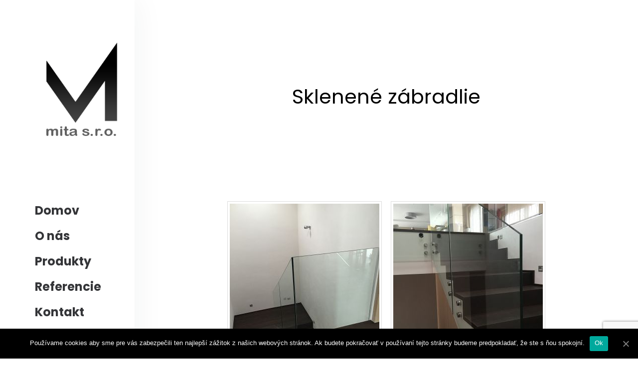

--- FILE ---
content_type: text/html; charset=UTF-8
request_url: https://www.mita.sk/portfolio/sklenene-zabradlie/
body_size: 20446
content:
<!DOCTYPE html>
<html lang="sk-SK">
<head>
    <meta charset="UTF-8">
    <!--[if IE]>
    <meta http-equiv="X-UA-Compatible" content="IE=edge,chrome=1">
    <![endif]-->
    <meta name="viewport" content="width=device-width, initial-scale=1">
    <link rel="profile" href="https://gmpg.org/xfn/11">
    <link rel="pingback" href="https://www.mita.sk/xmlrpc.php">
    <title>Sklenené zábradlie | Mita, s.r.o.</title>

<!-- This site is optimized with the Yoast SEO plugin v13.4.1 - https://yoast.com/wordpress/plugins/seo/ -->
<meta name="robots" content="max-snippet:-1, max-image-preview:large, max-video-preview:-1"/>
<link rel="canonical" href="https://www.mita.sk/portfolio/sklenene-zabradlie/" />
<meta property="og:locale" content="sk_SK" />
<meta property="og:type" content="article" />
<meta property="og:title" content="Sklenené zábradlie | Mita, s.r.o." />
<meta property="og:url" content="https://www.mita.sk/portfolio/sklenene-zabradlie/" />
<meta property="og:site_name" content="Mita, s.r.o." />
<meta property="og:image" content="https://www.mita.sk/wp-content/uploads/2019/04/IMG_4190.jpg" />
<meta property="og:image:secure_url" content="https://www.mita.sk/wp-content/uploads/2019/04/IMG_4190.jpg" />
<meta property="og:image:width" content="768" />
<meta property="og:image:height" content="1024" />
<meta name="twitter:card" content="summary_large_image" />
<meta name="twitter:title" content="Sklenené zábradlie | Mita, s.r.o." />
<meta name="twitter:image" content="https://www.mita.sk/wp-content/uploads/2019/04/IMG_4190.jpg" />
<script type='application/ld+json' class='yoast-schema-graph yoast-schema-graph--main'>{"@context":"https://schema.org","@graph":[{"@type":"Organization","@id":"https://www.mita.sk/#organization","name":"Mita, s.r.o.","url":"https://www.mita.sk/","sameAs":[],"logo":{"@type":"ImageObject","@id":"https://www.mita.sk/#logo","inLanguage":"sk-SK","url":"https://www.mita.sk/wp-content/uploads/2019/04/logo3_500.png","width":500,"height":566,"caption":"Mita, s.r.o."},"image":{"@id":"https://www.mita.sk/#logo"}},{"@type":"WebSite","@id":"https://www.mita.sk/#website","url":"https://www.mita.sk/","name":"Mita, s.r.o.","inLanguage":"sk-SK","description":"Va\u0161e sklo","publisher":{"@id":"https://www.mita.sk/#organization"},"potentialAction":[{"@type":"SearchAction","target":"https://www.mita.sk/?s={search_term_string}","query-input":"required name=search_term_string"}]},{"@type":"ImageObject","@id":"https://www.mita.sk/portfolio/sklenene-zabradlie/#primaryimage","inLanguage":"sk-SK","url":"https://www.mita.sk/wp-content/uploads/2019/04/IMG_4190.jpg","width":768,"height":1024},{"@type":"WebPage","@id":"https://www.mita.sk/portfolio/sklenene-zabradlie/#webpage","url":"https://www.mita.sk/portfolio/sklenene-zabradlie/","name":"Sklenen\u00e9 z\u00e1bradlie | Mita, s.r.o.","isPartOf":{"@id":"https://www.mita.sk/#website"},"inLanguage":"sk-SK","primaryImageOfPage":{"@id":"https://www.mita.sk/portfolio/sklenene-zabradlie/#primaryimage"},"datePublished":"2019-04-11T13:39:53+00:00","dateModified":"2019-05-07T13:38:31+00:00","potentialAction":[{"@type":"ReadAction","target":["https://www.mita.sk/portfolio/sklenene-zabradlie/"]}]}]}</script>
<!-- / Yoast SEO plugin. -->

<link rel='dns-prefetch' href='//www.google.com' />
<link rel='dns-prefetch' href='//fonts.googleapis.com' />
<link rel='dns-prefetch' href='//s.w.org' />
<link rel="alternate" type="application/rss+xml" title="RSS kanál: Mita, s.r.o. &raquo;" href="https://www.mita.sk/feed/" />
<link rel="alternate" type="application/rss+xml" title="RSS kanál komentárov webu Mita, s.r.o. &raquo;" href="https://www.mita.sk/comments/feed/" />
		<script type="text/javascript">
			window._wpemojiSettings = {"baseUrl":"https:\/\/s.w.org\/images\/core\/emoji\/12.0.0-1\/72x72\/","ext":".png","svgUrl":"https:\/\/s.w.org\/images\/core\/emoji\/12.0.0-1\/svg\/","svgExt":".svg","source":{"concatemoji":"https:\/\/www.mita.sk\/wp-includes\/js\/wp-emoji-release.min.js?ver=5.4.18"}};
			/*! This file is auto-generated */
			!function(e,a,t){var n,r,o,i=a.createElement("canvas"),p=i.getContext&&i.getContext("2d");function s(e,t){var a=String.fromCharCode;p.clearRect(0,0,i.width,i.height),p.fillText(a.apply(this,e),0,0);e=i.toDataURL();return p.clearRect(0,0,i.width,i.height),p.fillText(a.apply(this,t),0,0),e===i.toDataURL()}function c(e){var t=a.createElement("script");t.src=e,t.defer=t.type="text/javascript",a.getElementsByTagName("head")[0].appendChild(t)}for(o=Array("flag","emoji"),t.supports={everything:!0,everythingExceptFlag:!0},r=0;r<o.length;r++)t.supports[o[r]]=function(e){if(!p||!p.fillText)return!1;switch(p.textBaseline="top",p.font="600 32px Arial",e){case"flag":return s([127987,65039,8205,9895,65039],[127987,65039,8203,9895,65039])?!1:!s([55356,56826,55356,56819],[55356,56826,8203,55356,56819])&&!s([55356,57332,56128,56423,56128,56418,56128,56421,56128,56430,56128,56423,56128,56447],[55356,57332,8203,56128,56423,8203,56128,56418,8203,56128,56421,8203,56128,56430,8203,56128,56423,8203,56128,56447]);case"emoji":return!s([55357,56424,55356,57342,8205,55358,56605,8205,55357,56424,55356,57340],[55357,56424,55356,57342,8203,55358,56605,8203,55357,56424,55356,57340])}return!1}(o[r]),t.supports.everything=t.supports.everything&&t.supports[o[r]],"flag"!==o[r]&&(t.supports.everythingExceptFlag=t.supports.everythingExceptFlag&&t.supports[o[r]]);t.supports.everythingExceptFlag=t.supports.everythingExceptFlag&&!t.supports.flag,t.DOMReady=!1,t.readyCallback=function(){t.DOMReady=!0},t.supports.everything||(n=function(){t.readyCallback()},a.addEventListener?(a.addEventListener("DOMContentLoaded",n,!1),e.addEventListener("load",n,!1)):(e.attachEvent("onload",n),a.attachEvent("onreadystatechange",function(){"complete"===a.readyState&&t.readyCallback()})),(n=t.source||{}).concatemoji?c(n.concatemoji):n.wpemoji&&n.twemoji&&(c(n.twemoji),c(n.wpemoji)))}(window,document,window._wpemojiSettings);
		</script>
		<style type="text/css">
img.wp-smiley,
img.emoji {
	display: inline !important;
	border: none !important;
	box-shadow: none !important;
	height: 1em !important;
	width: 1em !important;
	margin: 0 .07em !important;
	vertical-align: -0.1em !important;
	background: none !important;
	padding: 0 !important;
}
</style>
	<link rel='stylesheet' id='wp-block-library-css'  href='https://www.mita.sk/wp-includes/css/dist/block-library/style.min.css?ver=5.4.18'  media='all' />
<link rel='stylesheet' id='wc-block-style-css'  href='https://www.mita.sk/wp-content/plugins/woocommerce/packages/woocommerce-blocks/build/style.css?ver=2.5.14'  media='all' />
<link rel='stylesheet' id='contact-form-7-css'  href='https://www.mita.sk/wp-content/plugins/contact-form-7/includes/css/styles.css?ver=5.1.7'  media='all' />
<link rel='stylesheet' id='cookie-notice-front-css'  href='https://www.mita.sk/wp-content/plugins/cookie-notice/css/front.min.css?ver=5.4.18'  media='all' />
<link rel='stylesheet' id='foobox-free-min-css'  href='https://www.mita.sk/wp-content/plugins/foobox-image-lightbox/free/css/foobox.free.min.css?ver=2.7.8'  media='all' />
<link rel='stylesheet' id='foogallery-core-css'  href='https://www.mita.sk/wp-content/plugins/foogallery/extensions/default-templates/shared/css/foogallery.min.css?ver=1.9.11'  media='all' />
<link rel='stylesheet' id='rs-plugin-settings-css'  href='https://www.mita.sk/wp-content/plugins/revslider/public/assets/css/settings.css?ver=5.4.8.1'  media='all' />
<style id='rs-plugin-settings-inline-css' type='text/css'>
#rs-demo-id {}
</style>
<style id='woocommerce-inline-inline-css' type='text/css'>
.woocommerce form .form-row .required { visibility: visible; }
</style>
<link rel='stylesheet' id='font-awesome-css'  href='https://www.mita.sk/wp-content/themes/lapa/assets/css/font-awesome.min.css'  media='all' />
<style id='font-awesome-inline-css' type='text/css'>
@font-face{
                font-family: 'FontAwesome';
                src: url('//www.mita.sk/wp-content/themes/lapa/assets/fonts/fontawesome-webfont.eot');
                src: url('//www.mita.sk/wp-content/themes/lapa/assets/fonts/fontawesome-webfont.eot') format('embedded-opentype'),
                     url('//www.mita.sk/wp-content/themes/lapa/assets/fonts/fontawesome-webfont.woff2') format('woff2'),
                     url('//www.mita.sk/wp-content/themes/lapa/assets/fonts/fontawesome-webfont.woff') format('woff'),
                     url('//www.mita.sk/wp-content/themes/lapa/assets/fonts/fontawesome-webfont.ttf') format('truetype'),
                     url('//www.mita.sk/wp-content/themes/lapa/assets/fonts/fontawesome-webfont.svg') format('svg');
                font-weight:normal;
                font-style:normal
            }
</style>
<link rel='stylesheet' id='lapa-theme-css'  href='https://www.mita.sk/wp-content/themes/lapa/style.css'  media='all' />
<style id='lapa-theme-inline-css' type='text/css'>
.site-loading .la-image-loading {opacity: 1;visibility: visible}.la-image-loading.spinner-custom .content {width: 100px;margin-top: -50px;height: 100px;margin-left: -50px;text-align: center}.la-image-loading.spinner-custom .content img {width: auto;margin: 0 auto}.site-loading #page.site {opacity: 0;transition: all .3s ease-in-out}#page.site {opacity: 1}.la-image-loading {opacity: 0;position: fixed;z-index: 999999;left: 0;top: 0;right: 0;bottom: 0;background: #fff;overflow: hidden;transition: all .3s ease-in-out;-webkit-transition: all .3s ease-in-out;visibility: hidden}.la-image-loading .content {position: absolute;width: 50px;height: 50px;top: 50%;left: 50%;margin-left: -25px;margin-top: -25px}.la-loader.spinner1 {width: 40px;height: 40px;margin: 5px;display: block;box-shadow: 0 0 20px 0 rgba(0, 0, 0, 0.15);-webkit-box-shadow: 0 0 20px 0 rgba(0, 0, 0, 0.15);-webkit-animation: la-rotateplane 1.2s infinite ease-in-out;animation: la-rotateplane 1.2s infinite ease-in-out;border-radius: 3px;-moz-border-radius: 3px;-webkit-border-radius: 3px}.la-loader.spinner2 {width: 40px;height: 40px;margin: 5px;box-shadow: 0 0 20px 0 rgba(0, 0, 0, 0.15);-webkit-box-shadow: 0 0 20px 0 rgba(0, 0, 0, 0.15);border-radius: 100%;-webkit-animation: la-scaleout 1.0s infinite ease-in-out;animation: la-scaleout 1.0s infinite ease-in-out}.la-loader.spinner3 {margin: 15px 0 0 -10px;width: 70px;text-align: center}.la-loader.spinner3 [class*="bounce"] {width: 18px;height: 18px;box-shadow: 0 0 20px 0 rgba(0, 0, 0, 0.15);-webkit-box-shadow: 0 0 20px 0 rgba(0, 0, 0, 0.15);border-radius: 100%;display: inline-block;-webkit-animation: la-bouncedelay 1.4s infinite ease-in-out;animation: la-bouncedelay 1.4s infinite ease-in-out;-webkit-animation-fill-mode: both;animation-fill-mode: both}.la-loader.spinner3 .bounce1 {-webkit-animation-delay: -.32s;animation-delay: -.32s}.la-loader.spinner3 .bounce2 {-webkit-animation-delay: -.16s;animation-delay: -.16s}.la-loader.spinner4 {margin: 5px;width: 40px;height: 40px;text-align: center;-webkit-animation: la-rotate 2.0s infinite linear;animation: la-rotate 2.0s infinite linear}.la-loader.spinner4 [class*="dot"] {width: 60%;height: 60%;display: inline-block;position: absolute;top: 0;border-radius: 100%;-webkit-animation: la-bounce 2.0s infinite ease-in-out;animation: la-bounce 2.0s infinite ease-in-out;box-shadow: 0 0 20px 0 rgba(0, 0, 0, 0.15);-webkit-box-shadow: 0 0 20px 0 rgba(0, 0, 0, 0.15)}.la-loader.spinner4 .dot2 {top: auto;bottom: 0;-webkit-animation-delay: -1.0s;animation-delay: -1.0s}.la-loader.spinner5 {margin: 5px;width: 40px;height: 40px}.la-loader.spinner5 div {width: 33%;height: 33%;float: left;-webkit-animation: la-cubeGridScaleDelay 1.3s infinite ease-in-out;animation: la-cubeGridScaleDelay 1.3s infinite ease-in-out}.la-loader.spinner5 div:nth-child(1), .la-loader.spinner5 div:nth-child(5), .la-loader.spinner5 div:nth-child(9) {-webkit-animation-delay: .2s;animation-delay: .2s}.la-loader.spinner5 div:nth-child(2), .la-loader.spinner5 div:nth-child(6) {-webkit-animation-delay: .3s;animation-delay: .3s}.la-loader.spinner5 div:nth-child(3) {-webkit-animation-delay: .4s;animation-delay: .4s}.la-loader.spinner5 div:nth-child(4), .la-loader.spinner5 div:nth-child(8) {-webkit-animation-delay: .1s;animation-delay: .1s}.la-loader.spinner5 div:nth-child(7) {-webkit-animation-delay: 0s;animation-delay: 0s}@-webkit-keyframes la-rotateplane {0% {-webkit-transform: perspective(120px)}50% {-webkit-transform: perspective(120px) rotateY(180deg)}100% {-webkit-transform: perspective(120px) rotateY(180deg) rotateX(180deg)}}@keyframes la-rotateplane {0% {transform: perspective(120px) rotateX(0deg) rotateY(0deg)}50% {transform: perspective(120px) rotateX(-180.1deg) rotateY(0deg)}100% {transform: perspective(120px) rotateX(-180deg) rotateY(-179.9deg)}}@-webkit-keyframes la-scaleout {0% {-webkit-transform: scale(0)}100% {-webkit-transform: scale(1);opacity: 0}}@keyframes la-scaleout {0% {transform: scale(0);-webkit-transform: scale(0)}100% {transform: scale(1);-webkit-transform: scale(1);opacity: 0}}@-webkit-keyframes la-bouncedelay {0%, 80%, 100% {-webkit-transform: scale(0)}40% {-webkit-transform: scale(1)}}@keyframes la-bouncedelay {0%, 80%, 100% {transform: scale(0)}40% {transform: scale(1)}}@-webkit-keyframes la-rotate {100% {-webkit-transform: rotate(360deg)}}@keyframes la-rotate {100% {transform: rotate(360deg);-webkit-transform: rotate(360deg)}}@-webkit-keyframes la-bounce {0%, 100% {-webkit-transform: scale(0)}50% {-webkit-transform: scale(1)}}@keyframes la-bounce {0%, 100% {transform: scale(0)}50% {transform: scale(1)}}@-webkit-keyframes la-cubeGridScaleDelay {0% {-webkit-transform: scale3d(1, 1, 1)}35% {-webkit-transform: scale3d(0, 0, 1)}70% {-webkit-transform: scale3d(1, 1, 1)}100% {-webkit-transform: scale3d(1, 1, 1)}}@keyframes la-cubeGridScaleDelay {0% {transform: scale3d(1, 1, 1)}35% {transform: scale3d(0, 0, 1)}70% {transform: scale3d(1, 1, 1)}100% {transform: scale3d(1, 1, 1)}}.section-page-header{color: #ffffff;background-image: url(//web4u.sk/mita/wp-content/uploads/2019/04/sklo2000.jpg);background-repeat: no-repeat;background-position: center top;background-size: cover}.section-page-header .page-title{color: #000000;font-size: 40px}.section-page-header a{color: #ffffff}.section-page-header a:hover{color: #6595bf}.section-page-header .page-header-inner{padding-top: 25px;padding-bottom: 25px}@media(min-width: 768px){.section-page-header .page-header-inner{padding-top: 25px;padding-bottom: 25px}}@media(min-width: 992px){.section-page-header .page-header-inner{padding-top: 170px;padding-bottom: 90px}}@media screen and (min-width:1824px){.section-page-header .page-title{font-size: 60px}}@media screen and (max-width:1199px){.section-page-header .page-title{font-size: 30px}}@media screen and (max-width:991px){.section-page-header .page-title{font-size: 20px}}.site-main{padding-top:70px;padding-bottom:60px}.single-product .site-main{padding-top:70px}body.lapa-body{font-size: 14px;background-repeat: repeat;background-position: left top}body.lapa-body.body-boxed #page.site{width: 1230px;max-width: 100%;margin-left: auto;margin-right: auto;background-repeat: repeat;background-position: left top}body.lapa-body.body-boxed .site-header .site-header-inner > .container{width: 1230px}#masthead_aside,.site-header .site-header-inner{background-repeat: repeat;background-position: left top;background-color: #fff}.enable-header-transparency .site-header:not(.is-sticky) .site-header-inner{background-repeat: repeat;background-position: left top;background-color: rgba(0,0,0,0)}.footer-top{background-repeat: repeat;background-position: left top;background-color: rgba(0,0,0,0);padding-top:25px;padding-bottom:0px}.open-newsletter-popup .lightcase-inlineWrap{background-repeat: repeat;background-position: left top}.site-header .site-branding a{height: 110px;line-height: 110px}.site-header .header-component-inner{padding-top: 35px;padding-bottom: 35px}.site-header .header-main .la_com_action--dropdownmenu .menu,.site-header .mega-menu > li > .popup{margin-top: 55px}.site-header .header-main .la_com_action--dropdownmenu:hover .menu,.site-header .mega-menu > li:hover > .popup{margin-top: 35px}.site-header.is-sticky .site-branding a{height: 100px;line-height: 100px}.site-header.is-sticky .header-component-inner{padding-top: 30px;padding-bottom: 30px}.site-header.is-sticky .header-main .la_com_action--dropdownmenu .menu,.site-header.is-sticky .mega-menu > li > .popup{margin-top: 50px}.site-header.is-sticky .header-main .la_com_action--dropdownmenu:hover .menu,.site-header.is-sticky .mega-menu > li:hover > .popup{margin-top: 30px}@media(max-width: 1300px) and (min-width: 992px){.site-header .site-branding a{height: 110px;line-height: 110px}.site-header .header-component-inner{padding-top: 35px;padding-bottom: 35px}.site-header .header-main .la_com_action--dropdownmenu .menu,.site-header .mega-menu > li > .popup{margin-top: 55px}.site-header .header-main .la_com_action--dropdownmenu:hover .menu,.site-header .mega-menu > li:hover > .popup{margin-top: 35px}.site-header.is-sticky .site-branding a{height: 100px;line-height: 100px}.site-header.is-sticky .header-component-inner{padding-top: 30px;padding-bottom: 30px}.site-header.is-sticky .header-main .la_com_action--dropdownmenu .menu,.site-header.is-sticky .mega-menu > li > .popup{margin-top: 50px}.site-header.is-sticky .header-main .la_com_action--dropdownmenu:hover .menu,.site-header.is-sticky .mega-menu > li:hover > .popup{margin-top: 30px}}@media(max-width: 991px){.site-header-mobile .site-branding a{height: 70px;line-height: 70px}.site-header-mobile .header-component-inner{padding-top: 15px;padding-bottom: 15px}.site-header-mobile.is-sticky .site-branding a{height: 70px;line-height: 70px}.site-header-mobile.is-sticky .header-component-inner{padding-top: 15px;padding-bottom: 15px}}.header-v6 #header_aside,.header-v5 #masthead_aside{background-repeat: repeat;background-position: left top;background-color: #fff}.header-v6.enable-header-transparency #header_aside,.header-v5.enable-header-transparency #masthead_aside{background-repeat: repeat;background-position: left top;background-color: rgba(0,0,0,0)}.blog_item--thumbnail.format-quote .format-quote-content, .commentlist .comment-text .description, .la-blockquote.style-2 p, .la-blockquote.style-3 p, .la-members--style-8 .la-member__info-title,.la-members--style-2 .la-member__info-title,.la_testimonials--style-1 .testimonial_item--excerpt,.la_testimonials--style-1 .testimonial_item--role,.la_testimonials--style-2 .testimonial_item--excerpt,.la_testimonials--style-3 .testimonial_item--excerpt,.elm-countdown.elm-countdown-style-3 .countdown-section .countdown-period,.elm-countdown.elm-countdown-style-4 .countdown-section .countdown-period,.three-font-family,.highlight-font-family {font-family: "Poppins", "Helvetica Neue", Arial, sans-serif}h1,.h1, h2,.h2, h3,.h3, h4,.h4, h5,.h5, h6,.h6, .title-xlarge, .mega-menu .mm-popup-wide .inner > ul.sub-menu > li > a, .heading-font-family {font-family: "Poppins", "Helvetica Neue", Arial, sans-serif}body, .la-blockquote.style-1 footer {font-family: "Poppins", "Helvetica Neue", Arial, sans-serif}.gallery .gallery-item a:hover,.la-loader.spinner1, .la-loader.spinner2, .la-loader.spinner3 [class*="bounce"], .la-loader.spinner4 [class*="dot"], .la-loader.spinner5 div,.background-color-primary, .item--link-overlay:before, .wc-toolbar .wc-ordering ul li:hover a, .wc-toolbar .wc-ordering ul li.active a, .dl-menu .tip.hot,.mega-menu .tip.hot,.menu .tip.hot, .comment-form .form-submit input:hover, .social-media-link.style-round a:hover, .social-media-link.style-square a:hover, .social-media-link.style-circle a:hover, .social-media-link.style-outline a:hover, .social-media-link.style-circle-outline a:hover, .la-members--style-6 .la-member__info-title-role:after, .la-members--style-7 .la-member__image .item--overlay, .la-members--style-8 .la-member__info-title a:before, .la_testimonials--style-1 .testimonial_item--title-role:before, .la-newsletter-popup .yikes-easy-mc-form .yikes-easy-mc-submit-button:hover, .la-timeline-wrap.style-1 .timeline-block .timeline-dot, .la-woo-product-gallery .woocommerce-product-gallery__trigger, .product--summary .single_add_to_cart_button:hover, .wc-tab.entry-content ul li:before, .wc-tab.entry-content ol li:before,.woocommerce-product-details__short-description ul li:before,.woocommerce-product-details__short-description ol li:before, .woocommerce-MyAccount-navigation li:hover a, .woocommerce-MyAccount-navigation li.is-active a, .registration-form .button, .socials-color a:hover {background-color: #3aa3e0}.background-color-secondary, .la-pagination ul .page-numbers.current, .slick-slider .slick-dots button, .showposts-loop .btn-readmore.btn:hover, .comment-form .form-submit input, .social-media-link.style-round a, .social-media-link.style-square a, .social-media-link.style-circle a, .la-newsletter-popup .yikes-easy-mc-form .yikes-easy-mc-submit-button, .product--summary .single_add_to_cart_button, .block_heading .block_heading--subtitle:not(empty):before {background-color: #343538}.background-color-secondary, .socials-color a {background-color: #8a8a8a}.background-color-body {background-color: #8a8a8a}.background-color-border {background-color: #e8e8e8}a:focus, a:hover, .search-form .search-button:hover, .slick-slider .slick-dots li:hover span,.slick-slider .slick-dots .slick-active span, .slick-slider .slick-arrow:hover,.la-slick-nav .slick-arrow:hover, .vertical-style ul li:hover a, .vertical-style ul li.active a, .filter-style-1 ul li:hover a, .filter-style-1 ul li.active a,.filter-style-default ul li:hover a,.filter-style-default ul li.active a, .filter-style-2 ul li:hover a, .filter-style-2 ul li.active a, .filter-style-3 ul li:hover a, .filter-style-3 ul li.active a, .wc-toolbar .wc-view-toggle .active, .wc-toolbar .wc-view-count li.active, .widget.widget_product_tag_cloud a.active,.widget.widget_product_tag_cloud .active a,.widget.product-sort-by .active a,.widget.widget_layered_nav .active a,.widget.la-price-filter-list .active a, .product_list_widget a:hover, #header_aside .btn-aside-toggle:hover, .dl-menu .tip.hot .tip-arrow:before,.mega-menu .tip.hot .tip-arrow:before,.menu .tip.hot .tip-arrow:before, .pf-info-wrapper .la-sharing-single-portfolio .social--sharing a:hover, ul.list-dots.primary > li:before,ul.list-checked.primary > li:before, body .vc_toggle.vc_toggle_default.vc_toggle_active .vc_toggle_title h4, .banner-type-5:hover, .wpb-js-composer [class*="vc_tta-la-"] .vc_active .vc_tta-panel-heading .vc_tta-panel-title, [class*="vc_tta-la-"] .vc_tta-tabs-list li:hover > a,[class*="vc_tta-la-"] .vc_tta-tabs-list li.vc_active > a, [class*="vc_tta-la-"] .tabs-la-3 .vc_tta-tabs-list li.vc_active a, [class*="vc_tta-la-"] .tabs-la-5 .vc_tta-tabs-list li.vc_active a, .subscribe-style-01 .yikes-easy-mc-form .yikes-easy-mc-submit-button:hover, .subscribe-style-02 .yikes-easy-mc-form .yikes-easy-mc-submit-button:hover, .subscribe-style-04 .yikes-easy-mc-form .yikes-easy-mc-submit-button:hover, .subscribe-style-05 .yikes-easy-mc-form .yikes-easy-mc-submit-button:hover, .subscribe-style-06 .yikes-easy-mc-form .yikes-easy-mc-submit-button:hover, .wpb-js-composer .vc_tta.vc_tta-accordion.vc_tta-style-la-1 .vc_active .vc_tta-panel-title, .wpb-js-composer .vc_tta.vc_tta-accordion.vc_tta-style-la-2 .vc_tta-panel.vc_active .vc_tta-panel-title, .wpb-js-composer .vc_tta.vc_tta-accordion.vc_tta-style-la-3 .vc_tta-panel.vc_active .vc_tta-title-text, .la-timeline-wrap.style-1 .timeline-block .timeline-subtitle, .product_item .price ins, .product--summary .social--sharing a:hover, .product--summary .add_compare:hover,.product--summary .add_wishlist:hover, .cart-collaterals .woocommerce-shipping-calculator .button:hover,.cart-collaterals .la-coupon .button:hover {color: #3aa3e0}.text-color-primary {color: #3aa3e0 !important}.swatch-wrapper:hover, .swatch-wrapper.selected, .social-media-link.style-outline a:hover, .social-media-link.style-circle-outline a:hover, .banner-type-3.content-visible-when-hover .box-inner:after, .banner-type-7 .banner--btn:hover, [class*="vc_tta-la-"] .tabs-la-3 .vc_tta-tabs-list li.vc_active a, .mega-menu .mm-popup-wide .inner > ul.sub-menu > li li ul.sub-menu,.mega-menu .mm-popup-narrow ul,ul.mega-menu .mm-popup-wide .popup > .inner {border-color: #3aa3e0}.border-color-primary {border-color: #3aa3e0 !important}.border-top-color-primary {border-top-color: #3aa3e0 !important}.border-bottom-color-primary {border-bottom-color: #3aa3e0 !important}.border-left-color-primary {border-left-color: #3aa3e0 !important}.border-right-color-primary {border-right-color: #3aa3e0 !important}.la-pagination ul .page-numbers, .filter-style-2 ul li a, .woocommerce-message,.woocommerce-error,.woocommerce-info, .form-row label, div.quantity, .widget_recent_entries .pr-item .pr-item--right a:not(:hover), .widget_recent_comments li.recentcomments a, .product_list_widget a, .product_list_widget .amount, #header_aside .btn-aside-toggle, .sidebar-inner ul.menu li, .widget.widget_product_tag_cloud .tagcloud, .showposts-loop .btn-readmore.btn, .author-info__name, .post-navigation .post-title, .commentlist .comment-text .description, .comment-form label, .woocommerce-Reviews span#reply-title, .woocommerce-Reviews .comment_container .meta .woocommerce-review__author, .pf-info-wrapper ul .pf-info-value, .pf-info-wrapper .la-sharing-single-portfolio .social--sharing a, .la-blockquote.style-3, ul.list-dots.secondary > li:before,ul.list-checked.secondary > li:before, .la-members--style-4 .member-social,.la-members--style-3 .member-social,.la-members--style-1 .member-social, .banner-type-5 .banner--link-overlay, .la-spa-service-box.spa-service-type-1 .banner--info, [class*="vc_tta-la-"] .vc_tta-tabs-list li, [class*="vc_tta-la-"] .tabs-la-4 .vc_tta-tabs-list li.vc_active a, [class*="vc_tta-la-"] .tabs-la-4 .vc_tta-tabs-list li:hover a, [class*="vc_tta-la-"] .tabs-la-5 .vc_tta-tabs-list li a, [class*="vc_tta-la-"] .tabs-la-6 .vc_tta-tabs-list li:hover > a,[class*="vc_tta-la-"] .tabs-la-6 .vc_tta-tabs-list li.vc_active > a, .la_testimonials--style-1 .testimonial_item--inner, .la_testimonials--style-3 .testimonial_item--inner, .la_testimonials--style-4 .testimonial_item, .cf7-style-01 .wpcf7-form-control-wrap .wpcf7-select,.cf7-style-01 .wpcf7-form-control-wrap .wpcf7-text,.cf7-style-01 .wpcf7-form-control-wrap .wpcf7-textarea, .la-newsletter-popup, .la-newsletter-popup .yikes-easy-mc-form .yikes-easy-mc-email:focus, .subscribe-style-01 .yikes-easy-mc-form .yikes-easy-mc-email:focus, .subscribe-style-01 .yikes-easy-mc-form .yikes-easy-mc-submit-button, .subscribe-style-02 .yikes-easy-mc-form .yikes-easy-mc-email:focus, .subscribe-style-02 .yikes-easy-mc-form .yikes-easy-mc-submit-button, .subscribe-style-03 .yikes-easy-mc-form, .subscribe-style-05 .yikes-easy-mc-form .yikes-easy-mc-email:focus, .subscribe-style-05 .yikes-easy-mc-form .yikes-easy-mc-submit-button, .subscribe-style-06 .yikes-easy-mc-form .yikes-easy-mc-email:focus, .subscribe-style-06 .yikes-easy-mc-form .yikes-easy-mc-submit-button, .elm-countdown.elm-countdown-style-1 .countdown-section .countdown-amount, .elm-countdown.elm-countdown-style-3 .countdown-section .countdown-amount, .elm-countdown.elm-countdown-style-4, .la-circle-progress .sc-cp-t,.la-circle-progress .sc-cp-v, .la-pricing-box-wrap.style-1 .pricing-heading, .products-list .product_item .price, .products-list .product_item .product_item--info .add_compare,.products-list .product_item .product_item--info .add_wishlist, .products-list-mini .product_item .price, .products-grid.products-grid-5 .product_item--info .product_item--action, .products-grid.products-grid-7 .product_item--info .product_item--action, .la-woo-thumbs .slick-arrow, .product--summary .entry-summary > .stock, .product--summary .single-price-wrapper .price > .amount, .product--summary .product_meta a, .product--summary .product_meta_sku_wrapper, .product--summary .social--sharing a, .product--summary .group_table label, .product--summary .variations td, .product--summary .add_compare,.product--summary .add_wishlist, .wc-tabs li:hover > a,.wc-tabs li.active > a, .wc-tab .wc-tab-title, .shop_table td.product-price,.shop_table td.product-subtotal, .shop_table .product-name a, .cart-collaterals .shop_table, .cart-collaterals .woocommerce-shipping-calculator .button,.cart-collaterals .la-coupon .button, .woocommerce > p.cart-empty:before, table.woocommerce-checkout-review-order-table, .wc_payment_methods .wc_payment_method label, .woocommerce-order ul strong {color: #343538}.text-color-secondary {color: #343538 !important}input:focus, select:focus, textarea:focus, .la-pagination ul .page-numbers.current, .la-pagination ul .page-numbers:hover, .showposts-loop .btn-readmore.btn:hover, .la-woo-thumbs .la-thumb.slick-current:before {border-color: #343538}.border-color-secondary {border-color: #343538 !important}.border-top-color-secondary {border-top-color: #343538 !important}.border-bottom-color-secondary {border-bottom-color: #343538 !important}.border-left-color-secondary {border-left-color: #343538 !important}.border-right-color-secondary {border-right-color: #343538 !important}h1,.h1, h2,.h2, h3,.h3, h4,.h4, h5,.h5, h6,.h6, .title-xlarge, table th {color: #343538}.text-color-heading {color: #343538 !important}.border-color-heading {border-color: #343538 !important}.border-top-color-heading {border-top-color: #343538 !important}.border-bottom-color-heading {border-bottom-color: #343538 !important}.border-left-color-heading {border-left-color: #343538 !important}.border-right-color-heading {border-right-color: #343538 !important}.filter-style-1 ul li a,.filter-style-default ul li a, .wc-toolbar .wc-view-count ul, [class*="vc_tta-la-"] .tabs-la-3 .vc_tta-tabs-list li:hover a {color: #9d9d9d}.text-color-three {color: #9d9d9d !important}[class*="vc_tta-la-"] .tabs-la-3 .vc_tta-tabs-list li:hover a {border-color: #9d9d9d}.border-color-three {border-color: #9d9d9d !important}.border-top-color-three {border-top-color: #9d9d9d !important}.border-bottom-color-three {border-bottom-color: #9d9d9d !important}.border-left-color-three {border-left-color: #9d9d9d !important}.border-right-color-three {border-right-color: #9d9d9d !important}body, [class*="vc_tta-la-"] .tabs-la-4 .vc_tta-tabs-list li a, .la_testimonials--style-1 .testimonial_item--role, .la-newsletter-popup .yikes-easy-mc-form .yikes-easy-mc-email, table.woocommerce-checkout-review-order-table .variation,table.woocommerce-checkout-review-order-table .product-quantity {color: #8a8a8a}.text-color-body {color: #8a8a8a !important}.border-color-body {border-color: #8a8a8a !important}.border-top-color-body {border-top-color: #8a8a8a !important}.border-bottom-color-body {border-bottom-color: #8a8a8a !important}.border-left-color-body {border-left-color: #8a8a8a !important}.border-right-color-body {border-right-color: #8a8a8a !important}input, select, textarea, table,table th,table td, .elm-loadmore-ajax a, .share-links a, .select2-container .select2-selection--single, .wc-toolbar .wc-ordering, .wc-toolbar .wc-ordering ul, .swatch-wrapper, .widget_shopping_cart_content .total, .calendar_wrap caption, .widget-border.widget, .widget-border-bottom.widget, .sidebar-inner .widget_archive .menu li a, .sidebar-inner .widget_tag_cloud .tagcloud a, .showposts-loop .btn-readmore.btn, .showposts-grid.grid-2 .blog_item--info, .showposts-loop.search-main-loop .item-inner, .commentlist .comment_container, .social-media-link.style-outline a, body .vc_toggle.vc_toggle_default, [class*="vc_tta-la-"] .tabs-la-4 .vc_tta-tabs-list li a, .la_testimonials--style-3 .testimonial_item--inner, .la-newsletter-popup .yikes-easy-mc-form .yikes-easy-mc-email, .wpb-js-composer .vc_tta.vc_tta-accordion.vc_tta-style-la-1 .vc_tta-panel-title, .wpb-js-composer .vc_tta.vc_tta-accordion.vc_tta-style-la-3 .vc_tta-panel, .la-timeline-wrap.style-1 .timeline-line, .la-timeline-wrap.style-2 .timeline-title:after, .products-grid.products-grid-2 .product_item--inner, .products-grid.products-grid-2 .product_item--thumbnail, .products-grid.products-grid-3 .product_item--thumbnail, .products-grid.products-grid-4 .product_item--inner, .la-woo-thumbs .la-thumb:before, .product-main-image .la-woo-product-gallery, .la-p-single-3 .woocommerce-product-gallery__image, .shop_table.woocommerce-cart-form__contents td {border-color: #e8e8e8}.border-color {border-color: #e8e8e8 !important}.border-top-color {border-top-color: #e8e8e8 !important}.border-bottom-color {border-bottom-color: #e8e8e8 !important}.border-left-color {border-left-color: #e8e8e8 !important}.border-right-color {border-right-color: #e8e8e8 !important}.btn {color: #fff;background-color: #343538}.btn:hover {background-color: #3aa3e0;color: #fff}.btn.btn-primary {background-color: #3aa3e0;color: #fff}.btn.btn-primary:hover {color: #fff;background-color: #343538}.btn.btn-outline {border-color: #e8e8e8;color: #343538}.btn.btn-outline:hover {color: #fff;background-color: #3aa3e0;border-color: #3aa3e0}.btn.btn-style-flat.btn-color-primary {background-color: #3aa3e0}.btn.btn-style-flat.btn-color-primary:hover {background-color: #343538}.btn.btn-style-flat.btn-color-white {background-color: #fff;color: #343538}.btn.btn-style-flat.btn-color-white:hover {color: #fff;background-color: #3aa3e0}.btn.btn-style-flat.btn-color-white2 {background-color: #fff;color: #343538}.btn.btn-style-flat.btn-color-white2:hover {color: #fff;background-color: #343538}.btn.btn-style-flat.btn-color-gray {background-color: #8a8a8a}.btn.btn-style-flat.btn-color-gray:hover {background-color: #3aa3e0}.btn.btn-style-outline:hover {border-color: #3aa3e0;background-color: #3aa3e0;color: #fff}.btn.btn-style-outline.btn-color-black {border-color: #343538;color: #343538}.btn.btn-style-outline.btn-color-black:hover {border-color: #3aa3e0;background-color: #3aa3e0;color: #fff}.btn.btn-style-outline.btn-color-primary {border-color: #3aa3e0;color: #3aa3e0}.btn.btn-style-outline.btn-color-primary:hover {border-color: #343538;background-color: #343538;color: #fff}.btn.btn-style-outline.btn-color-white {border-color: #fff;color: #fff}.btn.btn-style-outline.btn-color-white:hover {border-color: #3aa3e0;background-color: #3aa3e0;color: #fff}.btn.btn-style-outline.btn-color-white2 {border-color: rgba(255, 255, 255, 0.5);color: #fff}.btn.btn-style-outline.btn-color-white2:hover {border-color: #343538;background-color: #343538;color: #fff}.btn.btn-style-outline.btn-color-gray {border-color: rgba(35, 35, 36, 0.2);color: #343538}.btn.btn-style-outline.btn-color-gray:hover {border-color: #3aa3e0;background-color: #3aa3e0;color: #fff !important}.woocommerce.add_to_cart_inline a {border-color: #e8e8e8;color: #343538}.woocommerce.add_to_cart_inline a:hover {background-color: #343538;border-color: #343538;color: #fff}.elm-loadmore-ajax a {color: #343538}.elm-loadmore-ajax a:hover {color: #343538;border-color: #343538}form.track_order .button,.place-order .button,.wc-proceed-to-checkout .button,.widget_shopping_cart_content .button,.woocommerce-MyAccount-content form .button,.lost_reset_password .button,form.register .button,.checkout_coupon .button,.woocomerce-form .button {background-color: #343538;border-color: #343538;color: #fff;min-width: 150px;text-transform: uppercase}form.track_order .button:hover,.place-order .button:hover,.wc-proceed-to-checkout .button:hover,.widget_shopping_cart_content .button:hover,.woocommerce-MyAccount-content form .button:hover,.lost_reset_password .button:hover,form.register .button:hover,.checkout_coupon .button:hover,.woocomerce-form .button:hover {background-color: #3aa3e0;border-color: #3aa3e0;color: #fff}.products-list .product_item .product_item--info .add_to_cart_button {color: #fff;background-color: #343538}.products-list .product_item .product_item--info .add_to_cart_button:hover {background-color: #3aa3e0;color: #fff}.shop_table.cart td.actions .button {background-color: transparent;color: #343538;border-color: #e8e8e8}.shop_table.cart td.actions .button:hover {color: #fff;background-color: #343538;border-color: #343538}.widget_price_filter .button {color: #fff;background-color: #343538}.widget_price_filter .button:hover {color: #fff;background-color: #3aa3e0}#masthead_aside,#header_aside {background-color: #fff;color: #343538}#masthead_aside h1, #masthead_aside .h1, #masthead_aside h2, #masthead_aside .h2, #masthead_aside h3, #masthead_aside .h3, #masthead_aside h4, #masthead_aside .h4, #masthead_aside h5, #masthead_aside .h5, #masthead_aside h6, #masthead_aside .h6, #masthead_aside .title-xlarge,#header_aside h1,#header_aside .h1,#header_aside h2,#header_aside .h2,#header_aside h3,#header_aside .h3,#header_aside h4,#header_aside .h4,#header_aside h5,#header_aside .h5,#header_aside h6,#header_aside .h6,#header_aside .title-xlarge {color: #232324}#masthead_aside ul:not(.sub-menu) > li > a,#header_aside ul:not(.sub-menu) > li > a {color: #343538}#masthead_aside ul:not(.sub-menu) > li:hover > a,#header_aside ul:not(.sub-menu) > li:hover > a {color: rgba(58,163,224,0.79)}.header--aside .header_component--dropdown-menu .menu {background-color: #fff}.header--aside .header_component > a {color: #343538}.header--aside .header_component:hover > a {color: rgba(58,163,224,0.79)}ul.mega-menu .popup li > a {color: #8a8a8a;background-color: rgba(0,0,0,0)}ul.mega-menu .popup li:hover > a {color: #ffffff;background-color: rgba(0,0,0,0)}ul.mega-menu .popup li.active > a {color: #ffffff;background-color: rgba(0,0,0,0)}ul.mega-menu .mm-popup-wide .popup li.mm-item-level-2 > a {color: #8a8a8a;background-color: rgba(0,0,0,0)}ul.mega-menu .mm-popup-wide .popup li.mm-item-level-2:hover > a {color: #ffffff;background-color: rgba(0,0,0,0)}ul.mega-menu .mm-popup-wide .popup li.mm-item-level-2.active > a {color: #ffffff;background-color: rgba(0,0,0,0)}ul.mega-menu .popup > .inner,ul.mega-menu .mm-popup-wide .inner > ul.sub-menu > li li ul.sub-menu,ul.mega-menu .mm-popup-narrow ul ul {background-color: #232324}ul.mega-menu .mm-popup-wide .inner > ul.sub-menu > li li li:hover > a,ul.mega-menu .mm-popup-narrow li.menu-item:hover > a {color: #ffffff;background-color: rgba(0,0,0,0)}ul.mega-menu .mm-popup-wide .inner > ul.sub-menu > li li li.active > a,ul.mega-menu .mm-popup-narrow li.menu-item.active > a {color: #ffffff;background-color: rgba(0,0,0,0)}ul.mega-menu .mm-popup-wide .popup > .inner {background-color: #232324}ul.mega-menu .mm-popup-wide .inner > ul.sub-menu > li > a {color: #ffffff}.site-main-nav .main-menu > li > a {color: #343538;background-color: rgba(0,0,0,0)}.site-main-nav .main-menu > li.active > a,.site-main-nav .main-menu > li:hover > a {color: #3aa3e0;background-color: rgba(0,0,0,0)}.site-header .header_component > .component-target {color: #343538}.site-header .header_component--linktext:hover > a .component-target-text,.site-header .header_component:not(.la_com_action--linktext):hover > a {color: #3aa3e0}.site-header-top {background-color: rgba(0,0,0,0);color: #8a8a8a}.site-header-top .header_component .component-target {color: #8a8a8a}.site-header-top .header_component a.component-target {color: #8a8a8a}.site-header-top .header_component:hover a .component-target-text {color: #3aa3e0}.enable-header-transparency .site-header:not(.is-sticky) .header_component > .component-target {color: #343538}.enable-header-transparency .site-header:not(.is-sticky) .header_component > a {color: #343538}.enable-header-transparency .site-header:not(.is-sticky) .header_component:hover > a {color: #3aa3e0}.enable-header-transparency .site-header:not(.is-sticky) .site-main-nav .main-menu > li > a {color: rgba(255,255,255,0.7);background-color: rgba(0,0,0,0)}.enable-header-transparency .site-header:not(.is-sticky) .site-main-nav .main-menu > li.active > a,.enable-header-transparency .site-header:not(.is-sticky) .site-main-nav .main-menu > li:hover > a {color: rgba(255,255,255,1);background-color: rgba(0,0,0,0)}.enable-header-transparency .site-header:not(.is-sticky) .site-main-nav .main-menu > li.active:before,.enable-header-transparency .site-header:not(.is-sticky) .site-main-nav .main-menu > li:hover:before {background-color: rgba(0,0,0,0)}.site-header-mobile .site-header-inner {background-color: #fff}.site-header-mobile .header_component > .component-target {color: #343538}.site-header-mobile .mobile-menu-wrap {background-color: #fff}.site-header-mobile .mobile-menu-wrap .dl-menuwrapper ul {background: #fff;border-color: rgba(140, 140, 140, 0.2)}.site-header-mobile .mobile-menu-wrap .dl-menuwrapper li {border-color: rgba(140, 140, 140, 0.2)}.site-header-mobile .mobile-menu-wrap .dl-menu > li > a {color: #343538;background-color: rgba(0,0,0,0)}.site-header-mobile .mobile-menu-wrap .dl-menu > li:hover > a {color: #3aa3e0;background-color: rgba(0,0,0,0)}.site-header-mobile .mobile-menu-wrap .dl-menu ul > li > a {color: #343538;background-color: rgba(0,0,0,0)}.site-header-mobile .mobile-menu-wrap .dl-menu ul > li:hover > a {color: #fff;background-color: #3aa3e0}.enable-header-transparency .site-header-mobile:not(.is-sticky) .site-header-inner {background-color: #fff}.enable-header-transparency .site-header-mobile:not(.is-sticky) .header_component > .component-target {color: #343538}.cart-flyout {background-color: #fff;color: #343538}.cart-flyout .cart-flyout__heading {color: #232324;font-family: "Poppins", "Helvetica Neue", Arial, sans-serif}.cart-flyout .product_list_widget a {color: #343538}.cart-flyout .product_list_widget a:hover {color: rgba(58,163,224,0.79)}.cart-flyout .widget_shopping_cart_content .total {color: #232324}.footer-top {color: #8a8a8a}.footer-top a {color: #8a8a8a}.footer-top a:hover {color: #232324}.footer-top .widget .widget-title {color: #8a8a8a}.footer-bottom {background-color: #fff;color: #8a8a8a}.footer-bottom a {color: #8a8a8a}.footer-bottom a:hover {color: #232324}.site-header-mobile .mobile-menu-wrap .dl-menu {border-width: 1px 0 0;border-style: solid;box-shadow: 0 6px 12px rgba(0, 0, 0, 0.076);-webkit-box-shadow: 0 6px 12px rgba(0, 0, 0, 0.076)}.site-header-mobile .mobile-menu-wrap .dl-menu li {border-width: 1px 0 0;border-style: solid}.site-header-mobile .mobile-menu-wrap .dl-menuwrapper li.dl-subviewopen,.site-header-mobile .mobile-menu-wrap .dl-menuwrapper li.dl-subview,.site-header-mobile .mobile-menu-wrap .dl-menuwrapper li:first-child {border-top-width: 0}.wpb-js-composer [class*="vc_tta-la-"] .vc_tta-panel-heading .vc_tta-panel-title .vc_tta-icon {margin-right: 10px}.la-myaccount-page .la_tab_control li.active a,.la-myaccount-page .la_tab_control li:hover a,.la-myaccount-page .ywsl-label {color: #343538}.la-myaccount-page .btn-create-account:hover {color: #fff;background-color: #343538;border-color: #343538}.btn.btn-style-outline-bottom:hover {background: none !important;color: #3aa3e0 !important;border-color: #3aa3e0 !important}.product_item .product_item--thumbnail .wrap-addto .button {color: #343538}.product_item .product_item--thumbnail .wrap-addto .button:hover {color: #fff;background-color: #3aa3e0}.product_item .product_item--thumbnail .add_to_cart_button:hover {background-color: #3aa3e0}.product--summary .add_compare.added,.product--summary .add_wishlist.added,.products-list .product_item .product_item--info .add_compare:hover,.products-list .product_item .product_item--info .add_compare.added,.products-list .product_item .product_item--info .add_wishlist:hover,.products-list .product_item .product_item--info .add_wishlist.added {color: #3aa3e0}.elm-loadmore-ajax .btn.btn-style-outline {padding: 0;border-width: 0 0 1px;min-width: 0;text-transform: none;font-size: 14px;font-weight: normal}.elm-loadmore-ajax .btn.btn-style-outline:hover {color: #3aa3e0;background-color: transparent}@media (max-width: 767px) {.la-advanced-product-filters {background-color: #fff;color: #343538}.la-advanced-product-filters .widget-title {color: #232324}.la-advanced-product-filters a {color: #343538}.la-advanced-product-filters a:hover {color: rgba(58,163,224,0.79)}}.nav-menu-burger {color: #343538}.header-v6 #header_aside,.header-v5 #masthead_aside {color: #343538}.header-v6 #header_aside .header_component > a,.header-v5 #masthead_aside .header_component > a {color: #343538}.header-v6 #header_aside .header_component:hover > a,.header-v5 #masthead_aside .header_component:hover > a {color: #3aa3e0}.header-v6 #header_aside ul > li > a,.header-v5 #masthead_aside ul > li > a {color: #343538;background-color: rgba(0,0,0,0)}.header-v6 #header_aside ul > li:hover > a, .header-v6 #header_aside ul > li.open > a, .header-v6 #header_aside ul > li.active > a,.header-v5 #masthead_aside ul > li:hover > a,.header-v5 #masthead_aside ul > li.open > a,.header-v5 #masthead_aside ul > li.active > a {color: #3aa3e0;background-color: rgba(0,0,0,0)}.header-v6.enable-header-transparency #header_aside,.header-v5.enable-header-transparency #masthead_aside {color: #343538}.header-v6.enable-header-transparency #header_aside .header_component > a,.header-v5.enable-header-transparency #masthead_aside .header_component > a {color: #343538}.header-v6.enable-header-transparency #header_aside .header_component:hover > a,.header-v5.enable-header-transparency #masthead_aside .header_component:hover > a {color: #3aa3e0}.header-v6.enable-header-transparency #header_aside ul > li > a,.header-v5.enable-header-transparency #masthead_aside ul > li > a {color: rgba(255,255,255,0.7);background-color: rgba(0,0,0,0)}.header-v6.enable-header-transparency #header_aside ul > li:hover a, .header-v6.enable-header-transparency #header_aside ul > li.open a, .header-v6.enable-header-transparency #header_aside ul > li.active a,.header-v5.enable-header-transparency #masthead_aside ul > li:hover a,.header-v5.enable-header-transparency #masthead_aside ul > li.open a,.header-v5.enable-header-transparency #masthead_aside ul > li.active a {color: rgba(255,255,255,1);background-color: rgba(0,0,0,0)}.header-v7 .site-header__nav-primary .site-category-nav .toggle-category-menu {color: #343538;background-color: rgba(0,0,0,0)}.header-v7 .site-header__nav-primary .site-category-nav:hover .toggle-category-menu {color: #3aa3e0;background-color: rgba(0,0,0,0)}
@font-face{
                font-family: 'dl-icon';
                src: url('//www.mita.sk/wp-content/themes/lapa/assets/fonts/dl-icon.eot');
                src: url('//www.mita.sk/wp-content/themes/lapa/assets/fonts/dl-icon.eot') format('embedded-opentype'),
                     url('//www.mita.sk/wp-content/themes/lapa/assets/fonts/dl-icon.woff') format('woff'),
                     url('//www.mita.sk/wp-content/themes/lapa/assets/fonts/dl-icon.ttf') format('truetype'),
                     url('//www.mita.sk/wp-content/themes/lapa/assets/fonts/dl-icon.svg') format('svg');
                font-weight:normal;
                font-style:normal
            }
</style>
<link rel='stylesheet' id='lapa-child-style-css'  href='https://www.mita.sk/wp-content/themes/lapa-child/style.css?ver=1.0'  media='all' />
<link rel='stylesheet' id='animate-css-css'  href='https://www.mita.sk/wp-content/themes/lapa/assets/css/animate.min.css'  media='all' />
<link rel='stylesheet' id='lapa-google_fonts-css'  href='//fonts.googleapis.com/css?family=Poppins:100,regular,700%7CPlayfair+Display:regular,italic,700,700italic'  media='all' />
<script>if (document.location.protocol != "https:") {document.location = document.URL.replace(/^http:/i, "https:");}</script><script src='https://www.mita.sk/wp-includes/js/jquery/jquery.js?ver=1.12.4-wp'></script>
<script src='https://www.mita.sk/wp-includes/js/jquery/jquery-migrate.min.js?ver=1.4.1'></script>
<script type='text/javascript'>
/* <![CDATA[ */
var cnArgs = {"ajaxUrl":"https:\/\/www.mita.sk\/wp-admin\/admin-ajax.php","nonce":"3d592367dd","hideEffect":"fade","position":"bottom","onScroll":"0","onScrollOffset":"100","onClick":"0","cookieName":"cookie_notice_accepted","cookieTime":"2592000","cookieTimeRejected":"2592000","cookiePath":"\/","cookieDomain":"","redirection":"0","cache":"1","refuse":"0","revokeCookies":"0","revokeCookiesOpt":"automatic","secure":"1","coronabarActive":"0"};
/* ]]> */
</script>
<script src='https://www.mita.sk/wp-content/plugins/cookie-notice/js/front.min.js?ver=1.3.1'></script>
<script src='https://www.mita.sk/wp-content/plugins/revslider/public/assets/js/jquery.themepunch.tools.min.js?ver=5.4.8.1' defer ></script> 
<script src='https://www.mita.sk/wp-content/plugins/revslider/public/assets/js/jquery.themepunch.revolution.min.js?ver=5.4.8.1' defer ></script> 
<script>
/* Run FooBox FREE (v2.7.8) */
var FOOBOX = window.FOOBOX = {
	ready: true,
	preloadFont: false,
	disableOthers: false,
	o: {wordpress: { enabled: true }, countMessage:'image %index of %total', excludes:'.fbx-link,.nofoobox,.nolightbox,a[href*="pinterest.com/pin/create/button/"]', affiliate : { enabled: false }},
	selectors: [
		".foogallery-container.foogallery-lightbox-foobox", ".foogallery-container.foogallery-lightbox-foobox-free", ".gallery", ".wp-block-gallery", ".wp-caption", ".wp-block-image", "a:has(img[class*=wp-image-])", ".foobox"
	],
	pre: function( $ ){
		// Custom JavaScript (Pre)
		
	},
	post: function( $ ){
		// Custom JavaScript (Post)
		
		// Custom Captions Code
		
	},
	custom: function( $ ){
		// Custom Extra JS
		
	}
};
</script>
<script src='https://www.mita.sk/wp-content/plugins/foobox-image-lightbox/free/js/foobox.free.min.js?ver=2.7.8'></script>
<!--[if lt IE 9]>
<script src='https://www.mita.sk/wp-content/themes/lapa/assets/js/enqueue/min/respond.js?ver=5.4.18'></script>
<![endif]-->
<link rel='https://api.w.org/' href='https://www.mita.sk/wp-json/' />
<link rel="EditURI" type="application/rsd+xml" title="RSD" href="https://www.mita.sk/xmlrpc.php?rsd" />
<link rel="wlwmanifest" type="application/wlwmanifest+xml" href="https://www.mita.sk/wp-includes/wlwmanifest.xml" /> 
<meta name="generator" content="WordPress 5.4.18" />
<meta name="generator" content="WooCommerce 4.0.4" />
<link rel='shortlink' href='https://www.mita.sk/?p=1259' />
<link rel="alternate" type="application/json+oembed" href="https://www.mita.sk/wp-json/oembed/1.0/embed?url=https%3A%2F%2Fwww.mita.sk%2Fportfolio%2Fsklenene-zabradlie%2F" />
<link rel="alternate" type="text/xml+oembed" href="https://www.mita.sk/wp-json/oembed/1.0/embed?url=https%3A%2F%2Fwww.mita.sk%2Fportfolio%2Fsklenene-zabradlie%2F&#038;format=xml" />
<!-- start Simple Custom CSS and JS -->
<style type="text/css">
.text-uppercase {text-transform: none;}</style>
<!-- end Simple Custom CSS and JS -->
<link rel="apple-touch-icon" sizes="16x16" href="https://www.mita.sk/wp-content/uploads/2019/03/favicon.png"/><link rel="apple-touch-icon" sizes="57x57" href="https://www.mita.sk/wp-content/uploads/2019/03/favicon.png"/><link rel="apple-touch-icon" sizes="72x72" href="https://www.mita.sk/wp-content/uploads/2019/03/favicon.png"/><link  rel="shortcut icon" type="image/png" sizes="72x72" href="https://www.mita.sk/wp-content/uploads/2019/03/favicon.png"/><link  rel="shortcut icon" type="image/png" sizes="57x57" href="https://www.mita.sk/wp-content/uploads/2019/03/favicon.png"/><link  rel="shortcut icon" type="image/png" sizes="16x16" href="https://www.mita.sk/wp-content/uploads/2019/03/favicon.png"/>	<noscript><style>.woocommerce-product-gallery{ opacity: 1 !important; }</style></noscript>
	<meta name="generator" content="Powered by WPBakery Page Builder - drag and drop page builder for WordPress."/>
<!--[if lte IE 9]><link rel="stylesheet" type="text/css" href="https://www.mita.sk/wp-content/plugins/js_composer/assets/css/vc_lte_ie9.min.css" media="screen"><![endif]--><meta name="generator" content="Powered by Slider Revolution 5.4.8.1 - responsive, Mobile-Friendly Slider Plugin for WordPress with comfortable drag and drop interface." />
<script type="text/javascript">function setREVStartSize(e){									
						try{ e.c=jQuery(e.c);var i=jQuery(window).width(),t=9999,r=0,n=0,l=0,f=0,s=0,h=0;
							if(e.responsiveLevels&&(jQuery.each(e.responsiveLevels,function(e,f){f>i&&(t=r=f,l=e),i>f&&f>r&&(r=f,n=e)}),t>r&&(l=n)),f=e.gridheight[l]||e.gridheight[0]||e.gridheight,s=e.gridwidth[l]||e.gridwidth[0]||e.gridwidth,h=i/s,h=h>1?1:h,f=Math.round(h*f),"fullscreen"==e.sliderLayout){var u=(e.c.width(),jQuery(window).height());if(void 0!=e.fullScreenOffsetContainer){var c=e.fullScreenOffsetContainer.split(",");if (c) jQuery.each(c,function(e,i){u=jQuery(i).length>0?u-jQuery(i).outerHeight(!0):u}),e.fullScreenOffset.split("%").length>1&&void 0!=e.fullScreenOffset&&e.fullScreenOffset.length>0?u-=jQuery(window).height()*parseInt(e.fullScreenOffset,0)/100:void 0!=e.fullScreenOffset&&e.fullScreenOffset.length>0&&(u-=parseInt(e.fullScreenOffset,0))}f=u}else void 0!=e.minHeight&&f<e.minHeight&&(f=e.minHeight);e.c.closest(".rev_slider_wrapper").css({height:f})					
						}catch(d){console.log("Failure at Presize of Slider:"+d)}						
					};</script>
<style id="lapa-extra-custom-css">.header-v5 #masthead_aside .site-header-inner{
    padding: 70px 0px 70px 70px;
}
.header-v5 #masthead_aside{
    width: 270px;
}
.header-v5 #masthead_aside .header-component-outer:not(.header-bottom){
    text-align: inherit;
}
.header-v5:not(.rtl) #page.site{
    padding-left: 270px;
}
.header-v5.rtl #page.site{
    padding-right: 270px;
}
.header-v5:not(.rtl) #masthead_aside .accordion-menu li > ul{
    margin-left: 20px;
}
.header-v5.rtl #masthead_aside .accordion-menu li > ul{
    margin-right: 20px;
}
.header-v5 #masthead_aside .header-component-outer.header-right {
    margin-top: 15vh;
    max-height: 60vh;
    overflow: auto;
}
@media(max-width: 1500px){
    .header-v5 #masthead_aside .header-component-outer.header-right{
        margin-top: 7vh;
    }
}
.site-footer{
    font-size: 12px;
}
@media(min-width: 992px){
    .enable-header-transparency.header-v5 .site-footer{
        position: absolute;
        left: 0;
        width: 100%;
        bottom: 0;
    }
    .enable-header-transparency.header-v5 .site-footer .footer-top a,
    .enable-header-transparency.header-v5 .site-footer .footer-top{
        color: #fff;
    }
}

            </style><script>try{  }catch (ex){}</script><noscript><style type="text/css"> .wpb_animate_when_almost_visible { opacity: 1; }</style></noscript></head>

<body data-rsssl=1 class="la_portfolio-template-default single single-la_portfolio postid-1259 theme-lapa cookies-not-set woocommerce-no-js lapa-body lastudio-lapa header-v5 header-mb-v2 footer-v1col body-col-1c page-title-v1 enable-header-sticky enable-header-fullwidth enable-footer-fullwidth site-loading wpb-js-composer js-comp-ver-5.7 vc_responsive">

<div class="la-image-loading spinner-custom"><div class="content"><div class="la-loader"><img width="50" height="57" src="https://www.mita.sk/wp-content/uploads/2019/03/preload.png" class="attachment-full size-full" alt="" /></div></div></div>
<div id="page" class="site">
    <div class="site-inner">


<header id="masthead_aside" class="header--aside">
    <div class="site-header-inner">
        <div class="container">
            <div class="header-main clearfix">
                <div class="header-component-outer header-left">
                    <div class="site-branding">
                        <a href="https://www.mita.sk/" rel="home">
                            <figure class="logo--normal"><img src="https://www.mita.sk/wp-content/uploads/2019/04/logo3_500.png" alt="Mita, s.r.o." srcset="https://www.mita.sk/wp-content/uploads/2019/04/logo3_500.png 2x"/></figure>
                            <figure class="logo--transparency"><img src="https://www.mita.sk/wp-content/uploads/2019/04/logo3_500.png" alt="Mita, s.r.o." srcset="https://www.mita.sk/wp-content/uploads/2019/04/logo3_500.png 2x"/></figure>
                        </a>
                    </div>
                </div>

                                <div class="header-component-outer header-right">
                    <nav class="nav-menu-burger accordion-menu"><ul id="menu-primary-navigation" class="menu"><li id="menu-item-736" class="menu-item menu-item-type-custom menu-item-object-custom menu-item-home menu-item-736"><a href="https://www.mita.sk">Domov</a></li>
<li id="menu-item-927" class="menu-item menu-item-type-post_type menu-item-object-page menu-item-927"><a href="https://www.mita.sk/onas/">O nás</a></li>
<li id="menu-item-942" class="menu-item menu-item-type-post_type menu-item-object-page menu-item-has-children menu-item-942"><a href="https://www.mita.sk/produkty/">Produkty</a>
<ul class="sub-menu">
	<li id="menu-item-1120" class="menu-item menu-item-type-post_type menu-item-object-page menu-item-1120"><a href="https://www.mita.sk/interierove-sklo/">Interiérové sklo</a></li>
	<li id="menu-item-1121" class="menu-item menu-item-type-post_type menu-item-object-page menu-item-1121"><a href="https://www.mita.sk/exterierove-sklo/">Exteriérové sklo</a></li>
	<li id="menu-item-1242" class="menu-item menu-item-type-post_type menu-item-object-page menu-item-1242"><a href="https://www.mita.sk/ploche-sklo-na-mieru/">Ploché sklo na mieru</a></li>
	<li id="menu-item-1003" class="menu-item menu-item-type-post_type menu-item-object-page menu-item-1003"><a href="https://www.mita.sk/drevene-podlahy-2/">Drevené podlahy</a></li>
</ul>
</li>
<li id="menu-item-957" class="menu-item menu-item-type-post_type menu-item-object-page current-menu-ancestor current-menu-parent current_page_parent current_page_ancestor menu-item-has-children menu-item-957"><a href="https://www.mita.sk/referencie/">Referencie</a>
<ul class="sub-menu">
	<li id="menu-item-1452" class="menu-item menu-item-type-post_type menu-item-object-la_portfolio menu-item-1452"><a href="https://www.mita.sk/portfolio/sklenene-dvere/">Sklenené dvere</a></li>
	<li id="menu-item-1451" class="menu-item menu-item-type-post_type menu-item-object-la_portfolio current-menu-item menu-item-1451"><a href="https://www.mita.sk/portfolio/sklenene-zabradlie/" aria-current="page">Sklenené zábradlie</a></li>
	<li id="menu-item-1450" class="menu-item menu-item-type-post_type menu-item-object-la_portfolio menu-item-1450"><a href="https://www.mita.sk/portfolio/sklenene-deliace-steny/">Sklenené deliace steny</a></li>
	<li id="menu-item-1449" class="menu-item menu-item-type-post_type menu-item-object-la_portfolio menu-item-1449"><a href="https://www.mita.sk/portfolio/drevene-podlahy-a-parkety/">Drevené podlahy a parkety</a></li>
</ul>
</li>
<li id="menu-item-929" class="menu-item menu-item-type-post_type menu-item-object-page menu-item-929"><a href="https://www.mita.sk/kontakt/">Kontakt</a></li>
</ul></nav>
                </div>
                            </div>
        </div>
    </div>
</header>
<!-- #masthead --><div class="site-header-mobile">
    <div class="site-header-outer">
        <div class="site-header-inner">
            <div class="container">
                <div class="header-main clearfix">
                    <div class="header-component-outer header-component-outer_logo">
                        <div class="site-branding">
                            <a href="https://www.mita.sk/" rel="home">
                                <figure class="logo--normal"><img src="https://www.mita.sk/wp-content/uploads/2019/04/logo3_500.png" alt="Mita, s.r.o." srcset="https://www.mita.sk/wp-content/uploads/2019/04/logo3_500.png 2x"/></figure>
                                <figure class="logo--transparency"><img src="https://www.mita.sk/wp-content/themes/lapa/assets/images/logo.png" alt="Mita, s.r.o."/></figure>
                            </a>
                        </div>
                    </div>
                    <div class="header-component-outer header-component-outer_1">
                        <div class="header-component-inner clearfix">
                            <div class="header_component header_component--primary-menu la_compt_iem la_com_action--primary-menu "><a rel="nofollow" class="component-target" href="javascript:;"><svg class="dlicon-menu2" width="100%" height="100%"><use xlink:href="#dlicon-menu2"></use></svg></a></div>                        </div>
                    </div>
                                    </div>
            </div>
            <div class="mobile-menu-wrap">
                <div id="la_mobile_nav" class="dl-menuwrapper"><ul class="dl-menu dl-menuopen"><li class="menu-item menu-item-type-custom menu-item-object-custom menu-item-home menu-item-736"><a href="https://www.mita.sk">Domov</a></li>
<li class="menu-item menu-item-type-post_type menu-item-object-page menu-item-927"><a href="https://www.mita.sk/onas/">O nás</a></li>
<li class="menu-item menu-item-type-post_type menu-item-object-page menu-item-has-children menu-item-942"><a href="https://www.mita.sk/produkty/">Produkty</a>
<ul class="sub-menu">
	<li class="menu-item menu-item-type-post_type menu-item-object-page menu-item-1120"><a href="https://www.mita.sk/interierove-sklo/">Interiérové sklo</a></li>
	<li class="menu-item menu-item-type-post_type menu-item-object-page menu-item-1121"><a href="https://www.mita.sk/exterierove-sklo/">Exteriérové sklo</a></li>
	<li class="menu-item menu-item-type-post_type menu-item-object-page menu-item-1242"><a href="https://www.mita.sk/ploche-sklo-na-mieru/">Ploché sklo na mieru</a></li>
	<li class="menu-item menu-item-type-post_type menu-item-object-page menu-item-1003"><a href="https://www.mita.sk/drevene-podlahy-2/">Drevené podlahy</a></li>
</ul>
</li>
<li class="menu-item menu-item-type-post_type menu-item-object-page current-menu-ancestor current-menu-parent current_page_parent current_page_ancestor menu-item-has-children menu-item-957"><a href="https://www.mita.sk/referencie/">Referencie</a>
<ul class="sub-menu">
	<li class="menu-item menu-item-type-post_type menu-item-object-la_portfolio menu-item-1452"><a href="https://www.mita.sk/portfolio/sklenene-dvere/">Sklenené dvere</a></li>
	<li class="menu-item menu-item-type-post_type menu-item-object-la_portfolio current-menu-item menu-item-1451"><a href="https://www.mita.sk/portfolio/sklenene-zabradlie/" aria-current="page">Sklenené zábradlie</a></li>
	<li class="menu-item menu-item-type-post_type menu-item-object-la_portfolio menu-item-1450"><a href="https://www.mita.sk/portfolio/sklenene-deliace-steny/">Sklenené deliace steny</a></li>
	<li class="menu-item menu-item-type-post_type menu-item-object-la_portfolio menu-item-1449"><a href="https://www.mita.sk/portfolio/drevene-podlahy-a-parkety/">Drevené podlahy a parkety</a></li>
</ul>
</li>
<li class="menu-item menu-item-type-post_type menu-item-object-page menu-item-929"><a href="https://www.mita.sk/kontakt/">Kontakt</a></li>
</ul></div>            </div>
        </div>
        <div class="la-header-sticky-height-mb"></div>
    </div>
</div>
<!-- .site-header-mobile --><section id="section_page_header" class="wpb_row section-page-header">
    <div class="container">
        <div class="page-header-inner">
            <div class="row">
                <div class="col-xs-12">
                    <header><div class="page-title h3">Sklenené zábradlie</div></header>                    
		<div class="la-breadcrumbs hidden-xs"><div>
		<div class="la-breadcrumb-content">
		<div class="la-breadcrumb-wrap"><div class="la-breadcrumb-item"><a href="https://www.mita.sk/" class="la-breadcrumb-item-link is-home" rel="home" title="Home">Home</a></div>
			 <div class="la-breadcrumb-item"><div class="la-breadcrumb-item-sep"><span class="fa fa-angle-right"></span></div></div> <div class="la-breadcrumb-item"><a href="https://www.mita.sk/portfolio/" class="la-breadcrumb-item-link" rel="tag" title="Portfolio">Portfolio</a></div>
			 <div class="la-breadcrumb-item"><div class="la-breadcrumb-item-sep"><span class="fa fa-angle-right"></span></div></div> <div class="la-breadcrumb-item"><span class="la-breadcrumb-item-target">Sklenené zábradlie</span></div>
		</div>
		</div></div>
		</div>                </div>
            </div>
        </div>
    </div>
</section>
<!-- #page_header -->
<div id="main" class="site-main">
    <div class="container">
        <div class="row">
            <main id="site-content" class="col-md-12 col-xs-12 site-content">
                <div class="site-content-inner">

                    
                    <div class="page-content">
                        <div class="single-post-content single-portfolio-content clearfix">
                            <div class="portfolio-single-page"><div class="foogallery foogallery-container foogallery-default foogallery-lightbox-foobox fg-gutter-20 fg-center fg-default fg-light fg-border-thin fg-shadow-outline fg-loading-trail fg-loaded-fade-in fg-custom fg-hover-grayscale fg-caption-hover fg-hover-fade fg-hover-zoom" id="foogallery-gallery-1260" data-foogallery="{&quot;item&quot;:{&quot;showCaptionTitle&quot;:true,&quot;showCaptionDescription&quot;:true},&quot;lazy&quot;:true,&quot;src&quot;:&quot;data-src-fg&quot;,&quot;srcset&quot;:&quot;data-srcset-fg&quot;}" data-fg-common-fields="1" >
	<div class="fg-item"><figure class="fg-item-inner"><a href="https://www.mita.sk/wp-content/uploads/2019/04/IMG_0215.jpg" data-attachment-id="1261" class="fg-thumb"><span class="fg-image-wrap"><img width="300" height="300" data-src-fg="https://www.mita.sk/wp-content/uploads/cache/2019/04/IMG_0215/331741950.jpg" class="fg-image" /></span></a><figcaption class="fg-caption"><div class="fg-caption-inner"></div></figcaption></figure><div class="fg-loader"></div></div><div class="fg-item"><figure class="fg-item-inner"><a href="https://www.mita.sk/wp-content/uploads/2019/04/IMG_0217.jpg" data-attachment-id="1262" class="fg-thumb"><span class="fg-image-wrap"><img width="300" height="300" data-src-fg="https://www.mita.sk/wp-content/uploads/cache/2019/04/IMG_0217/3217829220.jpg" class="fg-image" /></span></a><figcaption class="fg-caption"><div class="fg-caption-inner"></div></figcaption></figure><div class="fg-loader"></div></div><div class="fg-item"><figure class="fg-item-inner"><a href="https://www.mita.sk/wp-content/uploads/2019/04/IMG_1069.jpg" data-attachment-id="1263" class="fg-thumb"><span class="fg-image-wrap"><img width="300" height="300" data-src-fg="https://www.mita.sk/wp-content/uploads/cache/2019/04/IMG_1069/1363668287.jpg" class="fg-image" /></span></a><figcaption class="fg-caption"><div class="fg-caption-inner"></div></figcaption></figure><div class="fg-loader"></div></div><div class="fg-item"><figure class="fg-item-inner"><a href="https://www.mita.sk/wp-content/uploads/2019/04/IMG_1070-1.jpg" data-attachment-id="1264" class="fg-thumb"><span class="fg-image-wrap"><img width="300" height="300" data-src-fg="https://www.mita.sk/wp-content/uploads/cache/2019/04/IMG_1070-1/3407039757.jpg" class="fg-image" /></span></a><figcaption class="fg-caption"><div class="fg-caption-inner"></div></figcaption></figure><div class="fg-loader"></div></div><div class="fg-item"><figure class="fg-item-inner"><a href="https://www.mita.sk/wp-content/uploads/2019/04/IMG_1071.jpg" data-attachment-id="1265" class="fg-thumb"><span class="fg-image-wrap"><img width="300" height="300" data-src-fg="https://www.mita.sk/wp-content/uploads/cache/2019/04/IMG_1071/2465285446.jpg" class="fg-image" /></span></a><figcaption class="fg-caption"><div class="fg-caption-inner"></div></figcaption></figure><div class="fg-loader"></div></div><div class="fg-item"><figure class="fg-item-inner"><a href="https://www.mita.sk/wp-content/uploads/2019/04/IMG_1072-1.jpg" data-attachment-id="1266" class="fg-thumb"><span class="fg-image-wrap"><img width="300" height="300" data-src-fg="https://www.mita.sk/wp-content/uploads/cache/2019/04/IMG_1072-1/2625506925.jpg" class="fg-image" /></span></a><figcaption class="fg-caption"><div class="fg-caption-inner"></div></figcaption></figure><div class="fg-loader"></div></div><div class="fg-item"><figure class="fg-item-inner"><a href="https://www.mita.sk/wp-content/uploads/2019/04/IMG_1073.jpg" data-attachment-id="1267" class="fg-thumb"><span class="fg-image-wrap"><img width="300" height="300" data-src-fg="https://www.mita.sk/wp-content/uploads/cache/2019/04/IMG_1073/1692607105.jpg" class="fg-image" /></span></a><figcaption class="fg-caption"><div class="fg-caption-inner"></div></figcaption></figure><div class="fg-loader"></div></div><div class="fg-item"><figure class="fg-item-inner"><a href="https://www.mita.sk/wp-content/uploads/2019/04/IMG_2998.jpg" data-attachment-id="1268" class="fg-thumb"><span class="fg-image-wrap"><img width="300" height="300" data-src-fg="https://www.mita.sk/wp-content/uploads/cache/2019/04/IMG_2998/1958819703.jpg" class="fg-image" /></span></a><figcaption class="fg-caption"><div class="fg-caption-inner"></div></figcaption></figure><div class="fg-loader"></div></div><div class="fg-item"><figure class="fg-item-inner"><a href="https://www.mita.sk/wp-content/uploads/2019/04/IMG_2999.jpg" data-attachment-id="1269" class="fg-thumb"><span class="fg-image-wrap"><img width="300" height="300" data-src-fg="https://www.mita.sk/wp-content/uploads/cache/2019/04/IMG_2999/3799025588.jpg" class="fg-image" /></span></a><figcaption class="fg-caption"><div class="fg-caption-inner"></div></figcaption></figure><div class="fg-loader"></div></div><div class="fg-item"><figure class="fg-item-inner"><a href="https://www.mita.sk/wp-content/uploads/2019/04/IMG_3001-1.jpg" data-attachment-id="1270" class="fg-thumb"><span class="fg-image-wrap"><img width="300" height="300" data-src-fg="https://www.mita.sk/wp-content/uploads/cache/2019/04/IMG_3001-1/3225647788.jpg" class="fg-image" /></span></a><figcaption class="fg-caption"><div class="fg-caption-inner"></div></figcaption></figure><div class="fg-loader"></div></div><div class="fg-item"><figure class="fg-item-inner"><a href="https://www.mita.sk/wp-content/uploads/2019/04/IMG_3002.jpg" data-attachment-id="1271" class="fg-thumb"><span class="fg-image-wrap"><img width="300" height="300" data-src-fg="https://www.mita.sk/wp-content/uploads/cache/2019/04/IMG_3002/2263639905.jpg" class="fg-image" /></span></a><figcaption class="fg-caption"><div class="fg-caption-inner"></div></figcaption></figure><div class="fg-loader"></div></div><div class="fg-item"><figure class="fg-item-inner"><a href="https://www.mita.sk/wp-content/uploads/2019/04/IMG_3003.jpg" data-attachment-id="1272" class="fg-thumb"><span class="fg-image-wrap"><img width="300" height="300" data-src-fg="https://www.mita.sk/wp-content/uploads/cache/2019/04/IMG_3003/2758457112.jpg" class="fg-image" /></span></a><figcaption class="fg-caption"><div class="fg-caption-inner"></div></figcaption></figure><div class="fg-loader"></div></div><div class="fg-item"><figure class="fg-item-inner"><a href="https://www.mita.sk/wp-content/uploads/2019/04/IMG_3005.jpg" data-attachment-id="1273" class="fg-thumb"><span class="fg-image-wrap"><img width="300" height="300" data-src-fg="https://www.mita.sk/wp-content/uploads/cache/2019/04/IMG_3005/941493954.jpg" class="fg-image" /></span></a><figcaption class="fg-caption"><div class="fg-caption-inner"></div></figcaption></figure><div class="fg-loader"></div></div><div class="fg-item"><figure class="fg-item-inner"><a href="https://www.mita.sk/wp-content/uploads/2019/04/IMG_4189.jpg" data-attachment-id="1274" class="fg-thumb"><span class="fg-image-wrap"><img width="300" height="300" data-src-fg="https://www.mita.sk/wp-content/uploads/cache/2019/04/IMG_4189/1336135930.jpg" class="fg-image" /></span></a><figcaption class="fg-caption"><div class="fg-caption-inner"></div></figcaption></figure><div class="fg-loader"></div></div><div class="fg-item"><figure class="fg-item-inner"><a href="https://www.mita.sk/wp-content/uploads/2019/04/IMG_4190.jpg" data-attachment-id="1275" class="fg-thumb"><span class="fg-image-wrap"><img width="300" height="300" data-src-fg="https://www.mita.sk/wp-content/uploads/cache/2019/04/IMG_4190/495742927.jpg" class="fg-image" /></span></a><figcaption class="fg-caption"><div class="fg-caption-inner"></div></figcaption></figure><div class="fg-loader"></div></div><div class="fg-item"><figure class="fg-item-inner"><a href="https://www.mita.sk/wp-content/uploads/2019/04/IMG_4191-1.jpg" data-attachment-id="1276" class="fg-thumb"><span class="fg-image-wrap"><img width="300" height="300" data-src-fg="https://www.mita.sk/wp-content/uploads/cache/2019/04/IMG_4191-1/2842803193.jpg" class="fg-image" /></span></a><figcaption class="fg-caption"><div class="fg-caption-inner"></div></figcaption></figure><div class="fg-loader"></div></div><div class="fg-item"><figure class="fg-item-inner"><a href="https://www.mita.sk/wp-content/uploads/2019/04/IMG_4192.jpg" data-attachment-id="1277" class="fg-thumb"><span class="fg-image-wrap"><img width="300" height="300" data-src-fg="https://www.mita.sk/wp-content/uploads/cache/2019/04/IMG_4192/3953002504.jpg" class="fg-image" /></span></a><figcaption class="fg-caption"><div class="fg-caption-inner"></div></figcaption></figure><div class="fg-loader"></div></div><div class="fg-item"><figure class="fg-item-inner"><a href="https://www.mita.sk/wp-content/uploads/2019/04/IMG_4193.jpg" data-attachment-id="1278" class="fg-thumb"><span class="fg-image-wrap"><img width="300" height="300" data-src-fg="https://www.mita.sk/wp-content/uploads/cache/2019/04/IMG_4193/3343488879.jpg" class="fg-image" /></span></a><figcaption class="fg-caption"><div class="fg-caption-inner"></div></figcaption></figure><div class="fg-loader"></div></div></div>

</div>                        </div>
                    </div>

                                    </div>
            </main>
            <!-- #site-content -->
                    </div>

        
        <div class="row portfolio-nav">
            <div class="col-xs-4">
                <a href="https://www.mita.sk/portfolio/sklenene-dvere/"><svg class="dlicon-arrow-left5" width="26px" height="26px"><use xmlns:xlink="http://www.w3.org/1999/xlink" xlink:href="#dlicon-arrow-left5"></use></svg><span>Prev</span></a>            </div>
            <div class="col-xs-4">
                <div class="nav-parents"><a href="https://www.mita.sk/portfolio-category/sklenene_zabradlia/"><i class="fa fa-th-large"></i></a></div>            </div>
            <div class="col-xs-4">
                <a href="https://www.mita.sk/portfolio/sklenene-deliace-steny/"><span>Next</span><svg class="dlicon-arrow-right5" width="26px" height="26px"><use xmlns:xlink="http://www.w3.org/1999/xlink" xlink:href="#dlicon-arrow-right5"></use></svg></a>            </div>
        </div>

        
    </div>
</div>
<div class="clearfix"></div>
<!-- .site-main -->
<footer id="colophon" class="site-footer la-footer-1col">
    <div class="footer-top">
        <div class="container">
            <div class="row">
                <div class="footer-column footer-column-1 col-xs-12"><div id="text-3" class="col-md-3 font-size-10 text-uppercase letter-spacing-3 sm-text-center  widget widget_text"><div class="widget-inner">			<div class="textwidget"><p>© 2007 &#8211; 2019 Mita s.r.o.</p>
</div>
		</div></div><div id="contact_info-2" class="inline-item col-md-6 text-center padding-0 widget widget_contact_info"><div class="widget-inner"><div class="la-contact-info"><div class="la-contact-item la-contact-phone"><span><a href="tel:+421905753800">+421 905 753 800</a></span></div><div class="la-contact-item la-contact-email"><span><a href="mailto:mita@mita.sk%20">mita@mita.sk </a></span></div><div class="la-contact-item la-contact-address"><span>Dunajská 10, 040 01 KOŠICE</span></div></div></div></div><div id="text-4" class="col-md-3 text-right sm-text-center margin-bottom-0 padding-0 widget widget_text"><div class="widget-inner">			<div class="textwidget"><div class="social-media-link style-default"><a href="https://www.facebook.com/mitakosice/" class="facebook" title="Facebook" target="_blank" rel="nofollow noopener noreferrer"><i class="fa fa-facebook"></i></a></div>
</div>
		</div></div></div>            </div>
        </div>
    </div>
    </footer>
<!-- #colophon -->    </div><!-- .site-inner -->
</div><!-- #page-->

<div class="searchform-fly-overlay">
    <a href="javascript:;" class="btn-close-search">
        <svg class="dlicon-close" width="26px" height="26px"><use xlink:href="#dlicon-close"></use></svg>
    </a>
    <div class="searchform-fly">
        <p>Start typing and press Enter to search</p>
        <form method="get" class="search-form" action="https://www.mita.sk/">
	<input type="search" class="search-field" placeholder="Search entire store&hellip;" value="" name="s" title="Search for:" />
	<button class="search-button" type="submit"><i class="dl-icon-search10"></i></button>
	<input type="hidden" name="post_type" value="product" />
</form>
<!-- .search-form -->    </div>
</div>
<!-- .search-form -->

<div class="cart-flyout">
    <div class="cart-flyout--inner">
        <a href="javascript:;" class="btn-close-cart"><svg class="dlicon-close" width="26px" height="26px"><use xlink:href="#dlicon-close"></use></svg></a>
        <div class="cart-flyout__content">
            <div class="cart-flyout__heading">Shopping Cart</div>
            <div class="cart-flyout__loading"><div class="la-loader spinner3"><div class="dot1"></div><div class="dot2"></div><div class="bounce1"></div><div class="bounce2"></div><div class="bounce3"></div></div></div>
            <div class="widget_shopping_cart_content">

	<p class="woocommerce-mini-cart__empty-message">Žiadne produkty v košíku.</p>


</div>
        </div>
    </div>
</div>
<div class="la-overlay-global"></div>



	<script type="text/javascript">
		var c = document.body.className;
		c = c.replace(/woocommerce-no-js/, 'woocommerce-js');
		document.body.className = c;
	</script>
	<script type='text/javascript'>
/* <![CDATA[ */
var wpcf7 = {"apiSettings":{"root":"https:\/\/www.mita.sk\/wp-json\/contact-form-7\/v1","namespace":"contact-form-7\/v1"},"cached":"1"};
/* ]]> */
</script>
<script src='https://www.mita.sk/wp-content/plugins/contact-form-7/includes/js/scripts.js?ver=5.1.7' defer ></script> 
<script src='https://www.mita.sk/wp-content/plugins/woocommerce/assets/js/jquery-blockui/jquery.blockUI.min.js?ver=2.70' defer ></script> 
<script type='text/javascript'>
/* <![CDATA[ */
var wc_add_to_cart_params = {"ajax_url":"\/wp-admin\/admin-ajax.php","wc_ajax_url":"\/?wc-ajax=%%endpoint%%","i18n_view_cart":"Zobrazi\u0165 ko\u0161\u00edk","cart_url":"https:\/\/www.mita.sk\/kosik\/","is_cart":"","cart_redirect_after_add":"no"};
/* ]]> */
</script>
<script src='https://www.mita.sk/wp-content/plugins/woocommerce/assets/js/frontend/add-to-cart.min.js?ver=4.0.4' defer ></script> 
<script src='https://www.mita.sk/wp-content/plugins/woocommerce/assets/js/js-cookie/js.cookie.min.js?ver=2.1.4' defer ></script> 
<script type='text/javascript'>
/* <![CDATA[ */
var woocommerce_params = {"ajax_url":"\/wp-admin\/admin-ajax.php","wc_ajax_url":"\/?wc-ajax=%%endpoint%%"};
/* ]]> */
</script>
<script src='https://www.mita.sk/wp-content/plugins/woocommerce/assets/js/frontend/woocommerce.min.js?ver=4.0.4' defer ></script> 
<script src='https://www.google.com/recaptcha/api.js?render=6LdFLaEUAAAAAC3hFa22oFOasSRdGfgEN8nfxrya&#038;ver=3.0'></script>
<script src='https://www.mita.sk/wp-content/themes/lapa/assets/js/enqueue/min/modernizr-custom.js?ver=2.6.2' defer ></script> 
<script src='https://www.mita.sk/wp-content/themes/lapa/assets/js/plugins/min/plugins-full.js' defer ></script> 
<script type='text/javascript'>
/* <![CDATA[ */
var la_theme_config = {"security":{"favorite_posts":"bcb4fb897b","wishlist_nonce":"aee43b801e","compare_nonce":"00be6c5fb5","instagram_token":""},"fullpage":[],"product_single_design":"3","i18n":{"backtext":"Back","compare":{"view":"View List Compare","success":"has been added to comparison list.","error":"An error occurred ,Please try again !"},"wishlist":{"view":"View List Wishlist","success":"has been added to your wishlist.","error":"An error occurred, Please try again !"},"addcart":{"view":"View Cart","success":"has been added to your cart","error":"An error occurred, Please try again !"},"global":{"error":"An error occurred ,Please try again !","comment_author":"Please enter Name !","comment_email":"Please enter Email Address !","comment_rating":"Please select a rating !","comment_content":"Please enter Comment !","continue_shopping":"Continue Shopping","cookie_disabled":"We are sorry, but this feature is available only if cookies are enabled on your browser"}},"popup":{"max_width":"790","max_height":"430"},"js_path":"https:\/\/www.mita.sk\/wp-content\/themes\/lapa\/assets\/js\/plugins\/min\/","theme_path":"https:\/\/www.mita.sk\/wp-content\/themes\/lapa\/","ajax_url":"https:\/\/www.mita.sk\/wp-admin\/admin-ajax.php","mm_mb_effect":"1","header_height":{"desktop":{"normal":"110","sticky":"100"},"tablet":{"normal":"110","sticky":"100"},"mobile":{"normal":"70","sticky":"70"}}};
/* ]]> */
</script>
<script src='https://www.mita.sk/wp-content/themes/lapa/assets/js/min/app.js' defer ></script> 
<script src='https://www.mita.sk/wp-includes/js/wp-embed.min.js?ver=5.4.18' defer ></script> 
<script src='https://www.mita.sk/wp-content/plugins/foogallery/extensions/default-templates/shared/js/foogallery.min.js?ver=1.9.11'></script>
<script type="text/javascript">
( function( grecaptcha, sitekey, actions ) {

	var wpcf7recaptcha = {

		execute: function( action ) {
			grecaptcha.execute(
				sitekey,
				{ action: action }
			).then( function( token ) {
				var forms = document.getElementsByTagName( 'form' );

				for ( var i = 0; i < forms.length; i++ ) {
					var fields = forms[ i ].getElementsByTagName( 'input' );

					for ( var j = 0; j < fields.length; j++ ) {
						var field = fields[ j ];

						if ( 'g-recaptcha-response' === field.getAttribute( 'name' ) ) {
							field.setAttribute( 'value', token );
							break;
						}
					}
				}
			} );
		},

		executeOnHomepage: function() {
			wpcf7recaptcha.execute( actions[ 'homepage' ] );
		},

		executeOnContactform: function() {
			wpcf7recaptcha.execute( actions[ 'contactform' ] );
		},

	};

	grecaptcha.ready(
		wpcf7recaptcha.executeOnHomepage
	);

	document.addEventListener( 'change',
		wpcf7recaptcha.executeOnContactform, false
	);

	document.addEventListener( 'wpcf7submit',
		wpcf7recaptcha.executeOnHomepage, false
	);

} )(
	grecaptcha,
	'6LdFLaEUAAAAAC3hFa22oFOasSRdGfgEN8nfxrya',
	{"homepage":"homepage","contactform":"contactform"}
);
</script>
<script>try{  }catch (ex){}</script><svg class="hidden" xmlns="http://www.w3.org/2000/svg" width="0" height="0" display="none">
    <symbol id="dlicon-zoom-in" viewBox="0 0 512 512">
        <path fill="currentColor" d="m17 452l30 30l94-94l-30-31z m284-431c-104 0-189 85-189 190c0 41 13 78 35 109l36 38c32 26 73 42 118 42c105 0 190-85 190-189c0-105-85-190-190-190z m0 336c-81 0-146-65-146-146c0-81 65-147 146-147c81 0 147 66 147 147c0 81-66 146-147 146z m19-208l-42 0l0 43l-43 0l0 43l43 0l0 42l42 0l0-42l43 0l0-43l-43 0z"/>
    </symbol>
    <symbol id="dlicon-menu" viewBox="0 0 512 512">
        <path fill="currentColor" d="m32 288l224 0c18 0 32-14 32-32 0-18-14-32-32-32l-224 0c-18 0-32 14-32 32 0 18 14 32 32 32z m448-256l-448 0c-18 0-32 14-32 32 0 18 14 32 32 32l448 0c18 0 32-14 32-32 0-18-14-32-32-32z m0 384l-448 0c-18 0-32 14-32 32 0 18 14 32 32 32l448 0c18 0 32-14 32-32 0-18-14-32-32-32z"/>
    </symbol>
    <symbol id="dlicon-menu2" viewBox="0 0 512 512">
        <path fill="currentColor" d="m0 235l512 0 0 42-512 0z m0-150l512 0 0 43-512 0z m0 299l277 0 0 43-277 0z"/>
    </symbol>
    <symbol id="dlicon-grid" viewBox="0 0 512 512">
        <path fill="currentColor" d="m16 128l96 0c9 0 16-7 16-16l0-96c0-9-7-16-16-16l-96 0c-9 0-16 7-16 16l0 96c0 9 7 16 16 16z m16-96l64 0 0 64-64 0z m160 80c0 9 7 16 16 16l96 0c9 0 16-7 16-16l0-96c0-9-7-16-16-16l-96 0c-9 0-16 7-16 16z m32-80l64 0 0 64-64 0z m272-32l-96 0c-9 0-16 7-16 16l0 96c0 9 7 16 16 16l96 0c9 0 16-7 16-16l0-96c0-9-7-16-16-16z m-16 96l-64 0 0-64 64 0z m-464 224l96 0c9 0 16-7 16-16l0-96c0-9-7-16-16-16l-96 0c-9 0-16 7-16 16l0 96c0 9 7 16 16 16z m16-96l64 0 0 64-64 0z m160 80c0 9 7 16 16 16l96 0c9 0 16-7 16-16l0-96c0-9-7-16-16-16l-96 0c-9 0-16 7-16 16z m32-80l64 0 0 64-64 0z m272-32l-96 0c-9 0-16 7-16 16l0 96c0 9 7 16 16 16l96 0c9 0 16-7 16-16l0-96c0-9-7-16-16-16z m-16 96l-64 0 0-64 64 0z m-464 224l96 0c9 0 16-7 16-16l0-96c0-9-7-16-16-16l-96 0c-9 0-16 7-16 16l0 96c0 9 7 16 16 16z m16-96l64 0 0 64-64 0z m160 80c0 9 7 16 16 16l96 0c9 0 16-7 16-16l0-96c0-9-7-16-16-16l-96 0c-9 0-16 7-16 16z m32-80l64 0 0 64-64 0z m272-32l-96 0c-9 0-16 7-16 16l0 96c0 9 7 16 16 16l96 0c9 0 16-7 16-16l0-96c0-9-7-16-16-16z m-16 96l-64 0 0-64 64 0z"/>
    </symbol>
    <symbol id="dlicon-close" viewBox="0 0 512 512">
        <path fill="currentColor" d="m405 77l-149 149-149-149-30 30 149 149-149 149 30 31 149-150 149 150 31-31-150-149 150-149z"/>
    </symbol>
    <symbol id="dlicon-compare" viewBox="0 0 512 512">
        <path fill="currentColor" d="M448 256l0-32c0-18-14-32-32-32l-224 0 0 64-128-96 128-96 0 64 224 0c53 0 96 43 96 96l0 32z m-384 32c0 18 14 32 32 32l224 0 0-64 128 96-128 96 0-64-224 0c-53 0-96-43-96-96l0-32 64 0z"/>
    </symbol>
    <symbol id="dlicon-arrow-right1" viewBox="0 0 512 512">
        <path fill="currentColor" d="m144 503l247-247-247-247-23 23 224 224-224 224z"/>
    </symbol>
    <symbol id="dlicon-arrow-right2" viewBox="0 0 512 512">
        <path fill="currentColor" d="m144 445c0 0 183-189 183-189c0 0-183-190-183-190c-9-9-9-18 0-25c8-9 17-9 24 0c0 0 201 202 201 202c8 9 8 17 0 25c0 0-201 202-201 202c-7 9-16 9-24 0c-9-7-9-16 0-25"/>
    </symbol>
    <symbol id="dlicon-arrow-right3" viewBox="0 0 512 512">
        <path fill="currentColor" d="m219 115c0 0 116 121 116 121c5 5 8 12 8 20c0 8-3 14-8 19c0 0-116 121-116 121c-5 6-12 8-20 8c-9 0-15-2-21-8c-12-12-12-26 0-41c0 0 95-99 95-99c0 0-95-100-95-100c-12-15-12-29 0-41c6-6 13-9 21-9c9 0 15 3 20 9"/>
    </symbol>
    <symbol id="dlicon-arrow-right4" viewBox="0 0 512 512">
        <path fill="currentColor" d="m195 343c0 0 81-87 81-87c0 0-81-88-81-88c-9-9-9-17 0-25c9-9 17-9 24 0c0 0 99 100 99 100c8 9 8 17 0 25c0 0-99 100-99 100c-7 8-15 8-24 0c-9-8-9-16 0-25"/>
    </symbol>
    <symbol id="dlicon-arrow-right5" viewBox="0 0 512 512">
        <path fill="currentColor" d="m16 272l425 0-128 128 23 23 155-156c7-6 7-16 0-22l-155-156-23 23 128 128-425 0z"/>
    </symbol>
    <symbol id="dlicon-arrow-right6" viewBox="0 0 512 512">
        <path fill="currentColor" d="m494 255c0 3-1 5-3 7l-110 101c-3 3-6 3-10 2c-3-2-5-5-5-8l0-64l-357 0c-3 0-5-1-6-3c-2-2-3-4-3-7l0-54c0-3 1-5 3-7c1-2 3-3 6-3l357 0l0-64c0-4 2-6 5-8c4-1 7-1 10 2l110 100c2 1 3 4 3 6z"/>
    </symbol>
    <symbol id="dlicon-arrow-right7" viewBox="0 0 512 512">
        <path fill="currentColor" d="m107 299l192 0l0 96l138-139l-138-139l0 96l-193 0c-23 0-42 19-42 43c0 24 20 43 43 43z"/>
    </symbol>
    <symbol id="dlicon-arrow-right8" viewBox="0 0 512 512">
        <path fill="currentColor" d="m20 256c0-65 24-120 70-166c46-46 101-70 166-70c65 0 120 24 166 70c46 46 70 101 70 166c0 65-24 120-70 166c-46 46-101 70-166 70c-65 0-120-24-166-70c-46-46-70-101-70-166m420 0c0-51-18-95-53-131c-36-35-80-53-131-53c-51 0-94 18-130 53c-36 36-54 80-54 131c0 51 18 94 54 130c36 36 79 54 130 54c51 0 95-18 131-54c35-36 53-79 53-130m-282-46c0 0 104 0 104 0c0 0 0-58 0-58c0 0 97 104 97 104c0 0-97 103-97 103c0 0 0-57 0-57c0 0-104 0-104 0c0 0 0-92 0-92"/>
    </symbol>
    <symbol id="dlicon-arrow-left1" viewBox="0 0 512 512">
        <path fill="currentColor" d="m370 35c-4-4-11-4-15 0l-213 213c-4 5-4 11 0 16l213 213c2 2 5 3 8 3 2 0 5-1 7-3 4-4 4-11 0-15l-206-206 206-206c4-4 4-11 0-15z"/>
    </symbol>
    <symbol id="dlicon-arrow-left2" viewBox="0 0 512 512">
        <path fill="currentColor" d="m368 445c9 9 9 18 0 25c-8 9-17 9-24 0c0 0-201-202-201-202c-8-8-8-16 0-25c0 0 201-202 201-202c7-9 16-9 24 0c9 7 9 16 0 25c0 0-183 190-183 190c0 0 183 189 183 189"/>
    </symbol>
    <symbol id="dlicon-arrow-left3" viewBox="0 0 512 512">
        <path fill="currentColor" d="m293 115c4-6 11-9 20-9c8 0 15 3 21 9c13 12 13 26 0 41c0 0-96 100-96 100c0 0 96 99 96 99c13 15 13 29 0 41c-6 6-13 8-21 8c-8 0-15-2-20-8c0 0-116-121-116-121c-6-5-8-11-8-19c0-8 2-15 8-20c70-74 109-114 116-121"/>
    </symbol>
    <symbol id="dlicon-arrow-left4" viewBox="0 0 512 512">
        <path fill="currentColor" d="m317 343c9 9 9 17 0 25c-9 8-17 8-24 0c0 0-99-100-99-100c-8-8-8-16 0-25c0 0 99-100 99-100c7-9 15-9 24 0c9 8 9 16 0 25c0 0-80 88-80 88c0 0 80 87 80 87"/>
    </symbol>
    <symbol id="dlicon-arrow-left5" viewBox="0 0 512 512">
        <path fill="currentColor" d="m496 240l-425 0 128-128-23-23-155 156c-7 6-7 16 0 22l155 156 23-23-128-128 425 0z"/>
    </symbol>
    <symbol id="dlicon-arrow-left6" viewBox="0 0 512 512">
        <path fill="currentColor" d="m512 229l0 54c0 3-1 5-3 7c-1 2-3 3-6 3l-357 0l0 64c0 4-2 6-5 8c-4 1-7 1-10-2l-110-100c-2-1-3-4-3-6c0-3 1-5 3-7l110-101c3-3 6-3 10-2c3 2 5 5 5 8l0 64l357 0c3 0 5 1 6 3c2 2 3 4 3 7z"/>
    </symbol>
    <symbol id="dlicon-arrow-left7" viewBox="0 0 512 512">
        <path fill="currentColor" d="m384 213l-192 0l0-96l-139 139l139 139l0-96l193 0c23 0 42-19 42-43c0-24-20-43-43-43z"/>
    </symbol>
    <symbol id="dlicon-arrow-left8" viewBox="0 0 512 512">
        <path fill="currentColor" d="m492 256c0 65-24 120-70 166c-46 46-101 70-166 70c-65 0-120-24-166-70c-46-46-70-101-70-166c0-66 24-121 70-167c46-46 101-69 166-69c65 0 120 23 166 69c46 46 70 101 70 167m-420 0c0 51 18 94 54 130c36 36 79 54 130 54c51 0 94-18 130-54c36-36 54-79 54-130c0-51-18-95-54-131c-36-35-79-53-130-53c-51 0-94 18-130 53c-36 36-54 80-54 131m282 46c0 0-104 0-104 0c0 0 0 57 0 57c0 0-97-103-97-103c0 0 97-104 97-104c0 0 0 58 0 58c0 0 104 0 104 0c0 0 0 92 0 92"/>
    </symbol>
    <symbol id="dlicon-arrow-up1" viewBox="0 0 512 512">
        <path fill="currentColor" d="m446 369c0 0-190-184-190-184c0 0-189 184-189 184c-9 7-18 7-26 0c-8-9-8-17 0-26c0 0 203-200 203-200c9-9 17-9 24 0c0 0 203 200 203 200c8 9 8 17 0 26c-9 7-17 7-25 0"/>
    </symbol>
    <symbol id="dlicon-arrow-up2" viewBox="0 0 512 512">
        <path fill="currentColor" d="m299 405l0-192l96 0l-139-138l-139 138l96 0l0 193c0 23 19 42 43 42c24 0 43-20 43-43z"/>
    </symbol>
    <symbol id="dlicon-arrow-up3" viewBox="0 0 512 512">
        <path fill="currentColor" d="m256 501c6 0 11-4 11-10l0-267 96 0c4 0 7-2 9-6 2-3 2-8-1-11l-106-149c-4-6-14-6-18 0l-106 149c-3 3-3 8-1 11 2 4 5 6 9 6l96 0 0 267c0 6 5 10 11 10z m0-419l86 121-172 0z"/>
    </symbol>
    <symbol id="dlicon-arrow-up4" viewBox="0 0 512 512">
        <path fill="currentColor" d="m256 0l-128 160l96 0l0 352l64 0l0-352l96 0z"/>
    </symbol>
    <symbol id="dlicon-arrow-up5" viewBox="0 0 512 512">
        <path fill="currentColor" d="m66 218c-11 12-11 31 0 42c12 12 31 12 42 0l118-118l0 312c0 16 14 30 30 30c16 0 30-14 30-30l0-312l118 118c11 12 30 12 42 0c6-6 8-13 8-21c0-8-2-15-8-21l-190-190z"/>
    </symbol>
    <symbol id="dlicon-arrow-up6" viewBox="0 0 512 512">
        <path fill="currentColor" d="m512 256c0-141-115-256-256-256c-141 0-256 115-256 256c0 141 115 256 256 256c141 0 256-115 256-256z m-472 0c0-119 97-216 216-216c119 0 216 97 216 216c0 119-97 216-216 216c-119 0-216-97-216-216z m232 128l0-198l41 38l23-21l-80-75l-80 75l23 21l41-38l0 198z"/>
    </symbol>
    <symbol id="dlicon-arrow-up7" viewBox="0 0 512 512">
        <path fill="currentColor" d="m512 256c0-141-115-256-256-256c-141 0-256 115-256 256c0 141 115 256 256 256c141 0 256-115 256-256z m-472 0c0-119 97-216 216-216c119 0 216 97 216 216c0 119-97 216-216 216c-119 0-216-97-216-216z m312-16l-96-112l-96 112l48 0l0 144l96 0l0-144z"/>
    </symbol>
    <symbol id="dlicon-arrow-up8" viewBox="0 0 512 512">
        <path fill="currentColor" d="m512 256c0-141-115-256-256-256c-141 0-256 115-256 256c0 141 115 256 256 256c141 0 256-115 256-256z m-472 0c0-119 97-216 216-216c119 0 216 97 216 216c0 119-97 216-216 216c-119 0-216-97-216-216z m328 30l-112-112l-112 112l32 32l80-80l80 80z"/>
    </symbol>
    <symbol id="dlicon-arrow-down1" viewBox="0 0 512 512">
        <path fill="currentColor" d="m67 143c0 0 189 183 189 183c0 0 190-183 190-183c8-9 16-9 25 0c9 8 9 16 0 25c0 0-203 201-203 201c-7 7-15 7-24 0c0 0-203-201-203-201c-9-9-9-17 0-25c8-8 17-8 26 0"/>
    </symbol>
    <symbol id="dlicon-arrow-down2" viewBox="0 0 512 512">
        <path fill="currentColor" d="m213 128l0 192l-96 0l139 139l139-139l-96 0l0-193c0-23-19-42-43-42c-24 0-43 20-43 43z"/>
    </symbol>
    <symbol id="dlicon-arrow-down3" viewBox="0 0 512 512">
        <path fill="currentColor" d="m256 11c-6 0-11 4-11 10l0 267-96 0c-4 0-7 2-9 6-2 3-2 8 1 11l106 149c2 3 6 5 9 5 3 0 7-2 9-5l106-149c3-3 3-8 1-11-2-4-5-6-9-6l-96 0 0-267c0-6-5-10-11-10z m0 419l-86-121 172 0z"/>
    </symbol>
    <symbol id="dlicon-arrow-down4" viewBox="0 0 512 512">
        <path fill="currentColor" d="m365 371c1 4 1 7-2 10l-100 110c-1 2-4 3-6 3c-3 0-5-1-7-3l-101-110c-3-3-3-6-2-10c2-3 5-5 8-5l64 0l0-357c0-3 1-5 3-6c2-2 4-3 7-3l54 0c3 0 5 1 7 3c2 1 3 3 3 6l0 357l64 0c4 0 6 2 8 5z"/>
    </symbol>
    <symbol id="dlicon-arrow-down5" viewBox="0 0 512 512">
        <path fill="currentColor" d="m446 294c11-12 11-31 0-42c-12-12-31-12-42 0l-118 118l0-312c0-16-14-30-30-30c-16 0-30 14-30 30l0 312l-118-118c-11-12-30-12-42 0c-5 6-8 13-8 21c0 7 3 15 8 21l190 190z"/>
    </symbol>
    <symbol id="dlicon-arrow-down6" viewBox="0 0 512 512">
        <path fill="currentColor" d="m0 256c0 141 115 256 256 256c141 0 256-115 256-256c0-141-115-256-256-256c-141 0-256 115-256 256z m472 0c0 119-97 216-216 216c-119 0-216-97-216-216c0-119 97-216 216-216c119 0 216 97 216 216z m-232-128l0 198l-41-38l-23 21l80 75l80-75l-23-21l-41 38l0-198z"/>
    </symbol>
    <symbol id="dlicon-arrow-down7" viewBox="0 0 512 512">
        <path fill="currentColor" d="m0 256c0 141 115 256 256 256c141 0 256-115 256-256c0-141-115-256-256-256c-141 0-256 115-256 256z m472 0c0 119-97 216-216 216c-119 0-216-97-216-216c0-119 97-216 216-216c119 0 216 97 216 216z m-312 16l96 112l96-112l-48 0l0-144l-96 0l0 144z"/>
    </symbol>
    <symbol id="dlicon-arrow-down8" viewBox="0 0 512 512">
        <path fill="currentColor" d="m0 256c0 141 115 256 256 256c141 0 256-115 256-256c0-141-115-256-256-256c-141 0-256 115-256 256z m472 0c0 119-97 216-216 216c-119 0-216-97-216-216c0-119 97-216 216-216c119 0 216 97 216 216z m-328-30l112 112l112-112l-32-32l-80 80l-80-80z"/>
    </symbol>
    <symbol id="dlicon-dot1" viewBox="0 0 512 512">
        <path fill="currentColor" d="m70 70l0 372 372 0 0-372z m356 356l-340 0 0-340 340 0z"/>
    </symbol>
    <symbol id="dlicon-dot2" viewBox="0 0 512 512">
        <path fill="currentColor" d="m70 70l0 372 372 0 0-372z m356 356l-340 0 0-340 340 0z m-65 -65l-210 0 0-210 210 0z"/>
    </symbol>
    <symbol id="dlicon-dot3" viewBox="0 0 512 512">
        <path fill="currentColor" d="m100 100l0 312 312 0 0-312z"/>
    </symbol>
    <symbol id="dlicon-dot4" viewBox="0 0 512 512">
        <path fill="currentColor" d="m256 512c-141 0-256-115-256-256 0-141 115-256 256-256 141 0 256 115 256 256 0 141-115 256-256 256z m0-448c-106 0-192 86-192 192 0 106 86 192 192 192 106 0 192-86 192-192 0-106-86-192-192-192z"/>
    </symbol>
    <symbol id="dlicon-dot5" viewBox="0 0 512 512">
        <path fill="currentColor" d="m329 256c0 20-7 37-21 52-15 14-32 21-52 21-20 0-37-7-52-21-14-15-21-32-21-52 0-20 7-37 21-52 15-14 32-21 52-21 20 0 37 7 52 21 14 15 21 32 21 52z m-73-155c-28 0-54 7-78 20-24 14-43 33-57 57-13 24-20 50-20 78 0 28 7 54 20 78 14 24 33 43 57 57 24 13 50 20 78 20 28 0 54-7 78-20 24-14 43-33 57-57 13-24 20-50 20-78 0-28-7-54-20-78-14-24-33-43-57-57-24-13-50-20-78-20z m219 155c0 40-9 77-29 110-20 34-46 60-80 80-33 20-70 29-110 29-40 0-77-9-110-29-34-20-60-46-80-80-20-33-29-70-29-110 0-40 9-77 29-110 20-34 46-60 80-80 33-20 70-29 110-29 40 0 77 9 110 29 34 20 60 46 80 80 20 33 29 70 29 110z"/>
    </symbol>
    <symbol id="dlicon-dot6" viewBox="0 0 512 512">
        <path fill="currentColor" d="m475 256c0 40-9 77-29 110c-20 34-46 60-80 80c-33 20-70 29-110 29c-40 0-77-9-110-29c-34-20-60-46-80-80c-20-33-29-70-29-110c0-40 9-77 29-110c20-34 46-60 80-80c33-20 70-29 110-29c40 0 77 9 110 29c34 20 60 46 80 80c20 33 29 70 29 110z"/>
    </symbol>
    <symbol id="dlicon-dot7" viewBox="0 0 512 512">
        <path fill="currentColor" d="m256 75c-100 0-181 81-181 181c0 100 81 181 181 181c100 0 181-81 181-181c0-100-81-181-181-181z m0 320c-77 0-139-62-139-139c0-77 62-139 139-139c77 0 139 62 139 139c0 77-62 139-139 139z"/>
    </symbol>
</svg>
		<!-- Cookie Notice plugin v1.3.1 by Digital Factory https://dfactory.eu/ -->
		<div id="cookie-notice" role="banner" class="cookie-notice-hidden cookie-revoke-hidden cn-position-bottom" aria-label="Cookie Notice" style="background-color: rgba(0,0,0,1);"><div class="cookie-notice-container" style="color: #fff;"><span id="cn-notice-text" class="cn-text-container">Používame cookies aby sme pre vás zabezpečili ten najlepší zážitok z našich webových stránok. Ak budete pokračovať v používaní tejto stránky budeme predpokladať, že ste s ňou spokojní.</span><span id="cn-notice-buttons" class="cn-buttons-container"><a href="#" id="cn-accept-cookie" data-cookie-set="accept" class="cn-set-cookie cn-button bootstrap">Ok</a></span><a href="javascript:void(0);" id="cn-close-notice" data-cookie-set="accept" class="cn-close-icon"></a></div>
			
		</div>
		<!-- / Cookie Notice plugin --></body>
</html>

<!--
Performance optimized by W3 Total Cache. Learn more: https://www.boldgrid.com/w3-total-cache/


Served from: www.mita.sk @ 2026-02-02 13:48:14 by W3 Total Cache
-->

--- FILE ---
content_type: text/html; charset=utf-8
request_url: https://www.google.com/recaptcha/api2/anchor?ar=1&k=6LdFLaEUAAAAAC3hFa22oFOasSRdGfgEN8nfxrya&co=aHR0cHM6Ly93d3cubWl0YS5zazo0NDM.&hl=en&v=N67nZn4AqZkNcbeMu4prBgzg&size=invisible&anchor-ms=20000&execute-ms=30000&cb=r6ykodclymqx
body_size: 49043
content:
<!DOCTYPE HTML><html dir="ltr" lang="en"><head><meta http-equiv="Content-Type" content="text/html; charset=UTF-8">
<meta http-equiv="X-UA-Compatible" content="IE=edge">
<title>reCAPTCHA</title>
<style type="text/css">
/* cyrillic-ext */
@font-face {
  font-family: 'Roboto';
  font-style: normal;
  font-weight: 400;
  font-stretch: 100%;
  src: url(//fonts.gstatic.com/s/roboto/v48/KFO7CnqEu92Fr1ME7kSn66aGLdTylUAMa3GUBHMdazTgWw.woff2) format('woff2');
  unicode-range: U+0460-052F, U+1C80-1C8A, U+20B4, U+2DE0-2DFF, U+A640-A69F, U+FE2E-FE2F;
}
/* cyrillic */
@font-face {
  font-family: 'Roboto';
  font-style: normal;
  font-weight: 400;
  font-stretch: 100%;
  src: url(//fonts.gstatic.com/s/roboto/v48/KFO7CnqEu92Fr1ME7kSn66aGLdTylUAMa3iUBHMdazTgWw.woff2) format('woff2');
  unicode-range: U+0301, U+0400-045F, U+0490-0491, U+04B0-04B1, U+2116;
}
/* greek-ext */
@font-face {
  font-family: 'Roboto';
  font-style: normal;
  font-weight: 400;
  font-stretch: 100%;
  src: url(//fonts.gstatic.com/s/roboto/v48/KFO7CnqEu92Fr1ME7kSn66aGLdTylUAMa3CUBHMdazTgWw.woff2) format('woff2');
  unicode-range: U+1F00-1FFF;
}
/* greek */
@font-face {
  font-family: 'Roboto';
  font-style: normal;
  font-weight: 400;
  font-stretch: 100%;
  src: url(//fonts.gstatic.com/s/roboto/v48/KFO7CnqEu92Fr1ME7kSn66aGLdTylUAMa3-UBHMdazTgWw.woff2) format('woff2');
  unicode-range: U+0370-0377, U+037A-037F, U+0384-038A, U+038C, U+038E-03A1, U+03A3-03FF;
}
/* math */
@font-face {
  font-family: 'Roboto';
  font-style: normal;
  font-weight: 400;
  font-stretch: 100%;
  src: url(//fonts.gstatic.com/s/roboto/v48/KFO7CnqEu92Fr1ME7kSn66aGLdTylUAMawCUBHMdazTgWw.woff2) format('woff2');
  unicode-range: U+0302-0303, U+0305, U+0307-0308, U+0310, U+0312, U+0315, U+031A, U+0326-0327, U+032C, U+032F-0330, U+0332-0333, U+0338, U+033A, U+0346, U+034D, U+0391-03A1, U+03A3-03A9, U+03B1-03C9, U+03D1, U+03D5-03D6, U+03F0-03F1, U+03F4-03F5, U+2016-2017, U+2034-2038, U+203C, U+2040, U+2043, U+2047, U+2050, U+2057, U+205F, U+2070-2071, U+2074-208E, U+2090-209C, U+20D0-20DC, U+20E1, U+20E5-20EF, U+2100-2112, U+2114-2115, U+2117-2121, U+2123-214F, U+2190, U+2192, U+2194-21AE, U+21B0-21E5, U+21F1-21F2, U+21F4-2211, U+2213-2214, U+2216-22FF, U+2308-230B, U+2310, U+2319, U+231C-2321, U+2336-237A, U+237C, U+2395, U+239B-23B7, U+23D0, U+23DC-23E1, U+2474-2475, U+25AF, U+25B3, U+25B7, U+25BD, U+25C1, U+25CA, U+25CC, U+25FB, U+266D-266F, U+27C0-27FF, U+2900-2AFF, U+2B0E-2B11, U+2B30-2B4C, U+2BFE, U+3030, U+FF5B, U+FF5D, U+1D400-1D7FF, U+1EE00-1EEFF;
}
/* symbols */
@font-face {
  font-family: 'Roboto';
  font-style: normal;
  font-weight: 400;
  font-stretch: 100%;
  src: url(//fonts.gstatic.com/s/roboto/v48/KFO7CnqEu92Fr1ME7kSn66aGLdTylUAMaxKUBHMdazTgWw.woff2) format('woff2');
  unicode-range: U+0001-000C, U+000E-001F, U+007F-009F, U+20DD-20E0, U+20E2-20E4, U+2150-218F, U+2190, U+2192, U+2194-2199, U+21AF, U+21E6-21F0, U+21F3, U+2218-2219, U+2299, U+22C4-22C6, U+2300-243F, U+2440-244A, U+2460-24FF, U+25A0-27BF, U+2800-28FF, U+2921-2922, U+2981, U+29BF, U+29EB, U+2B00-2BFF, U+4DC0-4DFF, U+FFF9-FFFB, U+10140-1018E, U+10190-1019C, U+101A0, U+101D0-101FD, U+102E0-102FB, U+10E60-10E7E, U+1D2C0-1D2D3, U+1D2E0-1D37F, U+1F000-1F0FF, U+1F100-1F1AD, U+1F1E6-1F1FF, U+1F30D-1F30F, U+1F315, U+1F31C, U+1F31E, U+1F320-1F32C, U+1F336, U+1F378, U+1F37D, U+1F382, U+1F393-1F39F, U+1F3A7-1F3A8, U+1F3AC-1F3AF, U+1F3C2, U+1F3C4-1F3C6, U+1F3CA-1F3CE, U+1F3D4-1F3E0, U+1F3ED, U+1F3F1-1F3F3, U+1F3F5-1F3F7, U+1F408, U+1F415, U+1F41F, U+1F426, U+1F43F, U+1F441-1F442, U+1F444, U+1F446-1F449, U+1F44C-1F44E, U+1F453, U+1F46A, U+1F47D, U+1F4A3, U+1F4B0, U+1F4B3, U+1F4B9, U+1F4BB, U+1F4BF, U+1F4C8-1F4CB, U+1F4D6, U+1F4DA, U+1F4DF, U+1F4E3-1F4E6, U+1F4EA-1F4ED, U+1F4F7, U+1F4F9-1F4FB, U+1F4FD-1F4FE, U+1F503, U+1F507-1F50B, U+1F50D, U+1F512-1F513, U+1F53E-1F54A, U+1F54F-1F5FA, U+1F610, U+1F650-1F67F, U+1F687, U+1F68D, U+1F691, U+1F694, U+1F698, U+1F6AD, U+1F6B2, U+1F6B9-1F6BA, U+1F6BC, U+1F6C6-1F6CF, U+1F6D3-1F6D7, U+1F6E0-1F6EA, U+1F6F0-1F6F3, U+1F6F7-1F6FC, U+1F700-1F7FF, U+1F800-1F80B, U+1F810-1F847, U+1F850-1F859, U+1F860-1F887, U+1F890-1F8AD, U+1F8B0-1F8BB, U+1F8C0-1F8C1, U+1F900-1F90B, U+1F93B, U+1F946, U+1F984, U+1F996, U+1F9E9, U+1FA00-1FA6F, U+1FA70-1FA7C, U+1FA80-1FA89, U+1FA8F-1FAC6, U+1FACE-1FADC, U+1FADF-1FAE9, U+1FAF0-1FAF8, U+1FB00-1FBFF;
}
/* vietnamese */
@font-face {
  font-family: 'Roboto';
  font-style: normal;
  font-weight: 400;
  font-stretch: 100%;
  src: url(//fonts.gstatic.com/s/roboto/v48/KFO7CnqEu92Fr1ME7kSn66aGLdTylUAMa3OUBHMdazTgWw.woff2) format('woff2');
  unicode-range: U+0102-0103, U+0110-0111, U+0128-0129, U+0168-0169, U+01A0-01A1, U+01AF-01B0, U+0300-0301, U+0303-0304, U+0308-0309, U+0323, U+0329, U+1EA0-1EF9, U+20AB;
}
/* latin-ext */
@font-face {
  font-family: 'Roboto';
  font-style: normal;
  font-weight: 400;
  font-stretch: 100%;
  src: url(//fonts.gstatic.com/s/roboto/v48/KFO7CnqEu92Fr1ME7kSn66aGLdTylUAMa3KUBHMdazTgWw.woff2) format('woff2');
  unicode-range: U+0100-02BA, U+02BD-02C5, U+02C7-02CC, U+02CE-02D7, U+02DD-02FF, U+0304, U+0308, U+0329, U+1D00-1DBF, U+1E00-1E9F, U+1EF2-1EFF, U+2020, U+20A0-20AB, U+20AD-20C0, U+2113, U+2C60-2C7F, U+A720-A7FF;
}
/* latin */
@font-face {
  font-family: 'Roboto';
  font-style: normal;
  font-weight: 400;
  font-stretch: 100%;
  src: url(//fonts.gstatic.com/s/roboto/v48/KFO7CnqEu92Fr1ME7kSn66aGLdTylUAMa3yUBHMdazQ.woff2) format('woff2');
  unicode-range: U+0000-00FF, U+0131, U+0152-0153, U+02BB-02BC, U+02C6, U+02DA, U+02DC, U+0304, U+0308, U+0329, U+2000-206F, U+20AC, U+2122, U+2191, U+2193, U+2212, U+2215, U+FEFF, U+FFFD;
}
/* cyrillic-ext */
@font-face {
  font-family: 'Roboto';
  font-style: normal;
  font-weight: 500;
  font-stretch: 100%;
  src: url(//fonts.gstatic.com/s/roboto/v48/KFO7CnqEu92Fr1ME7kSn66aGLdTylUAMa3GUBHMdazTgWw.woff2) format('woff2');
  unicode-range: U+0460-052F, U+1C80-1C8A, U+20B4, U+2DE0-2DFF, U+A640-A69F, U+FE2E-FE2F;
}
/* cyrillic */
@font-face {
  font-family: 'Roboto';
  font-style: normal;
  font-weight: 500;
  font-stretch: 100%;
  src: url(//fonts.gstatic.com/s/roboto/v48/KFO7CnqEu92Fr1ME7kSn66aGLdTylUAMa3iUBHMdazTgWw.woff2) format('woff2');
  unicode-range: U+0301, U+0400-045F, U+0490-0491, U+04B0-04B1, U+2116;
}
/* greek-ext */
@font-face {
  font-family: 'Roboto';
  font-style: normal;
  font-weight: 500;
  font-stretch: 100%;
  src: url(//fonts.gstatic.com/s/roboto/v48/KFO7CnqEu92Fr1ME7kSn66aGLdTylUAMa3CUBHMdazTgWw.woff2) format('woff2');
  unicode-range: U+1F00-1FFF;
}
/* greek */
@font-face {
  font-family: 'Roboto';
  font-style: normal;
  font-weight: 500;
  font-stretch: 100%;
  src: url(//fonts.gstatic.com/s/roboto/v48/KFO7CnqEu92Fr1ME7kSn66aGLdTylUAMa3-UBHMdazTgWw.woff2) format('woff2');
  unicode-range: U+0370-0377, U+037A-037F, U+0384-038A, U+038C, U+038E-03A1, U+03A3-03FF;
}
/* math */
@font-face {
  font-family: 'Roboto';
  font-style: normal;
  font-weight: 500;
  font-stretch: 100%;
  src: url(//fonts.gstatic.com/s/roboto/v48/KFO7CnqEu92Fr1ME7kSn66aGLdTylUAMawCUBHMdazTgWw.woff2) format('woff2');
  unicode-range: U+0302-0303, U+0305, U+0307-0308, U+0310, U+0312, U+0315, U+031A, U+0326-0327, U+032C, U+032F-0330, U+0332-0333, U+0338, U+033A, U+0346, U+034D, U+0391-03A1, U+03A3-03A9, U+03B1-03C9, U+03D1, U+03D5-03D6, U+03F0-03F1, U+03F4-03F5, U+2016-2017, U+2034-2038, U+203C, U+2040, U+2043, U+2047, U+2050, U+2057, U+205F, U+2070-2071, U+2074-208E, U+2090-209C, U+20D0-20DC, U+20E1, U+20E5-20EF, U+2100-2112, U+2114-2115, U+2117-2121, U+2123-214F, U+2190, U+2192, U+2194-21AE, U+21B0-21E5, U+21F1-21F2, U+21F4-2211, U+2213-2214, U+2216-22FF, U+2308-230B, U+2310, U+2319, U+231C-2321, U+2336-237A, U+237C, U+2395, U+239B-23B7, U+23D0, U+23DC-23E1, U+2474-2475, U+25AF, U+25B3, U+25B7, U+25BD, U+25C1, U+25CA, U+25CC, U+25FB, U+266D-266F, U+27C0-27FF, U+2900-2AFF, U+2B0E-2B11, U+2B30-2B4C, U+2BFE, U+3030, U+FF5B, U+FF5D, U+1D400-1D7FF, U+1EE00-1EEFF;
}
/* symbols */
@font-face {
  font-family: 'Roboto';
  font-style: normal;
  font-weight: 500;
  font-stretch: 100%;
  src: url(//fonts.gstatic.com/s/roboto/v48/KFO7CnqEu92Fr1ME7kSn66aGLdTylUAMaxKUBHMdazTgWw.woff2) format('woff2');
  unicode-range: U+0001-000C, U+000E-001F, U+007F-009F, U+20DD-20E0, U+20E2-20E4, U+2150-218F, U+2190, U+2192, U+2194-2199, U+21AF, U+21E6-21F0, U+21F3, U+2218-2219, U+2299, U+22C4-22C6, U+2300-243F, U+2440-244A, U+2460-24FF, U+25A0-27BF, U+2800-28FF, U+2921-2922, U+2981, U+29BF, U+29EB, U+2B00-2BFF, U+4DC0-4DFF, U+FFF9-FFFB, U+10140-1018E, U+10190-1019C, U+101A0, U+101D0-101FD, U+102E0-102FB, U+10E60-10E7E, U+1D2C0-1D2D3, U+1D2E0-1D37F, U+1F000-1F0FF, U+1F100-1F1AD, U+1F1E6-1F1FF, U+1F30D-1F30F, U+1F315, U+1F31C, U+1F31E, U+1F320-1F32C, U+1F336, U+1F378, U+1F37D, U+1F382, U+1F393-1F39F, U+1F3A7-1F3A8, U+1F3AC-1F3AF, U+1F3C2, U+1F3C4-1F3C6, U+1F3CA-1F3CE, U+1F3D4-1F3E0, U+1F3ED, U+1F3F1-1F3F3, U+1F3F5-1F3F7, U+1F408, U+1F415, U+1F41F, U+1F426, U+1F43F, U+1F441-1F442, U+1F444, U+1F446-1F449, U+1F44C-1F44E, U+1F453, U+1F46A, U+1F47D, U+1F4A3, U+1F4B0, U+1F4B3, U+1F4B9, U+1F4BB, U+1F4BF, U+1F4C8-1F4CB, U+1F4D6, U+1F4DA, U+1F4DF, U+1F4E3-1F4E6, U+1F4EA-1F4ED, U+1F4F7, U+1F4F9-1F4FB, U+1F4FD-1F4FE, U+1F503, U+1F507-1F50B, U+1F50D, U+1F512-1F513, U+1F53E-1F54A, U+1F54F-1F5FA, U+1F610, U+1F650-1F67F, U+1F687, U+1F68D, U+1F691, U+1F694, U+1F698, U+1F6AD, U+1F6B2, U+1F6B9-1F6BA, U+1F6BC, U+1F6C6-1F6CF, U+1F6D3-1F6D7, U+1F6E0-1F6EA, U+1F6F0-1F6F3, U+1F6F7-1F6FC, U+1F700-1F7FF, U+1F800-1F80B, U+1F810-1F847, U+1F850-1F859, U+1F860-1F887, U+1F890-1F8AD, U+1F8B0-1F8BB, U+1F8C0-1F8C1, U+1F900-1F90B, U+1F93B, U+1F946, U+1F984, U+1F996, U+1F9E9, U+1FA00-1FA6F, U+1FA70-1FA7C, U+1FA80-1FA89, U+1FA8F-1FAC6, U+1FACE-1FADC, U+1FADF-1FAE9, U+1FAF0-1FAF8, U+1FB00-1FBFF;
}
/* vietnamese */
@font-face {
  font-family: 'Roboto';
  font-style: normal;
  font-weight: 500;
  font-stretch: 100%;
  src: url(//fonts.gstatic.com/s/roboto/v48/KFO7CnqEu92Fr1ME7kSn66aGLdTylUAMa3OUBHMdazTgWw.woff2) format('woff2');
  unicode-range: U+0102-0103, U+0110-0111, U+0128-0129, U+0168-0169, U+01A0-01A1, U+01AF-01B0, U+0300-0301, U+0303-0304, U+0308-0309, U+0323, U+0329, U+1EA0-1EF9, U+20AB;
}
/* latin-ext */
@font-face {
  font-family: 'Roboto';
  font-style: normal;
  font-weight: 500;
  font-stretch: 100%;
  src: url(//fonts.gstatic.com/s/roboto/v48/KFO7CnqEu92Fr1ME7kSn66aGLdTylUAMa3KUBHMdazTgWw.woff2) format('woff2');
  unicode-range: U+0100-02BA, U+02BD-02C5, U+02C7-02CC, U+02CE-02D7, U+02DD-02FF, U+0304, U+0308, U+0329, U+1D00-1DBF, U+1E00-1E9F, U+1EF2-1EFF, U+2020, U+20A0-20AB, U+20AD-20C0, U+2113, U+2C60-2C7F, U+A720-A7FF;
}
/* latin */
@font-face {
  font-family: 'Roboto';
  font-style: normal;
  font-weight: 500;
  font-stretch: 100%;
  src: url(//fonts.gstatic.com/s/roboto/v48/KFO7CnqEu92Fr1ME7kSn66aGLdTylUAMa3yUBHMdazQ.woff2) format('woff2');
  unicode-range: U+0000-00FF, U+0131, U+0152-0153, U+02BB-02BC, U+02C6, U+02DA, U+02DC, U+0304, U+0308, U+0329, U+2000-206F, U+20AC, U+2122, U+2191, U+2193, U+2212, U+2215, U+FEFF, U+FFFD;
}
/* cyrillic-ext */
@font-face {
  font-family: 'Roboto';
  font-style: normal;
  font-weight: 900;
  font-stretch: 100%;
  src: url(//fonts.gstatic.com/s/roboto/v48/KFO7CnqEu92Fr1ME7kSn66aGLdTylUAMa3GUBHMdazTgWw.woff2) format('woff2');
  unicode-range: U+0460-052F, U+1C80-1C8A, U+20B4, U+2DE0-2DFF, U+A640-A69F, U+FE2E-FE2F;
}
/* cyrillic */
@font-face {
  font-family: 'Roboto';
  font-style: normal;
  font-weight: 900;
  font-stretch: 100%;
  src: url(//fonts.gstatic.com/s/roboto/v48/KFO7CnqEu92Fr1ME7kSn66aGLdTylUAMa3iUBHMdazTgWw.woff2) format('woff2');
  unicode-range: U+0301, U+0400-045F, U+0490-0491, U+04B0-04B1, U+2116;
}
/* greek-ext */
@font-face {
  font-family: 'Roboto';
  font-style: normal;
  font-weight: 900;
  font-stretch: 100%;
  src: url(//fonts.gstatic.com/s/roboto/v48/KFO7CnqEu92Fr1ME7kSn66aGLdTylUAMa3CUBHMdazTgWw.woff2) format('woff2');
  unicode-range: U+1F00-1FFF;
}
/* greek */
@font-face {
  font-family: 'Roboto';
  font-style: normal;
  font-weight: 900;
  font-stretch: 100%;
  src: url(//fonts.gstatic.com/s/roboto/v48/KFO7CnqEu92Fr1ME7kSn66aGLdTylUAMa3-UBHMdazTgWw.woff2) format('woff2');
  unicode-range: U+0370-0377, U+037A-037F, U+0384-038A, U+038C, U+038E-03A1, U+03A3-03FF;
}
/* math */
@font-face {
  font-family: 'Roboto';
  font-style: normal;
  font-weight: 900;
  font-stretch: 100%;
  src: url(//fonts.gstatic.com/s/roboto/v48/KFO7CnqEu92Fr1ME7kSn66aGLdTylUAMawCUBHMdazTgWw.woff2) format('woff2');
  unicode-range: U+0302-0303, U+0305, U+0307-0308, U+0310, U+0312, U+0315, U+031A, U+0326-0327, U+032C, U+032F-0330, U+0332-0333, U+0338, U+033A, U+0346, U+034D, U+0391-03A1, U+03A3-03A9, U+03B1-03C9, U+03D1, U+03D5-03D6, U+03F0-03F1, U+03F4-03F5, U+2016-2017, U+2034-2038, U+203C, U+2040, U+2043, U+2047, U+2050, U+2057, U+205F, U+2070-2071, U+2074-208E, U+2090-209C, U+20D0-20DC, U+20E1, U+20E5-20EF, U+2100-2112, U+2114-2115, U+2117-2121, U+2123-214F, U+2190, U+2192, U+2194-21AE, U+21B0-21E5, U+21F1-21F2, U+21F4-2211, U+2213-2214, U+2216-22FF, U+2308-230B, U+2310, U+2319, U+231C-2321, U+2336-237A, U+237C, U+2395, U+239B-23B7, U+23D0, U+23DC-23E1, U+2474-2475, U+25AF, U+25B3, U+25B7, U+25BD, U+25C1, U+25CA, U+25CC, U+25FB, U+266D-266F, U+27C0-27FF, U+2900-2AFF, U+2B0E-2B11, U+2B30-2B4C, U+2BFE, U+3030, U+FF5B, U+FF5D, U+1D400-1D7FF, U+1EE00-1EEFF;
}
/* symbols */
@font-face {
  font-family: 'Roboto';
  font-style: normal;
  font-weight: 900;
  font-stretch: 100%;
  src: url(//fonts.gstatic.com/s/roboto/v48/KFO7CnqEu92Fr1ME7kSn66aGLdTylUAMaxKUBHMdazTgWw.woff2) format('woff2');
  unicode-range: U+0001-000C, U+000E-001F, U+007F-009F, U+20DD-20E0, U+20E2-20E4, U+2150-218F, U+2190, U+2192, U+2194-2199, U+21AF, U+21E6-21F0, U+21F3, U+2218-2219, U+2299, U+22C4-22C6, U+2300-243F, U+2440-244A, U+2460-24FF, U+25A0-27BF, U+2800-28FF, U+2921-2922, U+2981, U+29BF, U+29EB, U+2B00-2BFF, U+4DC0-4DFF, U+FFF9-FFFB, U+10140-1018E, U+10190-1019C, U+101A0, U+101D0-101FD, U+102E0-102FB, U+10E60-10E7E, U+1D2C0-1D2D3, U+1D2E0-1D37F, U+1F000-1F0FF, U+1F100-1F1AD, U+1F1E6-1F1FF, U+1F30D-1F30F, U+1F315, U+1F31C, U+1F31E, U+1F320-1F32C, U+1F336, U+1F378, U+1F37D, U+1F382, U+1F393-1F39F, U+1F3A7-1F3A8, U+1F3AC-1F3AF, U+1F3C2, U+1F3C4-1F3C6, U+1F3CA-1F3CE, U+1F3D4-1F3E0, U+1F3ED, U+1F3F1-1F3F3, U+1F3F5-1F3F7, U+1F408, U+1F415, U+1F41F, U+1F426, U+1F43F, U+1F441-1F442, U+1F444, U+1F446-1F449, U+1F44C-1F44E, U+1F453, U+1F46A, U+1F47D, U+1F4A3, U+1F4B0, U+1F4B3, U+1F4B9, U+1F4BB, U+1F4BF, U+1F4C8-1F4CB, U+1F4D6, U+1F4DA, U+1F4DF, U+1F4E3-1F4E6, U+1F4EA-1F4ED, U+1F4F7, U+1F4F9-1F4FB, U+1F4FD-1F4FE, U+1F503, U+1F507-1F50B, U+1F50D, U+1F512-1F513, U+1F53E-1F54A, U+1F54F-1F5FA, U+1F610, U+1F650-1F67F, U+1F687, U+1F68D, U+1F691, U+1F694, U+1F698, U+1F6AD, U+1F6B2, U+1F6B9-1F6BA, U+1F6BC, U+1F6C6-1F6CF, U+1F6D3-1F6D7, U+1F6E0-1F6EA, U+1F6F0-1F6F3, U+1F6F7-1F6FC, U+1F700-1F7FF, U+1F800-1F80B, U+1F810-1F847, U+1F850-1F859, U+1F860-1F887, U+1F890-1F8AD, U+1F8B0-1F8BB, U+1F8C0-1F8C1, U+1F900-1F90B, U+1F93B, U+1F946, U+1F984, U+1F996, U+1F9E9, U+1FA00-1FA6F, U+1FA70-1FA7C, U+1FA80-1FA89, U+1FA8F-1FAC6, U+1FACE-1FADC, U+1FADF-1FAE9, U+1FAF0-1FAF8, U+1FB00-1FBFF;
}
/* vietnamese */
@font-face {
  font-family: 'Roboto';
  font-style: normal;
  font-weight: 900;
  font-stretch: 100%;
  src: url(//fonts.gstatic.com/s/roboto/v48/KFO7CnqEu92Fr1ME7kSn66aGLdTylUAMa3OUBHMdazTgWw.woff2) format('woff2');
  unicode-range: U+0102-0103, U+0110-0111, U+0128-0129, U+0168-0169, U+01A0-01A1, U+01AF-01B0, U+0300-0301, U+0303-0304, U+0308-0309, U+0323, U+0329, U+1EA0-1EF9, U+20AB;
}
/* latin-ext */
@font-face {
  font-family: 'Roboto';
  font-style: normal;
  font-weight: 900;
  font-stretch: 100%;
  src: url(//fonts.gstatic.com/s/roboto/v48/KFO7CnqEu92Fr1ME7kSn66aGLdTylUAMa3KUBHMdazTgWw.woff2) format('woff2');
  unicode-range: U+0100-02BA, U+02BD-02C5, U+02C7-02CC, U+02CE-02D7, U+02DD-02FF, U+0304, U+0308, U+0329, U+1D00-1DBF, U+1E00-1E9F, U+1EF2-1EFF, U+2020, U+20A0-20AB, U+20AD-20C0, U+2113, U+2C60-2C7F, U+A720-A7FF;
}
/* latin */
@font-face {
  font-family: 'Roboto';
  font-style: normal;
  font-weight: 900;
  font-stretch: 100%;
  src: url(//fonts.gstatic.com/s/roboto/v48/KFO7CnqEu92Fr1ME7kSn66aGLdTylUAMa3yUBHMdazQ.woff2) format('woff2');
  unicode-range: U+0000-00FF, U+0131, U+0152-0153, U+02BB-02BC, U+02C6, U+02DA, U+02DC, U+0304, U+0308, U+0329, U+2000-206F, U+20AC, U+2122, U+2191, U+2193, U+2212, U+2215, U+FEFF, U+FFFD;
}

</style>
<link rel="stylesheet" type="text/css" href="https://www.gstatic.com/recaptcha/releases/N67nZn4AqZkNcbeMu4prBgzg/styles__ltr.css">
<script nonce="Ghk8AnTDm1AKDWvsZuTnHw" type="text/javascript">window['__recaptcha_api'] = 'https://www.google.com/recaptcha/api2/';</script>
<script type="text/javascript" src="https://www.gstatic.com/recaptcha/releases/N67nZn4AqZkNcbeMu4prBgzg/recaptcha__en.js" nonce="Ghk8AnTDm1AKDWvsZuTnHw">
      
    </script></head>
<body><div id="rc-anchor-alert" class="rc-anchor-alert"></div>
<input type="hidden" id="recaptcha-token" value="[base64]">
<script type="text/javascript" nonce="Ghk8AnTDm1AKDWvsZuTnHw">
      recaptcha.anchor.Main.init("[\x22ainput\x22,[\x22bgdata\x22,\x22\x22,\[base64]/[base64]/[base64]/[base64]/[base64]/[base64]/[base64]/[base64]/[base64]/[base64]/[base64]/[base64]/[base64]/[base64]\x22,\[base64]\\u003d\\u003d\x22,\[base64]/wpjCjiLDnR7CmMK+wq3CsMOJR8OUwq/[base64]/[base64]/DssKGwpJMAcKTw48tSCPDgQp3PVBtwrDCssK2ekcsw5zDh8KIwoXCq8OzMcKVw6vDlcOKw41zw53CocOuw4kHwqrCq8Ohw4XDngJJw4vCognDisKCCFjCvgnDhQzCgDVWFcK9An/[base64]/w5NjwofClTbDoCMRw5vDiy/Cn8O+QwI+w41+w4wHwqUrDcKwwrw/JcKrwqfCpcK/RMKqSz5Dw6DCnMKxPBJXKG/[base64]/DiCnDoCtxdsOgw6dyEsOkdFJZworDqShTYMOuf8OXwr/[base64]/c3QuZcKDwpNidcOvwpPDl8OmCnPCj8KLw6rCvj3DpcK8w6nDtsOrwp8CwoJKfHB8w5rCuiduWsKFw47CicKaRsO+wojDpsKQwqsTZl5HEcKhasKAwotAPsO2FMKUKsOQw4PCqQHCrH/[base64]/woo2w6LDpRbCn8OBwpjCosKbwq4MMSHCuUhUeMOueMKeRsKKesOaRcOyw5REAVbDncKgS8KFbAVTUMKiw4hJwr7DvMOvwqNjw6TDq8OpwqzDs0FcEAgOZRpzLQjChMO7w7rCu8OaegxxKiHCosKzCEh/[base64]/DssOyw7wTQyfCj3bCjQ8ywoldZcKoIsKjA0XDkcK8wrsEwqY+LkvCthXDucKhFTVzHgEsHFPCh8KKwqssw5fCssKxw5kxGQEdLFs4TcO/K8Ogw6BoM8KkwrcQwqRlwrnDgRrDlj/CoMKAHk8Mw4nCkyl+wprDsMKVw5Aow4N0OsKOw78NJsKYw4Iaw7TDrsOuF8KXw63DsMO7WcKRLMKuU8OlFTXCtgDDlCsSwqPCnhMFFTvCqMKVcMK2w684wrYkdMK8wpLDicOmOgjCuypTw4vDnw/DsEoowqV6w7nDj1EiZhs5w4TDumBPwoXDv8O6w5wKw6E2w47ChsKvTxY7ECrCmGt0csOBJsOgQwvCj8OZYEllw5PDssO6w5vCv0HDu8KpQQ8SwqJdwr/CsUzDrsOew4HCosKwwqDDp8Otw6xra8KUG2JKwrEgekZCw7s8w6rChsOHw5xuCsKGc8OeBcKTJUnCiRbDkh4kw7jCpcOsf1YTXH/Dsyc+OGTCrcKGR3LDlCbChnzCmnRew5g/SWzCsMOHdsOZworDqsKqw5XDkUAhLsKwcT/DtcOnwq/[base64]/DkcOmwooLfBkOVzDDlmF+w7rCv8KSRkHCiXhKIRTDvnDDg8KNJSdpOUrDph1Zw5o/[base64]/[base64]/CoiTCjcKENlfCp1XCvRV9wrnDlXnChsO+woHCpQ5PTMOlbsKow65ha8Kzw6A8ZcKQwoDCsQR+bH8ABlbCqDpOwqIlT1k+dzE6w7Y3wpfDhxwrCcOYcxXDlyTDj33Di8KIMsK3w6ADBg4cw6pIfnVnFcO0RW12w4/Duww+wrQ2TcOUKQs/UsO+wqTCkMKdw47DhMODNcO0wr4qHsKrw7/Co8K3wpLDgWwnYjLDqGkvw47Ck07DpR4JwoMyGsO9wqPDnMOuw5TClsO0JSHDmyIHw4/Dm8OaAcOzw5o4w7LDuWPDjX/[base64]/[base64]/[base64]/Crilpw5nDumzDnR/Ds8KrQCPDgMO6wqfDisODw6MmWiYKw68FJ8O2RsOyPG3CkMKWwoLCrsOCHsOEwqgnAsKbwrXCpMKvw5FlCMKIRsODUBnCo8OLwpQIwrJwwqTDqnTCksOhw43CrwfDtMKww5HDlMKSYcO3FHpkw4nCrygcS8KIwpPDqcKHw4/CrcKBTMO1w7HDmMKgJ8OFwrbDs8Kbw6zDqlYxIlYnw6/[base64]/[base64]/NMKBwobCnT9mwpnDosK+woFQJcK0w7jCqcOOT8Ouw6XDtyDDiQwBeMKJwrkPwp9FKcOrwpZMPsKqw7jDh3wPMGvDiDoNFGxmw7vDvHfCvsK8wp3Cp14PYMKJXV3Dk13DkDnCkgzDqD3ClMK5w67Dn1F/w5NNM8OawrjCoWDCpMO5VsOFw67Dmzc8ZG7DksOGwpPDs1UQFEDDpMKeSsKDw71ow5jDicKtX2XCuGDDuBXChMKxwrjDs1NKScOHEMOYKcKjwqJswqDCrhbDusOFw5UuBcOye8KDYcOOWsKew6sBw7howoMoDcOmwqvClsKcw5N4w7fDo8KgwrwMwog2wox/w5XDhl5Gw6Abw6fDqcKawq3CuivDtR/CrwjDvSnDssOJwo/DpsKgwrx7DhAQKEpLbHrCggbDoMKpw6rDtMKdSsKbw7BuLmLCu2MXZBTDr3tOecOYMsKeLy/DjF/DtBHCn3fDhBrCgsOaCGAvw4XDrsOwAn7CqMKOcMOMwp1nwqLCjMOnwrvCkMO7w43DgcOkT8K/dmfDtsKyFChJw6bDmi3CtcKgCcKhw7RVwpLCo8O+w7gnwpzDkm8UJ8OMw5wSU24+SW0ORGpvf8Ocw5wGfgfDrWLCvAUhAXbCm8O4w6JaSmkywo4JXGZWLhYiw4N7w5hWwqU9wr7CpyvDulDCkhPCpGDDgkw/TxELVCLCoE59BsOuwrTDqn3CtsKYQMO7HsOlwpjCsMKJF8Kcw7o4wpvDsDHDp8K1fThTED4+wpoJDh5Pw50FwrhHDcK4EsOdwokbF2rCokDDqVPCmsOEw4wEITYYwr/DgcKiacOLL8Kfw5DDgMK5dghQbBbDp0nCucK/TsOLW8KNCUbCjsO5T8OSTsKAVMK4w6/[base64]/ChD5MwrLCr8KpFcOxw6U2Z8OufzAmw6dswrgSMsKcOcKQJMOFU3Jdw4rCtsOLP2YqTmsPEH5UR3jDqkZfF8KCDsKowr7Ct8OGPy11BMOwPBsjdcKOw77DqSkXwoF8Ui/Cl0Red0/DhcO7w6DDqsKqXgLCjlsBGBjCvCXDh8KCHg3Cg28mw77CmMK+w7DCvT/DrxEGw73ChMOBwpE6w7nDm8OdfMO5AMKcwpnCmsOGFxc6D1rDncO1JsOowpE8L8KzIGDDtsOlW8K9LBLCllTCsMODwrrCsnHCj8KILcOfw7/[base64]/w78JwrfDhQh0woA8wpAlERzDlGF/[base64]/DiMKyCMKywpHCq0LDrcO9w7kbw6DCi0DDv0fCtsOcYMO4w4A4Z8Opw5/DjcOKwpABwqjDqVvCkCtHcRZoO3oDY8Ota3HCjH3DjcOGwrXCnMOrw58XwrPCgAxRw70BwpbDhcODTythR8KQasOtU8OwwonDlsOBw5XDjXzDjxRCFMOtK8K7VMKcT8OMw4DDmFNIwrbCiT89wo8qw54lw5/DkcKZw6TDgVfCp3/[base64]/Dj8KwPQ89wqzDlsOgA3bDklErw67DmxwXwrdTK3XDlkJnw7UYMz7DuRvDhCnCrHlHL1wOOsOFw5VQLMKEESDDgcOuwonCq8OXGcOva8Klw6XDgRzDr8OpR0sEw6nDnyDDuMKlT8KNMMODw7/CtMKcFsKTwrvCsMOtd8OSw5HCsMKQwozCvsOYXjZSw4XCmR3Ds8Kmwp9BL8Knw6VuUsOIN8ODJiTChcOWPcO5LcOCwq4YHsOVw4LDvzdLwpYLUWxgEMOuVwfCrEIoQ8OCRsOWw7PDoy/CrG3Dv2BDw6DCtX06w73CsT8pDhjDucOLw6wlw4pwIjnClzJIwpbCvlg4FWHDqsOVw7LDgQJiZ8KDw4A8w5/CgsKrw5XDu8OIN8K3wrgfecOJU8KGaMOuM2wwwrDClcK/K8KOeR0dVsOxHizDv8Oiw5B8eQPDkhPCsw/CoMKlw7nDsAbCsA7CvMOPwrsPw5lzwpsTwpnClMKtw7TCuxF9w5pTYzfDpcOwwo4vfUQJXE89UG/DlsKhfw4+LipOaMOfE8OeK8KYaDfCgsK7LSnDgMKkeMKbw4jCqkVxNT9Bw7onHMKkwrnCpgk5UMK0SXPDisOgwoIGw7snCcKEFDTDtEDCjgUsw6AVw7TDjsK6w7DCsVI3G1x9fsONBcOfIsKvw4bChClowo/CtsO1UxczJsOOQMKdw4XDncOWbQnDsMKLw5s6w5UfRD3CtMKjYx7CplRlw6jCv8KEVMKPwqvCm0U+w5zDssKWGcOcFcOHwoEwF2TCkzMyaVtjwq/Csi9DL8Kew4/CtB3DtsOGwooaSAfCu33Co8Khwol/D1tGwoY/TEHCixLCvsK9ew42wrHDiioIVFk8V0MRYRbCrxlow4M9w5pwK8OIw7xaL8OgZsO5w5d8wos4VTNKw5rDtX5Mw4N4KcOgwoQiwoHDrGvCuj8icsOzw5BiwpRJGsKfwoDDjTTDrxPDl8KEw4fDjWFTbTtawo/DhzwuwrHCvQnCmXPCumIiwoB8QMKKw7gDwp5Fw7AcLMKhw4HCsMKmw5pcfF/[base64]/DqlMYw5w6fVXDtiJFw7U9TDTCq0jDo8KBEUnDol/CoXfCnMOTbnASQDdmwrYSw5Muwp9bNhZnwr/ChMKPw5HDoDobwpY2wr7DpMOSw49xw63DrMORemNfwptSTwtSwq/[base64]/DhHDDgXPDhsOZw7TCi0jCnlXCgMK2w6w0w6QjwoNAV1cPw4zDnsKrw7I0wrDDm8KufMOuwotuGcOHwr4nD2HCnVcgw7lZw5V9wokhwpHCg8KqOUvCtzrDlR/DsWDDg8KBwobDiMOKTMOJJsObanc+w45Kw5vDlD/DvsKcV8KnwrxBwpDCmzg+ajHDpD/Coy1RwpXDgTkYLC/Dt8KwDBEPw6hMU8KbPEvCtBxaOcOHw41/w5LDv8OZQk7DiMOvwrhqFsOldGrDogA+wpVcw5BDBjYewrTDv8Kgw6E2BzhDVBvDlMKYdMOpH8OkwqxtaBcFw5VCw6/Djxtxw7PDpcKkd8O0A8KkbcOaXnzCiFlnXXTDgcKhwpBrOsOLw6vDqsKZQHDCjjrDr8OMFMKFwqA7wpvCisO/wovDgsK3WcKBw63Co0k8V8ONwq/CmMORLnPDl0hjP8OKInBIw47DlsKKc2rDo1IBXcO6wodjeSNechzCjsKxw6dFHcO7AW7DribDu8OPwp5hwpwfw4fDulTDjBMuwpPCtMOuwqxZDcORYMONAnXCisKXOwkcwqlFfwhmFxPDmcOgwp16cXhCTMKxwrvCvQ7CicObw6lhwopBwqrDk8K/[base64]/DsKZWzUxw6JldMOBWcO5wqTCucKEwr9ZXiXCrsOXwpnChAvDgjfDt8KuOMK3wqDDrEXCkHzDs0DDh2k0w7EYF8OIw6TCjMKlw44Ewo/[base64]/CpRHDs3jDiH/[base64]/wpFZw4sJAcOwAnvDvmbDoMOkJ37Cu8KRwqTCoMORCSkPw77DgTARTCnDrDjDk3gTw5pvwozDocKtHzcbw4M4YMKLRxPCqW0cVcKzw7/CkCLCg8KFwr89dTHCtGRLE1rCm3wEwp3Cgi1XwonDlsKnGjXCq8Kqw6LCqjdlVD4yw4t/aGPCvWscwrLDu8KFwpfDtk3CosOnR07CmQ3Cvk9LSR8uw5BVccOvIcOBwpTCgB7CgnbCjGIhbHQ7w6Z9JcK2w7pvw7M8Hg5hBsKNXn7CmMOnZXE+wpTDgEnCtmDDqRLCrx1ZZ04ewr9owr3DiHLCglfDtcOTwpE7wr/CrWgJOA9KwoHCjDkuLTYuPCXCk8KDw7U1wrInw6koLsONAMKAw5slwqgcX2LDucO0wq1ew7bCtxsLwrEbcMKow6zDlcKkTcKbDAbDqcOSw57CrC8+SDU4wrIYSsOOW8OEBgfDl8KdwrTDjcObC8ORFnMeC3FqwofCmBk+w6TCuEfCk1M2wrLCvMOJw7/DpxDDgcKDAhIjPcKQw4vDp3dowrjDmsO6wo/[base64]/Cuh57WMOcdW7DvwQHCnvCpsKbVCrCgEYQwpFuGsOtXcKcw53DoMO1w590wrHCjQ/[base64]/Co8O/AcOtw6LDiRrClnPCjsKww5rDvMKJPVnDrnrDh0DDisK4QMOpfUZOSlsQwqnCuAddw6bCqMOcfsOKw6nDjVNEw4hQcsKzw7cvFApiOXbCq1bCk2dHYsO/wrViY8OCw50mSH3DjkgTw6vCucK7AMOfCMKyEcOzw4XCt8KNw7YTwoZWWsKsRWrCnRBzwrnDj2zDiSsuwp8eQ8OCw4x7wr3DuMK5wqt3fkATwrjCq8OfTU/CqsKIacKrw5kQw7tFJsOqFcKqIsKDw50zfMOtFwjCjmEYHlQ6w4PDnGcHwqzDocKVRcKwXsOzwoDDhcO+C1PDlMOcA2Fqw4zCs8OwO8K1I2zDlcOPXinCqsKuwoNmw4pVwqvDhsKWAHR3JMOKU3PCnFFULcKcHhDCisKUwoxIZT/ConzCtnTCjw/[base64]/DgDEWw5wMwp/[base64]/IcO/SxIhHhpcw7pWOMKRwobDugFfNWYwFsOwwqgmwr4wwrXCqMOdwqcIZcOxTsOmRjfDi8KawoF7d8K1dVpjIMKAdAXDj3kaw7cbZMOCIcOPwrhsSA8lRMK4Di7DgD97ACjCj3PDrj5pVMK+w7PCjcKXKwA0wo9kwogXwrAIYhAJw7BswrDCjn/Di8O0IBctDcO1ZyEGwqB8ZlU5Jh4zUzMbKMKxcMOISsKFGh7ClQvDqld8wosUWBFxwq3CssKhw5fDjsK/VEvDqDAYwrJ8w6J3U8KCT3rDs0s1a8OOBsOZw57DvcKFWF1MPsOBGGZlwpfCkkIsaUxyPkZMPxQSWcKVKcOVwo4YbsKSSMOvR8OxIsO1TMOzBMKHHMOlw4IywpoxTsO8w6l5ayhHAgZ0JsOHOTFNLWRnwp/Ci8Onw6ROw7VIw6Abwoh/Cil+VErDkcKFw4wQWGnDvMOwBsKTw6zDg8KsRsKtTALDokTCuj13w7bCs8OxTQPCpMO0ZcKawowIw6/DpyAXw6p5KX86wpHDpHnDq8OYEcOEwpPDhsOPwp7CsQLDvcKZW8Oew6Fqwo7DpMKgwovCqsKgW8O/W0lOZ8KPBxDDqD7Dn8KtHcOAwp/Dp8K/MyM/w5zDpMO1wqxdwqXCvwPCiMOXw6fDicKTwofCosOzw4MyECVDYFvDsHMYw5IMwo9zJndyH1DDtsO1w5HCt33Cn8OqG1LCnz7ChcKQL8KUJWTCjsOgUcKdw78GJFsgR8Kzwrkvw7/[base64]/Cp31sVsKlw5bDmMKkwotSDMKEQMOkw400w7LCgkVcbsOBDcOkSwJuw5/DglxxwqEEJcKfRMOzMV/[base64]/DmcOWN2XDqyAaQHjCkBxyw6cnw4PDkXdlIifCnkobHsK7UURVw4RdMmtvwrPDosK2GVdAwqRWwptiw6w3fcOHd8OBw5bCpMKlwqnDvsO5w4cUw53DuycTwoLDqCbDpMKQITLDl2DDosOxccO0NStEw7kGw4kMP2HCrllgwqQRwrp/LndVLcOzEMKVecOGF8Kgwr5Jw5vDjsOBJyfDkDhowrtVLMKuw47Dg1ZuVGrDpArDhkRmwq7CihYcVsOWIR3CiW7CsCN1YTbDocOyw7NfNcKXFsK7woBXwrwQwpcUEnpswovDtcKnwqXCuzNDw5rDnUgIETtMI8OZwq3ClnjDqxM+wrTDpjkVXUd/JsK/EVTCj8KFwr3DvMKFfH/CoAJtUsK1wpo9RVLCisKpwpxxDlIsTMOKw4DDuAbDjsOtwqUsRxrClGpjw6sSwphcB8OPCC3Dr1DDlMO5wrB9w6ZzA1bDlcKlYGLDkcOXw6fDlsKOOjB/[base64]/CgsOSwrHCp8KtwrQVah3CuMK+fcOGSyDCi8Kcwp7CsB0HwrXDqkwJwq7CrDIwwqrCmMKJw7Nvw5wxw7/Dj8KPZsOGwoTDqQc8wowHwptFwp/[base64]/CoMKvw4XDn8OcTBRsLlLDoXkKcCAELsOkwrPCs21IbUBuSiLCu8KQZcOBWcOyKMKOIMOrwotgNS7DisO4M2zDvsKNwpg6NcOLw5F9wrLCjEtfwrLDrWstHsO3dsOJV8Oif3PCqVXDuCNawo/DpyjCkF4qLVvDqsKYOMOCVSjDlGd8P8K6wpFvHCLCvTEKw4dNw6XCsMOwwpJ9SzzCmBrCuiUJw4nDvwUmwrvDtQtFwo7CjWtMw6TCpw0nwoIIw7UEwopRw71rw6wZCcK2wq/DrWXCpcOnIcKgcsKdw6bCoRZ9fwMGdcK4w6rCqsO4DMORwrlIw5oxbxoVw5/DhAM8w6nCqltxw7HCmmltw7MMw67DlisrwrgHw4rCgcOae3LDqlt0f8O8EMKNwpPCm8KRWxUsbcOfw7PCgD/DjcK5w5bDtMOAY8KZPQgwHggAw4bDu1Vlw4LDncKOw5pJwq8VwpbCjSLChcOUbsKrwqdFQz4FV8O1wq4Hw7bCk8O9wpZaUsK0HMOPS23DrsOWw7HDnBLDocKAfcOwIMOjPlxVUAQQwop2woMVw7DDmUfCvAEZBMOpSQ/DrW1VQMONw77DnmBJwrTChzVIaW3ClnfDtjoSw6xOMMOsMi42w6sDDBtIwpDCtDTDscKcw4FtAsOwLsO6HMKdw4k9A8KEw5LDgsK6TMOdw4jCmsOuSE/DuMKtwqUMFUfDoTTDuTheCcOSQQgPw6HCoD/CosO5TTbChl9jwpdIworCucKBwpTCtcK3anzCt1/CusKGw6fCncOxQMOtw40+wpDCiMO9BE0jdhweP8KHwrDCjGzDikPCsjMYw54RwoLCu8K/VMK4BwzDqnU+ScOcwqDDt2l3QkwDwoXCoxZ/woVBTmbDnTnCg34dJMKEw5XDmsKsw6cwBETDlcOnwrvCuMKxJMOTbMO9UcK/w57Dj0HCvDXDiMOiMMKiLx7CrQ9DMcOawpsZA8K6wo0PG8KXw6QKwpBwMMOsw7PCo8KbbmQ2w7LDhsO8GHPDtQLClcKUID3DmBBxPDJZwrzCinvDsALDuSshcn3DhRjCtGxLRjIBw43DpsOGPWXDuRgPDT9ic8K/[base64]/GMKvdMOyw7NGwpcJw613Mg3DicK4bRXCnsO3KMKKwpISwrtrMcOTw5nCoMKUw5HDsQfDp8ORw4fCkcK9KT7Cj3YybcKXwpTDjcK3wo11ESMyIQTClHljwoPCrl0pw4rCqsODw5fCkMOiwp3DvWfDsMOcw77DhGPCl0bCisKRKDBZw6VNC3PCgMOOw6zCqn/[base64]/[base64]/L3law6DCp8KMbmrDhMOlw6lQw7vDrsKAwpJ4fFrCi8OTByLDu8KVwrhgLEhew7xNHMOcw5DCi8OUIFopwqQUdsOjwo58ByNYwqZpdG/DmsKmZlPDl2MwLcOSwrfCrMO7w7XDpsOiwr0ow5fDj8Kwwr9Mw5fCo8OiwoDCvsOPeRc3wprCicO+w4rCmRQRI1ppw5HDhMKLEXHDrHnDscO1RVrCvMOcZsKBwrrDt8OIw4nCh8KUwoJfw44jwq9+wpjDuU/CjmHDlXfDv8K9woPDlCJVwoVHZcKTC8KKPcOSwrvCmMK7VcKDwqp/JWsnesKfHsKRw7krwrMcZMK7wo9Ya3Rxwo1FVMK2w6oDw6HDkRxSeivCpsO3wqvCksKlDRXChcO0wrdrwrE/wrlBN8OnZWZSPsOlYMKDAcO8Az/CrXcRw5HDnkYtw7ZrwqouwqTCoFcMFsKkwpHDnkhnw5TDnV7DjsK6EnPChMOTDVYiZB0JKsK3wpXDkyTCqcOIw5vDkX/Dp8OIFzbDlSURwqhPw6s2wrHCnMKMw5sSBsORby/CsAnDvQjCnhbDp10Vw4/CisKqAA9Lw40qY8Oyw5EXfsO1XDx6T8OVPsOaSMOrwp3CgmXCoXcwDcOvNBfCocOewoPDr3JGwrNiCcOgBcOqw5fDujNOw6LDo3Zgw47CpsOiwq/DocKgwrDCjVTDgTtXw4jCihzCvMKTZWsuw5XDoMK5C1TCkMK3w7E2CWzDoFvCosKRwpXClB0PworCq1jCgsOLw4sWwrRCw7/Dtx8cCMK+w6XDkHkTGsOBbcKnfTbDmcKHbTLCl8Kuw4AZwoMmETTCqMOGwqcPZ8Ogw7khS8KJacOeKsOkAR5Aw7c5wqFGw5fDq1rDsjfCmsOkwpbCicKRJ8KMwqvCminDi8OgdcOHT1MbCSMUFsK0wq/CpQAtw5HChk3CrivCjid3wqTDs8K+w4tgFF9/w5fCmH3DmsKQYmQMw6UUJcObwqQ+w7NfwoXDnxTDkxEBw70iw6QYw6nDgcKVwrfDjcKvwrd7FcKBwrPCvg7CncKSTAbCtFrCjcOPJ1vCncKHbFPCuMOTwrJqDAYywrzCtnUQXcOFe8O3wqvCmCfCvcKWW8OiwpHDpRVfDxDDnS/CvcKfw7Nyw7fCkcK6w6PDlWfDkMOdw7rDqjEXw7vDpzvDlcK4XjpMWwnDssORdiHDlcOTwrotw7nCk0URw7cow6DCnBfChcO5w7nCicOAHsOXNsOMK8OaLMKEw4VQQ8OQw4XDnHdmasOBPcKtV8OUO8OvBR/DtcK8wrl5RSLDl3jDk8Oqw4zClCA9woh5wrzDqRLCq3lewp/DgcKew7PDn19Iw4NLCcO+G8KUwod2YsK5Gn4sw5nCqQPDksK1wqk7HMKmP3khwokmwrEGBCHDjgwew5Eaw5lJw5LCuS3CpXZ2w7rDiwQEUV/[base64]/S3cJwohsZsKlG8KUw5twUMKRAcOdSxQzw4/DssKDw7/DgxDDgD/Dvy16w7YPw4VrwqzCo3cmwqfCtUwUD8K/w6BzwpnDu8K1w7oewrR9C8KcVmXDlE5oYsOYBhZ5w57CucOYPsOLMXtyw4dUa8OPMsK+w5I2w7XCqMOEDg5Fw6EQwp/CjjbDhsOCRsOvFznDjsKmw5lWw49YwrLDnnzDhRdtwpw1dSbDu2lTQ8OOw6zCok45w4LDjcOGSG9xw5vClcOPwpjDosOiakFlw44Ww53DtmI/SUrDqxzCosO5wqPCsxldIMKDH8OXw5zDjG3CrGXCp8KuOVkEw7A/[base64]/Dq8K5w69fw67DtcOrwqZWf8OGCsOowo/Do8OtwqFAfUUZw41zw6TCrnzCqj0yQD4SJ3PCr8KqUsK6wqRkBMOISMKDTjxMWMOhLRtZwrlNw50DTcK6CMKiwpjCjybCuzc+R8OkwqvDkEAnIcKhUcKqbHNnw7fDtcKETWPDgMKHw49laDfDmMK0w4JKVMKBciDDqWVYwpZawpzDisO+fcO/wr/[base64]/[base64]/DhBsPcsKDZE0pM8OPw5k3PsOARMOeKgTCpFV8BsK3EAnDnMO1TQbCrcKCw6fDsMKQGsKawq3DiV7DnsO6wqLDiAXDoGfCvMOjGMK7w6k/RRV3wpYwMAM8w7rDhcKcw7zDvcKtwobCh8KmwplWfMOTw4DCkcOnw5oiVwvDsmsrTHMlw50uw65KwrfCl3DDizgoOj3CnMOPQVrDkR7DlcK+OCPCucKkwq/[base64]/DjlTDgWrCiMK5XTMiS2XDn1zDoMKzwoFdSSYpw47DgyERZVnCrFrChiUhbBLCosKMQMOvcDBHw5ZqEsOrw7g1U2c7R8Oyw7bClMK/[base64]/Cr8Kpdm1Gw7JVXjgdw5LDuX7CrE/DocKtw4EXVFjCoHFww7HDq03DisKgaMKEXsKkdyTCgcKNUWvCm0s7UMOtSMO7w7thwptlMDU9wqE4wq0rV8K1CsKBwoRrScOsw4TCp8O/fQpZwrxGw5zDriFfw5nDv8KMMRbDjsKEw6o4M8OLPsKSwqHDqMOoIcOmRSRXwr4QDsOVcMKow7bDtx1Ew51PMwBrwp3DqcKxCMOxwrMGw7rDlcKqwpjCuCZAbsKXQcO4EAzDoULCg8KQwqDDpcK9wrfDlsO8DX9Mwq9aTAFGf8ONdA7CisO9bsKOQsKzw7/CrHfCnQU2wqhLw4RBw77CqWlfFsODwqrDiFMbw5VxJcKewrbCicOvw65TMMK4BwBrwoDDtMKXW8O8fcKFP8KqwpA0w6HDpSImw5krMxk+w7nDvsO2woHCu3tVfsO/w5XDvcK7PMOuHsOMBDk5w7BTw5PCjsKiw5PCmMOdBcONwrdGwo8fQ8OXwrrChXJtZcOAMsODwr9CN1fDrlPDg1fDrULDgMOjw61yw4fDtsOjwrd3GDDCrQrDpgJhw7oCdnnCvlHCs8O/w6R9G0QNw5TCscKPw63Cs8KcHAkdw5tPwq9SHTF6TsKqdCjDnsOFw6rCs8KpwrzDl8Ojwp/DphfCtsOsSTXChR9NOGxEwqLDgMOFI8KIWMKSLmTDi8KHw5ATGMKNJGtsZsK3T8OkFA7CnXfDm8OPwpLDpcOZXcOCwozDnMK1w7TDlWZsw6Efw54uJVYUchthwpHCkWbCklrCoQjCphPCt3/DrgXCrsOJw7ovc1DCg05MBsOfw4I6w5HDlcKtwo8zwqE3BMOEI8KiwqZbCMK4woDCusKRw484w5FTw5Uew4UTOMO9w4FSNzvDtUAKw4nDrwnCqcOwwoUUSFrCoDBLwqZgwqUeO8OBMcObwqwnwoZ1w7FTw59HflbDiSPCjiPCslt9wpLDksKRc8KFwo/Dt8K9w6HDksOKwq7CtsOqw7LDosKbMWtLKE5RwobDjSchbcOeOMOCcMOAw4IrwqLCvgAmwpBRwphDwr02fjk3wo5RSnU1KsKYK8OgJXgXw6HDt8Omwq/CtTU7esKTRz7CisKHMcKVQA7DvcOiwoI6AsOvdcK2w5R5ZcOzS8KTw6xtw6J/[base64]/CscO9fyhmTREdw4jDoVp9AsKDwpxBwp0XwozDtU7DrMOvccKlR8KPFcKEwoo+wo4EV3kVEBkmwoQOw5ZGw58AZATDhMKFcsOpw7VDworClMOkw6/Cn0pxwojCmMKWN8KzwonCg8K1AHXCjljDpcKgwqPCr8KTY8OUFDnCmsKlwpzDsgfCmcOtHSbCo8KzUBohw6IYw6rClGjDs2PCjcK5w5AEFH7DrVDDsMK7RcOfUMOyVMOTeHPDunxiw4AFYcOEESV4fypcwq7CksK+PlLDhMKxwrrDiMKXQmc2Bi/DpsO/G8OsWxFZJkl4w4TCnxZ8wrPDrMO/BAxowpDCtcKqwoJ2w5EBw4LCv0drwrEAJzUMw47DpsKcwpbCt1TChiFddMKqPsK7wo/DsMOIw5otHyYuTykoYcOZYcKdN8O3KlTCjcKIYMKzN8KewoPDvULCmwU6Z2gWw6vDmcOTPx/Ci8KSDkHCv8KzUSTDgAjDgyzDvA7CpMKGw7gjw6TCsXdma3rDsMOPfcOww7VBKVjDkMK9PAExwrk/H28SN0cQw5XDocOkwoBsw5vCkMKYHsKYMcKCLXDDmsKbJMKeAsO/wogjQz3CqcK4EcOHPcOrwrV1NGp+wrXDjAodSsOfw7PDjsKJwq4sw7LDgTpIOxJ1N8KoKMKUw7gPwr1xfsKaTVlvwpzCmWjDriLCncK9w6zCjsKDwp8Bw797F8OgwpjCtsKkWkfCqjVLwonDt1FbwqYHXsOsd8KKKQNTwp55YcO/wonCt8Kka8O0KsKjwqRWYV3Cp8KRLsKGeMKIJnIgwqRow6g7ZsOFwoDCisOGwoJ/SMKxSDQjw6Udw5TDjlrDisKBw4AUwrXDssKJE8K+XMK2d1QNwoVRfHXDpsKxXBVJw7zCmsOWZcK3Jk/DsGTCgmAPX8KIE8K6C8KxVMOwA8OgZ8O1wq7CjQnDsHvDmcKJPUvCol/CvcK3f8KlwpXDj8O0w6x8w5DCqW0uMUvCscKNw77DszLDjsKUwrYAJsOOLsOxbsKkw7hxw5/DrlHDsUbCnFjDhEHDpw3DoMO1woJjw7TCtcOswppJwqhrw78/[base64]/CpcOkbRHDj8KbUcO1w7LCnlbDo8Obw4cMasO/w58PFMKaRsKLwrdLHcKSw4rCiMO4XmrDq1PDp3pvwqAeeQxrKBvDtHbCvsO2AThMw44TwphYw7XDvcKjw4wEBcOaw5V0wrlHwqzCvB/DhXTCssKpwqbDtlLCgMOdwqnCpCPCk8OUSMKnOSHCmzrDk3jDqcOILGtFwpXDlcO/[base64]/[base64]/Cm8OpEMKxwpvCnMKLwqvCvsOxBsKpwpFPdMOlwqHCoMKqwpzDrcO/w7kSCMKfVMKOw7rClsKiwpNAwrrDpsOZfAgaORB5w4JRRSFOw74jwqoCHnvDgcKew4Zsw5IDH2XDgcOGTQ/DnhQmwp/DmcKuczPDsHg4wqzDusKCw5zDucKkwqomw5d+CUwBCcO5wqvDpxXDjkBNX3DDp8OkZ8OUwqvDn8K3w4jCucKGw4/Cnw1Ywp1QEsK2UMO5w6jChmYowr4iScO1GMOFw5TCmMOSwqh1AsKjw549MsKmYSlaw7jCrsOkwrzDqQ88QUZqSMKKwrPDqCVXw4wXT8K3w79uXcK3w4HDvmIWwqIewq5kw54EwonDrmvCkMKhDC/CvV7CscOxDELCrsKSYRrDoMOGelwuw7/CpnzDo8OyCsKZaT3CkcKlw4TCrcK2wqzDtAcbXl52UsKxMHV6wqBvUsOuwoVHC1Frw4vCizQjAwZaw5zDgcO3GMOSw41mw7lpw7kdwoLDh2xNIzZzCjdxHEPCtMOyYwsxI3TDgETDjwfDpsO3IENiEWINb8K0wq/Dg3BTFQIcwpzCvsOsGsOZw7wWQsOEJxw9M0jDssKwUB7CsxVfWcKew53ClcKVEMKgVsKQHC3DqMKFwqnCgRvCrWxFG8O+w7jDjcONwqMaw4ZQwobDnU/DtmsvLsO8wpfDjsKbLxZPS8Kxw6VYwqHDu0rCkcK0TUJMw6U9wrRBTsKAUCcJTMOqT8OPw6fCnjtEwpNFw6fDo3sCwqYbw4jCvMK1X8Kswq7Doglqw4NzGwg3w4PDrcKxw4vDvsK9cwvDv2HCgMOcVT44GkfDpcKke8OgSxtFECQOSmXCvMOrRU0DOglTwpjDhX/[base64]/Dl8O9VMKQBinDvMK+XG4MVl1gGMOmMz0yw4ZYVcK9w7hbwo/CrHo9w67CgcOKw5zCssOFS8KOaQQvPA13KS/DusK/[base64]/Dp8K/BMKyBMO6RcKXZcKTNlR1w69aeGIiw5/CoMO+CxnDgcK5BMOJwqkmwqcJZMOLwqrDjMKYOsKNNh3Dl8KzIVNIb2vCg0tWw5lJwr/DpMK2PcKHdsKXwqxXw7gzJk0KNhDDocO/wrXDlsK+B25eEMKRNiwVwoNaJHBzN8KRWsOuKAPCuyXCty5hw6/CmVfDiEbCnXpww5p9Ym4eLcK7D8K0Fw8EAht6QcOuwp7Ci2jDvcORw7jCiFXCl8KXw4orO37Dv8KjMMKuL01bwoxUwrHCtsK8w5TCosKUw7V/UsOmw4U8R8OIPwE5N0rDtHPCgivDucK1wpnCqMK9wq/DlSNfGsOfbCXDiMO1wphZNzXDh3bDm3fCp8KXwpTDiMOtw7UnGkXCri3Cj3R7AsKLworDhAzDt1/Cn2JpHMOBw7AADDwuH8KLwpw0w4TCocOWw71ew6jDiisWwp/CuTTCn8KNwrIGb13DvjbCmyXClyzDicOAw4N5wpzChlxBLsK1MDbDngUuOEDDrHDDvcOmw4LDoMKQwr/DrBXClmsTWcK6wrrCiMOrUsK7w71zwq/DosK3wq1xwrVPw7F0DMOFwrZFWMOywoM0w7dRS8Kow5Zpw6/CkncFwofDn8KDbHXCuxxINFjCtMKzf8KXw6HCmcOHwrc9Kl3DnMOuw7zCucKiV8K6Dh7Ck01JwqVCw4HCjMOAwr7CnMOVaMK2w74sw6I7wq/[base64]/CgsK1wqM4w5R0a8KHagPDnMKww4nDjMOYHnbDscO3w55vw5QpSW16BsK8WyI8w7PChsOVFRoOakYEO8OEQsOOJC/CnEE6S8KCKMOuQXg0w77DncKSYcKew65+cFzDh3ZhfWrDgMOSw6zDjh7ChCDDoX/DusOTCh1wDMKpQD1zwrEiwrnCs8OObcKeEsKLGTxKworCkioAA8OJwofCh8KlLcOKw7LCjcKMGi8cKcKFQcOMwpXDoCjClMK0LGnCusOKYx/DqsO9FT5iwpJpwp8AwqHDj03DncOAwow0VsO0SsKPa8KwH8KufMO+O8KIL8KOwoMmwqAAw4UAwppSd8K/X33DrcOAYgRlZh8mX8OLScKIQsKkw4pLHWTDoVLDqW7Dv8O/w7NCbS7CrMKNwpzCtMO1wq/[base64]/[base64]/w6vDu8Kpw7zCkG8LaWbCrsO2eMKYw5MHOGTCpcOew6jDjj00Bx3CpsOfBcKbw4/CqXJlw7FGw53Cp8OzecOhwp/CqlDCjRoxw5vDrilgwonDtsKgwr3CvsKURcOUwp3Ch1HCpknCgEppw4PDkHzDrcKVGVo/QMO8w4XDpSJ5GBDDm8OgC8K7wo7DmDTDksOAGcOjIUdlS8OXV8OdfgcNTsKWDsKuwoTCmsKgwrfDuyxow6NBw7zDgMOwe8KaScKHTsOiCcO9JMKFw7PDiz7ClE/DqC1QN8KSwp/ChsO8wozCuMKndMOfw4DCpEkRAAzCtB/ClBMYC8Kgw6LDlxPCtCVpNsK2wrw6wro1RXzDsAgHc8K5w57DmMOgw5lsTcKzP8O3w6xewo8Owq/DrMK8w44YHVPDosKgw44Lw4A5LcOEJ8OjwpXDslQAXMOAGsKkw73Dh8OYUwVFw6XDuC/CvgHCghZqMXcHHTPDjcOaFREHwo/Cgh7CnUjCpcOlwpzCjMKLLhPCtFbDhzU0RCjCvxjCqkXCusOWE0zCpsOuw4/[base64]/[base64]/UsKYF2paKg/[base64]/DrDXCtV5+F0hCw5vDjC1gwp0twpQ/w5hGO8Klw7PCtSfCr8OMw73CssOiw7hbfcOpwrcKwqM1wqNcIMOqL8Owwr/DrcOswq7CmFLCnsOdwoDDv8Ojw4UBJDdPw6jCsVbDoMOcZCVDOsOrbyEXw7jCmcOUwoXDmi9fw4Mjw5hfw4XDvcKkPRM2w5jDrMKvacO7w7wdAxTDucKyJxUdwrFkasKvw6DCmX/[base64]/KcOrw5NBwpjCrzvDr2R5fG3Ck8KJemTDrS0YB1vDjGxZwqoTDcKncW/CvyZGwr02wrDCmAHDpMKlw5BDw7Yjw7AsejjDk8OMwoMDdXdEwpLCjTzCp8O8CMKxIsOMwqLCo01KAQc6RGjDlQXDuQDDjRTDt1I/PBQ/McOaWWLCoD7CuVPDnMONwobCtMO+JMO5wrkWOcONB8ObwpTDm1DCihBkJ8KIwqcCO3VQHG8MPsO1W2rDtMOUwoc0w4JbwpR+KGvDqznCj8OBw7zCklYcw63CiUFnw6HDpwfDlSw4NSXDssKqw6nCv8KYwppjw5bDmw/DlMOUw7zDrzzCigPCrcKzWxRsB8OWwoVewrzDpR1Gw4kKwqZbNMOIw4Q/UzzCp8KXwqojwoU3ZcOnO8K2wopXwpNBw49Ew47CuBLDr8OpamjCuh9aw7nDusOnw4p3WSDDpsOZw6Nyw48uczXDhjF8w5jCki8wwpM0wpvCpjPDnsO3ZBcgwqQywpk1QMO6w6tVw47DpsK/DgwoXEUZTgUBDSvDusO+D0RFwpHDoMOEw47DkcOMw5Z2w6PCgsOKw7/Dn8OyU113w742BcOLw5PDjTPDo8OiwrMhwodgR8O8NsKbZkfDvMKSwpHDlFQ1YwYgw4E6fMKrw6HCgMOWTGtfw6YUJMOQUUPDvMKGwrBxA8OrXHDDoMKrVMK7BFk5T8KiHwcYBkkVwqTDqMO4EcOkwpBUMFI\\u003d\x22],null,[\x22conf\x22,null,\x226LdFLaEUAAAAAC3hFa22oFOasSRdGfgEN8nfxrya\x22,0,null,null,null,1,[21,125,63,73,95,87,41,43,42,83,102,105,109,121],[7059694,856],0,null,null,null,null,0,null,0,null,700,1,null,0,\[base64]/76lBhn6iwkZoQoZtZDzAxnOyhAZr/MRGQ\\u003d\\u003d\x22,0,0,null,null,1,null,0,0,null,null,null,0],\x22https://www.mita.sk:443\x22,null,[3,1,1],null,null,null,1,3600,[\x22https://www.google.com/intl/en/policies/privacy/\x22,\x22https://www.google.com/intl/en/policies/terms/\x22],\x22CtspPmD/T6cRCduuxS6AgcnTjhdi89Me4gL/B5caXuM\\u003d\x22,1,0,null,1,1770040097103,0,0,[81],null,[196,18],\x22RC-d0fVvfTJ1TSzyg\x22,null,null,null,null,null,\x220dAFcWeA4yeWoAuHtgpdCOnFShdxe-yo7A0AO5FnCgT3foXwVGC5r3Rfy9wrfARKBtFo0M6dy3451IK6rRfemmkNBrw_cUIqIRqA\x22,1770122896751]");
    </script></body></html>

--- FILE ---
content_type: application/x-javascript
request_url: https://www.mita.sk/wp-content/plugins/foobox-image-lightbox/free/js/foobox.free.min.js?ver=2.7.8
body_size: 15360
content:
/**!
 * FooBox - A jQuery responsive lightbox plugin
 * @version 2.3.12
 * @link http://fooplugins.com/plugins/foobox-jquery
 * @copyright Steven Usher & Brad Vincent 2019
 * @license Released under the MIT license.
 * You are free to use FooBox jQuery in personal projects as long as this copyright header is left intact.
 */
!function(a,b,c,undefined){if(a&&b){b.FooBox={defaults:{affiliate:{enabled:!0,prefix:"Powered by ",url:"http://fooplugins.com/plugins/foobox/"},alwaysInit:!1,closeOnOverlayClick:!0,containerCssClass:"fbx-instance",countMessage:"item %index of %total",error:"Could not load the item",excludes:".fbx-link, .nofoobox",externalSelector:"a[data-foobox],input[data-foobox]",fitToScreen:!1,hideScrollbars:!0,loadDelay:0,loaderTimeout:600,modalClass:"",preload:!1,rel:null,resizeSpeed:300,selector:"a",showButtons:!0,showCount:!0,style:"fbx-rounded",theme:"fbx-light",transitionInSpeed:200,transitionOutSpeed:200,initCallback:null,loop:!0},version:"2.0.10",instances:[],ready:function(b){(Function("/*@cc_on return true@*/")()?"complete"===document.readyState:"loading"!==document.readyState)?b(a):setTimeout(function(){FooBox.ready(b)},1)}},FooBox.$=a,FooBox.format=function(a,b,c){var d,e,f=arguments[0];for(d=0;d<arguments.length-1;d++)e=new RegExp("\\{"+d+"\\}","gm"),f=f.replace(e,arguments[d+1]);return f},FooBox.browser={isIE:!1,isChrome:!1,isSafari:!1,isLtSafari10:!1,version:0,css:"",iOS:!1,Mac:!1,isMobile:function(a){return/(android|bb\d+|meego).+mobile|avantgo|bada\/|blackberry|blazer|compal|elaine|fennec|hiptop|iemobile|ip(hone|od)|iris|kindle|lge |maemo|midp|mmp|mobile.+firefox|netfront|opera m(ob|in)i|palm( os)?|phone|p(ixi|re)\/|plucker|pocket|psp|series(4|6)0|symbian|treo|up\.(browser|link)|vodafone|wap|windows ce|xda|xiino/i.test(a)||/1207|6310|6590|3gso|4thp|50[1-6]i|770s|802s|a wa|abac|ac(er|oo|s\-)|ai(ko|rn)|al(av|ca|co)|amoi|an(ex|ny|yw)|aptu|ar(ch|go)|as(te|us)|attw|au(di|\-m|r |s )|avan|be(ck|ll|nq)|bi(lb|rd)|bl(ac|az)|br(e|v)w|bumb|bw\-(n|u)|c55\/|capi|ccwa|cdm\-|cell|chtm|cldc|cmd\-|co(mp|nd)|craw|da(it|ll|ng)|dbte|dc\-s|devi|dica|dmob|do(c|p)o|ds(12|\-d)|el(49|ai)|em(l2|ul)|er(ic|k0)|esl8|ez([4-7]0|os|wa|ze)|fetc|fly(\-|_)|g1 u|g560|gene|gf\-5|g\-mo|go(\.w|od)|gr(ad|un)|haie|hcit|hd\-(m|p|t)|hei\-|hi(pt|ta)|hp( i|ip)|hs\-c|ht(c(\-| |_|a|g|p|s|t)|tp)|hu(aw|tc)|i\-(20|go|ma)|i230|iac( |\-|\/)|ibro|idea|ig01|ikom|im1k|inno|ipaq|iris|ja(t|v)a|jbro|jemu|jigs|kddi|keji|kgt( |\/)|klon|kpt |kwc\-|kyo(c|k)|le(no|xi)|lg( g|\/(k|l|u)|50|54|\-[a-w])|libw|lynx|m1\-w|m3ga|m50\/|ma(te|ui|xo)|mc(01|21|ca)|m\-cr|me(rc|ri)|mi(o8|oa|ts)|mmef|mo(01|02|bi|de|do|t(\-| |o|v)|zz)|mt(50|p1|v )|mwbp|mywa|n10[0-2]|n20[2-3]|n30(0|2)|n50(0|2|5)|n7(0(0|1)|10)|ne((c|m)\-|on|tf|wf|wg|wt)|nok(6|i)|nzph|o2im|op(ti|wv)|oran|owg1|p800|pan(a|d|t)|pdxg|pg(13|\-([1-8]|c))|phil|pire|pl(ay|uc)|pn\-2|po(ck|rt|se)|prox|psio|pt\-g|qa\-a|qc(07|12|21|32|60|\-[2-7]|i\-)|qtek|r380|r600|raks|rim9|ro(ve|zo)|s55\/|sa(ge|ma|mm|ms|ny|va)|sc(01|h\-|oo|p\-)|sdk\/|se(c(\-|0|1)|47|mc|nd|ri)|sgh\-|shar|sie(\-|m)|sk\-0|sl(45|id)|sm(al|ar|b3|it|t5)|so(ft|ny)|sp(01|h\-|v\-|v )|sy(01|mb)|t2(18|50)|t6(00|10|18)|ta(gt|lk)|tcl\-|tdg\-|tel(i|m)|tim\-|t\-mo|to(pl|sh)|ts(70|m\-|m3|m5)|tx\-9|up(\.b|g1|si)|utst|v400|v750|veri|vi(rg|te)|vk(40|5[0-3]|\-v)|vm40|voda|vulc|vx(52|53|60|61|70|80|81|83|85|98)|w3c(\-| )|webc|whit|wi(g |nc|nw)|wmlb|wonu|x700|yas\-|your|zeto|zte\-/i.test(a.substr(0,4))}(navigator.userAgent||navigator.vendor||b.opera),check:function(){var a=navigator.appVersion.toLowerCase(),c=navigator.userAgent.toLowerCase(),d=navigator.platform;FooBox.browser.iOS=/(iPad|iPhone|iPod)/g.test(d),FooBox.browser.iOS12OrBelow=!1,FooBox.browser.iOS&&(FooBox.browser.css+=" fbx-ios",FooBox.browser.iOS12OrBelow=function(){var b=a.match(/OS (\d+)_(\d+)_?(\d+)?/i);return b=[parseInt(b[1],10),parseInt(b[2],10),parseInt(b[3]||0,10)],b[0]<=12}(),FooBox.browser.iOS12OrBelow&&(FooBox.browser.css+=" fbx-ios-12-or-below")),FooBox.browser.Mac=/(Mac)/g.test(d),FooBox.browser.Mac&&(FooBox.browser.css+=" fbx-mac"),FooBox.browser.isChrome=a.indexOf("chrome")>-1||a.indexOf("crios")>-1,FooBox.browser.isChrome&&(FooBox.browser.css+=" fbx-chrome"),FooBox.browser.isSafari=a.indexOf("safari")>-1&&!FooBox.browser.isChrome,FooBox.browser.isSafari&&(FooBox.browser.css+=" fbx-safari",FooBox.browser.isLtSafari10=/constructor/i.test(b.HTMLElement)),FooBox.browser.isFirefox=c.indexOf("firefox")>-1,FooBox.browser.isFirefox&&(FooBox.browser.css+=" fbx-firefox");var e=c.indexOf("msie "),f=c.indexOf("trident/"),g=c.indexOf("edge/");if(FooBox.browser.isIE=e>-1||f>-1||g>-1,FooBox.browser.isIE){if(e>-1)FooBox.browser.version=parseInt(c.substring(e+5,c.indexOf(".",e)),10);else if(f>-1){var h=c.indexOf("rv:");FooBox.browser.version=parseInt(c.substring(h+3,c.indexOf(".",h)),10)}else g>-1&&(FooBox.browser.version=parseInt(c.substring(g+5,c.indexOf(".",g)),10));FooBox.browser.css="fbx-ie fbx-ie"+FooBox.browser.version}},supportsTransitions:function(){var a,b=document.body||document.documentElement,c=b.style,d="transition";if("string"==typeof c[d])return!0;a=["Moz","Webkit","Khtml","O","ms"],d=d.charAt(0).toUpperCase()+d.substr(1);for(var e=0;e<a.length;e++)if("string"==typeof c[a[e]+d])return!0;return!1},transitionEnd:function(){var a,b=document.createElement("fakeelement"),c={transition:"transitionend",OTransition:"oTransitionEnd",MozTransition:"transitionend",WebkitTransition:"webkitTransitionEnd"};for(a in c)if(c.hasOwnProperty(a)&&b.style[a]!==undefined)return c[a];return null}},FooBox.browser.check(),FooBox.qualifiedURL=function(a){var b=document.createElement("a");return b.href=a,b.href},c||(c={}),c.log=c.log||function(){},c.warn=c.warn||function(){},c.error=c.error||function(){},c.info=c.info||function(){};var d={write:function(){c.log(FooBox.format.apply(d,arguments))},error:function(){1===arguments.length&&arguments[0]instanceof Error?c.error(arguments[0]):c.error(FooBox.format.apply(d,arguments))}};jQuery.Event.prototype.fb={instance:null,modal:null,options:null},FooBox.raise=function(b,c,d){d=d||{};var e=a.Event(c);return e.fb={},e.fb.instance=b,e.fb.modal=b.modal.element,e.fb.options=b.options,a.extend(!0,e.fb,d),b.element.one(c,function(a){a.stopPropagation()}).trigger(e),e},FooBox.isjQuery=function(a){return a instanceof jQuery?!0:a&&a.jquery},FooBox.options={isMultipart:function(a,b){return"string"==typeof a&&a.length>0&&-1!==a.indexOf(b)},hasProperties:function(a){if("object"!=typeof a)return!1;var b;for(b in a)if(a.hasOwnProperty(b))return!0;return!1},get:function(a,b){if(FooBox.options.isMultipart(b,".")){var c=b.substring(0,b.indexOf(".")),d=b.substring(b.indexOf(".")+1);return a[c]=a[c]||{},FooBox.options.get(a[c],d)}return a[b]},set:function(a,b,c){if(FooBox.options.isMultipart(b,".")){var d=b.substring(0,b.indexOf(".")),e=b.substring(b.indexOf(".")+1);a[d]=a[d]||{},FooBox.options.set(a[d],e,c)}else a[b]=c},merge:function(a,b,c){var d,e=Array.prototype.slice.call(arguments);for(a=e.shift(),b=e.shift(),FooBox.options._merge(a,b),d=0;d<e.length;d++)c=e[d],FooBox.options._merge(a,c);return a},_merge:function(b,c){var d;for(d in c)c.hasOwnProperty(d)&&(FooBox.options.hasProperties(c[d])&&!a.isArray(c[d])?(b[d]=b[d]||{},FooBox.options._merge(b[d],c[d])):a.isArray(c[d])?(b[d]=[],a.extend(!0,b[d],c[d])):b[d]=c[d])}},FooBox.objects={registered:{},ensure:function(a){return FooBox.objects.registered[a]=FooBox.objects.registered[a]||[]},register:function(b,c,d){var e=FooBox.objects.ensure(b);return e.push(c),"object"==typeof d&&a.extend(!0,FooBox.defaults,d),!0},load:function(a,b){var c,e,f=[],g=FooBox.objects.ensure(a);for(e=0;e<g.length;e++)try{c=g[e],f.push(new c(b))}catch(h){d.error(h)}b.objects=b.objects||{},b.objects[a]=f},call:function(b,c,e,f,g){var h,i=Array.prototype.slice.call(arguments);b=i.shift(),c=i.shift(),e=i.shift();for(var j=c.objects[b]||[],k=0;k<j.length;k++)try{if(h=j[k],!a.isFunction(h[e]))continue;h[e].apply(h,i)}catch(l){d.error(l)}},get:function(b,c,d){var e,f=c.objects[b];if(!f||!a.isFunction(d))return null;for(e=0;e<f.length;e++)if(d(f[e]))return f[e];return null}},FooBox.addons={_ns:"addons",validate:function(b){return a.isFunction(b)?!0:(d.error('Expected type "function", received type "{0}".',typeof b),!1)},register:function(a,b){return FooBox.addons.validate(a)?FooBox.objects.register(FooBox.addons._ns,a,b):(d.error("Failed to register the addon."),!1)},load:function(a){FooBox.objects.load(FooBox.addons._ns,a)},call:function(a,b,c,d){var e=Array.prototype.slice.call(arguments);e.unshift(FooBox.addons._ns),FooBox.objects.call.apply(this,e)}},FooBox.handlers={_ns:"handlers",validate:function(b){if(!a.isFunction(b))return d.error('Expected type "function", received type "{0}".',typeof b),!1;var c=new b;return a.isFunction(c.handles)?a.isFunction(c.defaults)?a.isFunction(c.parse)?a.isFunction(c.load)?a.isFunction(c.getSize)?a.isFunction(c.hasChanged)?a.isFunction(c.preload)?!0:(d.error('The required "preload" method is not implemented.'),!1):(d.error('The required "hasChanged" method is not implemented.'),!1):(d.error('The required "getSize" method is not implemented.'),!1):(d.error('The required "load" method is not implemented.'),!1):(d.error('The required "parse" method is not implemented.'),!1):(d.error('The required "defaults" method is not implemented.'),!1):(d.error('The required "handles" method is not implemented.'),!1)},register:function(a,b){return FooBox.handlers.validate(a)?FooBox.objects.register(FooBox.handlers._ns,a,b):(d.error("Failed to register the handler."),!1)},load:function(a){FooBox.objects.load(FooBox.handlers._ns,a)},call:function(a,b,c,d){var e=Array.prototype.slice.call(arguments);e.unshift(FooBox.handlers._ns),FooBox.objects.call.apply(this,e)},get:function(a,b){return FooBox.objects.get(FooBox.handlers._ns,a,function(a){return a.type==b})}},FooBox.Item=function(b,c,d){return this.type=b,this.element=FooBox.isjQuery(c)?c:a(c),this.handler=d,this.width=null,this.height=null,this.url=null,this.overflow=!1,this.preloaded=!1,this.proportion=!1,this.error=!1,this},FooBox.Size=function(a,b){return this.width="number"==typeof a?a:parseInt(a,0),this.height="number"==typeof b?b:parseInt(b,0),this.equalTo=function(a){return this.width==a.width&&this.height==a.height},this},FooBox.Size.check=function(a){return"number"==typeof a?a:isNaN(parseInt(a))?null:parseInt(a)},FooBox.Timer=function(){this.id=null,this.busy=!1;var a=this;return this.start=function(b,c,d){d=d||b,a.stop(),a.id=setTimeout(function(){b.call(d),a.id=null,a.busy=!1},c),a.busy=!0},this.stop=function(){null!==a.id&&a.busy!==!1&&(clearTimeout(a.id),a.id=null,a.busy=!1)},this},a.fn.foobox=function(b){return b=b||{},this.each(function(){var c=a(this),d=c.data("fbx_instance"),e=c.data("__FooGallery__"),f=a.extend(!0,{},b,c.data("foobox"));if(d instanceof FooBox.Instance)if(d.options.alwaysInit===!0||e){var g=d.options;g.alwaysInit=!0,d.destroy(),d=new FooBox.Instance(d.id),d.init(this,a.extend(!0,g,f))}else d.reinit(f);else{if(d=a(this).data("fbx_p_instance"),d instanceof FooBox.Instance)return;d=new FooBox.Instance,d.init(this,f)}})},FooBox.Modal=function(c){this.FooBox=c,this.element=null,this.loaderTimeout=new FooBox.Timer,this._first=!1,this._busy=!1,this._closed=!1;var e=this;return this.init=function(a,b){e.setup.html(),e.setup.options(b),e.setup.bind()},this.reinit=function(a){e.setup.options(a)},this.destroy=function(){FooBox.isjQuery(e.element)&&e.element.remove()},this.setup={html:function(){if(!FooBox.isjQuery(e.element)){e.element=a('<div class="fbx-modal"></div>'),e.element.append('<div class="fbx-inner-spacer"></div>');var b=a('<div class="fbx-stage"></div>');b.append('<div class="fbx-item-current"></div>'),b.append('<div class="fbx-item-next"></div>');var c=a('<div class="fbx-inner fbx-inner-shadow"></div>');c.append(b),c.append('<a class="fbx-prev fbx-btn-transition fbx-btn-shadow"></a>'),c.append('<div class="fbx-credit"><a target="_blank" href=""><em></em><span> FooBox</span></a></div>'),c.append('<span class="fbx-count" />'),c.append('<a class="fbx-next fbx-btn-transition fbx-btn-shadow"></a>'),c.append('<a class="fbx-close fbx-btn-transition fbx-btn-shadow"></a>'),e.element.append('<div class="fbx-loader"><div></div></div>'),e.element.append(c),e.FooBox.raise("foobox.setupHtml"),a("body").append(e.element)}},options:function(a){var b;e.element.removeClass().addClass("fbx-modal").addClass("fbx-"+e.FooBox.id).addClass(e.FooBox.element.data("style")||a.style).addClass(e.FooBox.element.data("theme")||a.theme).addClass(e.FooBox.element.data("modal-class")).addClass(a.modalClass).data("fbx_instance",e.FooBox),e.element.addClass(FooBox.browser.css),b=a.affiliate.enabled?"":"none",e.element.find(".fbx-credit").css("display",b),a.affiliate.enabled&&(e.element.find(".fbx-credit > a").attr("href",a.affiliate.url),e.element.find(".fbx-credit > a > em").text(a.affiliate.prefix)),b=a.showCount&&e.FooBox.items.multiple()?"":"none",e.element.find(".fbx-count").css("display",b),a.showButtons&&e.FooBox.items.multiple()||e.element.addClass("fbx-no-buttons"),e.FooBox.raise("foobox.setupOptions")},bind:function(){1==e.FooBox.options.closeOnOverlayClick&&e.element.off("click.foobox").on("click.foobox",function(b){1==e.FooBox.options.closeOnOverlayClick&&a(b.target).is(".fbx-modal")&&e.close()}),e.element.find(".fbx-close").off("click.foobox").on("click.foobox",function(a){a.preventDefault(),a.stopPropagation(),e.close()}).end().find(".fbx-prev").off("click.foobox").on("click.foobox",function(b){b.preventDefault(),b.stopPropagation(),a(this).hasClass("fbx-disabled")||e.prev()}).end().find(".fbx-next").off("click.foobox").on("click.foobox",function(b){b.preventDefault(),b.stopPropagation(),a(this).hasClass("fbx-disabled")||e.next()})}},this.prioritize=function(){FooBox.instances.length>1&&e.element.nextAll(".fbx-modal:last").after(e.element)},this.preload=function(){if(1==e.FooBox.options.preload){var a=e.FooBox.items.prev();a&&a.handler.preload(a);var b=e.FooBox.items.next();b&&b.handler.preload(b)}},this.show=function(b){function c(a){if(e.loaderTimeout.stop(),e.element.removeClass("fbx-loading"),e._busy=!1,d.error(a),!e.FooBox.raise("foobox.onError",{error:a}).isDefaultPrevented()){var c=e.FooBox.items.error(f.index);null!=c&&e.show(b)}}var f=e.FooBox.items.current();if(f){if(b=b||!1,e._first=b,e._busy=!0,e._closed=!1,a("body").addClass("fbx-active"),e.FooBox.options.hideScrollbars&&a("html").addClass("fbx-no-scroll"),1==f.error?e.element.addClass("fbx-error"):e.element.removeClass("fbx-error"),!e.element.hasClass("fbx-show")){e.prioritize();var g=e.getMaxSize();e.element.addClass("fbx-loading").find(".fbx-inner").css({width:g.width,height:g.height,"margin-top":g.marginTop,"margin-left":g.marginLeft})}var h=e.element.find(".fbx-item-current"),i=e.element.find(".fbx-item-next");if(i.css({opacity:0,visibility:"hidden"}),e.element.find(".fbx-count").text(e.FooBox.options.countMessage.replace("%index",""+(e.FooBox.items.indexes.current+1)).replace("%total",""+e.FooBox.items.array.length)),e.FooBox.raise("foobox.beforeLoad",{item:f}).isDefaultPrevented())return void(e._busy=!1);if(f.handler.hasChanged(f)){var j=f.index,k=f.element.get(0);f=f.handler.parse(f.element);var l=e.FooBox.raise("foobox.parseItem",{element:f.element,item:f});k.index=l.fb.item.index=j,e.FooBox.items.array[j]=l.fb.item}e.preload(),e.loaderTimeout.start(function(){e.element.addClass("fbx-loading")},e.FooBox.options.loaderTimeout),setTimeout(function(){e.checkForLoop(f),f.handler.load(f,i,function(a){return 1==e._closed?void(e._busy=!1):void e.transitionOut(h,function(){return h.find("video").each(function(){this.pause(),this.removeAttribute("src"),this.load()}),1==e._closed?void(e._busy=!1):void e.resize(a,i,function(){return 1==e._closed?void(e._busy=!1):(e.loaderTimeout.stop(),i.css({opacity:"",visibility:""}),void e.transitionIn(i,function(){return 1==e._closed?void(e._busy=!1):(i.add(h).toggleClass("fbx-item-next fbx-item-current"),h.empty(),void(e.element.hasClass("fbx-show")?(e.element.removeClass("fbx-loading"),e.FooBox.raise("foobox.afterLoad",{item:f}),e.triggerFooGalleryLayout(i),e._busy=!1):e.FooBox.raise("foobox.beforeShow",{item:f}).isDefaultPrevented()||(e.element.removeClass("fbx-loading").addClass("fbx-show"),e.FooBox.raise("foobox.afterShow",{item:f}),e.FooBox.raise("foobox.afterLoad",{item:f}),e.triggerFooGalleryLayout(i),e._busy=!1)))},c))},c)},c)},c)},e.FooBox.options.loadDelay)}},this.triggerFooGalleryLayout=function(c){b.FooGallery&&c.find(".foogallery").each(function(){var b=a(this).data("__FooGallery__");b&&b.initialized&&b.layout()})},this.checkForLoop=function(a){1!=e.FooBox.options.loop&&(e.element.find(".fbx-prev, .fbx-next").removeClass("fbx-disabled"),e.FooBox.items.is.first(a)&&e.element.find(".fbx-prev").addClass("fbx-disabled"),e.FooBox.items.is.last(a)&&e.element.find(".fbx-next").addClass("fbx-disabled"))},this.getMaxSize=function(){var a=e.element.find(".fbx-inner"),b=e.element.find(".fbx-inner-spacer"),c=parseInt(b.css("padding-top"),0),d=parseInt(b.css("padding-bottom"),0),f=parseInt(b.css("padding-left"),0),g=parseInt(b.css("padding-right"),0),h=parseInt(a.css("border-top-width"),0),i=parseInt(a.css("border-bottom-width"),0),j=parseInt(a.css("border-left-width"),0),k=parseInt(a.css("border-right-width"),0),l=parseInt(a.css("padding-left"),0),m=c+d+2*l+h+i,n=f+g+2*l+j+k,o=new FooBox.Size(e.element.width()-n,e.element.height()-m);return o.marginTop=-(o.height/2+l+(i+h)/2+d/2-c/2),o.marginLeft=-(o.width/2+l+(k+j)/2+g/2-f/2),o},this.resize=function(b,c,d,f){try{if(0===b.width||0===b.height)return void(a.isFunction(f)&&f("Invalid size supplied. Width = "+b.width+", Height = "+b.height));var g=e.FooBox.items.current(),h=new FooBox.Size(b.width,b.height),i=e.element.find(".fbx-inner"),j=e.element.find(".fbx-inner-spacer"),k=parseInt(j.css("padding-top"),0),l=parseInt(j.css("padding-bottom"),0),m=parseInt(j.css("padding-left"),0),n=parseInt(j.css("padding-right"),0),o=parseInt(i.css("border-top-width"),0),p=parseInt(i.css("border-bottom-width"),0),q=parseInt(i.css("border-left-width"),0),r=parseInt(i.css("border-right-width"),0),s=parseInt(i.css("padding-left"),0),t=k+l+2*s+o+p,u=m+n+2*s+q+r,v=new FooBox.Size(parseInt(i.css("width"),0),parseInt(i.css("height"),0)),w=new FooBox.Size(e.element.width()-u,e.element.height()-t),x=w.width/b.width;b.height*x>w.height&&(x=w.height/b.height),e.FooBox.options.fitToScreen===!0||1==g.proportion&&(b.height>w.height||b.width>w.width)?(b.height=Math.floor(b.height*x),b.width=Math.floor(b.width*x)):0==g.proportion&&(b.height>w.height&&(b.height=w.height),b.width>w.width&&(b.width=w.width)),b.height<100&&(b.height=100),b.width<100&&(b.width=100);var y=-(b.height/2+s+(p+o)/2+l/2-k/2),z=-(b.width/2+s+(r+q)/2+n/2-m/2);if(v.equalTo(b))i.css({height:b.height,width:b.width,"margin-top":y,"margin-left":z}),e.overflow(g,h,b,c),e.FooBox.raise("foobox.afterResize",{item:g,size:b}),a.isFunction(d)&&d();else if(!e.FooBox.raise("foobox.beforeResize",{item:g,size:b,offset:{top:y,left:z},error:f,success:d}).isDefaultPrevented())if(y=-(b.height/2+s+(p+o)/2+l/2-k/2),z=-(b.width/2+s+(r+q)/2+n/2-m/2),e.element.hasClass("fbx-show"))if(FooBox.browser.supportsTransitions()){var A=e.FooBox.options.resizeSpeed/1e3,B="all "+A+"s ease-in-out";i.css({WebkitTransition:B,MozTransition:B,MsTransition:B,OTransition:B,transition:B}),i.css({height:b.height,width:b.width,"margin-top":y,"margin-left":z}),setTimeout(function(){i.css({WebkitTransition:"",MozTransition:"",MsTransition:"",OTransition:"",transition:""}),e.overflow(g,h,b,c),e.FooBox.raise("foobox.afterResize",{item:g,size:b}),a.isFunction(d)&&d(b)},e.FooBox.options.resizeSpeed)}else i.animate({height:b.height,width:b.width,"margin-top":y,"margin-left":z},e.FooBox.options.resizeSpeed,function(){e.overflow(g,h,b,c),e.FooBox.raise("foobox.afterResize",{item:g,size:b}),a.isFunction(d)&&d(b)});else i.css({height:b.height,width:b.width,"margin-top":y,"margin-left":z}),e.overflow(g,h,b,c),e.FooBox.raise("foobox.afterResize",{item:g,size:b}),a.isFunction(d)&&d()}catch(C){a.isFunction(f)&&f(C)}},this.overflow=function(a,b,c,d){var f=d.find(".fbx-item");a.overflow&&(c.width<.8*b.width||c.height<.8*b.height)||a.overflow&&!a.proportion&&(c.width<b.width||c.height<b.height)||a.overflow&&"html"===a.type?("html"===a.type?(f.css({width:"100%",height:"auto",overflow:""}),d.css("overflow","auto")):(f.css({width:b.width,height:b.height,overflow:""}),d.css({"overflow-x":b.width<=c.width?"hidden":"","overflow-y":b.height<=c.height?"hidden":""})),e.FooBox.raise("foobox.showOverflow",{item:a,container:d})):(f.css({width:"",height:"",overflow:f.is("iframe")?"":"hidden"}),d.css({"overflow-x":"","overflow-y":"",overflow:"hidden"}),e.FooBox.raise("foobox.hideOverflow",{item:a,container:d}))},this.transitionOut=function(b,c,d){try{if(!e.element.hasClass("fbx-show"))return void(a.isFunction(c)&&c());b.animate({opacity:0},b.is(":visible")?e.FooBox.options.transitionOutSpeed:0,function(){a.isFunction(c)&&c()})}catch(f){a.isFunction(d)&&d(f)}},this.transitionIn=function(b,c,d){try{if(!e.element.hasClass("fbx-show"))return b.css({opacity:1}),void(a.isFunction(c)&&c());b.animate({opacity:1},e.FooBox.options.transitionInSpeed,function(){a.isFunction(c)&&c()})}catch(f){a.isFunction(d)&&d(f)}},this.close=function(){e.FooBox.raise("foobox.beforeClose").isDefaultPrevented()||(e._closed=!0,e._busy=!1,e.element.removeClass("fbx-loading fbx-show"),a("body").removeClass("fbx-active"),e.FooBox.raise("foobox.close"),e.element.find(".fbx-item-current video, .fbx-item-next video").each(function(){this.pause(),this.removeAttribute("src"),this.load()}),e.element.find(".fbx-item-current, .fbx-item-next").empty(),a("html").removeClass("fbx-no-scroll"),e.FooBox.raise("foobox.afterClose"))},this.prev=function(a){if(1!=e._busy){if(e.FooBox.items.indexes.set(e.FooBox.items.indexes.prev),"string"==typeof a)for(var b=e.FooBox.items.current();b.type!=a;)e.FooBox.items.indexes.set(e.FooBox.items.indexes.prev),b=e.FooBox.items.current();e.show(!1),e.FooBox.raise("foobox.previous")}},this.next=function(a){if(1!=e._busy){if(e.FooBox.items.indexes.set(e.FooBox.items.indexes.next),"string"==typeof a)for(var b=e.FooBox.items.current();b.type!=a;)e.FooBox.items.indexes.set(e.FooBox.items.indexes.next),b=e.FooBox.items.current();e.show(!1),e.FooBox.raise("foobox.next")}},this},FooBox.Instance=function(b){this.id=null,"number"==typeof b?(this.id=b,FooBox.instances[b-1]=this):this.id=FooBox.instances.push(this),this.element=null,this.options=a.extend(!0,{},FooBox.defaults),this.modal=new FooBox.Modal(this),this.objects={},FooBox.addons.load(this),FooBox.handlers.load(this);var c=this;return this.raise=function(a,b){return FooBox.raise(c,a,b)},this.init=function(b,d){c.element=FooBox.isjQuery(b)?b:a(b),c.options=FooBox.options.merge(c.options,d||{}),FooBox.addons.call(c,"preinit",c.element,c.options),c.items.init(),c.items.array.length>0?(c.element.data("fbx_instance",c),c.options.containerCssClass&&c.element.addClass(c.options.containerCssClass),c.setup.bind(),c.modal.init(b,c.options),FooBox.handlers.call(c,"init",c.element,c.options),c.raise("foobox.initialized"),a.isFunction(c.options.initCallback)&&c.options.initCallback.call(c)):c.destroy()},this.reinit=function(a){c.options=FooBox.options.merge(c.options,a||{}),c.items.init(!0),c.items.array.length>0?(c.setup.bind(),c.modal.reinit(c.options),FooBox.handlers.call(c,"reinit",c.options),c.raise("foobox.reinitialized")):c.destroy()},this.destroy=function(){FooBox.addons.call(c,"destroy"),FooBox.handlers.call(c,"destroy"),c.items.destroy(),c.modal.destroy(),c.element.removeClass("fbx-instance fbx-item").data({fbx_instance:null,fbx_p_instance:null}),c.id==FooBox.instances.length?FooBox.instances.splice(c.id-1,1):FooBox.instances[c.id-1]=null,c.raise("foobox.destroy")},this.setup={bind:function(){a(c.options.externalSelector).off("click.fooboxExternal").on("click.fooboxExternal",function(b){b.preventDefault();var c=a(this).data("foobox"),d=a(c),e=d.data("fbx_instance")||d.data("fbx_p_instance");return d.length>0&&e instanceof FooBox.Instance&&e.modal instanceof FooBox.Modal&&e.modal.show(!0),!1})}},this.items={array:[],indexes:{prev:-1,current:0,next:1,direction:"*",set:function(a){var b=c.items.indexes.current;a=a||0,a=a>c.items.array.length-1?0:0>a?c.items.array.length-1:a;var d=a-1,e=a+1;c.items.indexes.current=a,c.items.indexes.prev=0>d?c.items.array.length-1:d,c.items.indexes.next=e>c.items.array.length-1?0:e,c.items.indexes.direction=c.items.indexes._direction(b,a,c.items.array.length-1)},_direction:function(a,b,c){return 0==b&&a==c?">":b==c&&0==a?"<":b>a?">":a>b?"<":"*"}},new_array:function(b){b=b||!1;var d,e,f,g=0;if(1==b){if(c.items.array.length>0){for(var h=0;h<c.items.array.length;h++)d=c.items.array[h],FooBox.isjQuery(d.element)?0==d.element.parents(":first").length&&(c.items.array.splice(h,1),h-=1):d.option||(c.items.array.splice(h,1),h-=1);for(var i=0;i<c.items.array.length;i++)d=c.items.array[i],FooBox.isjQuery(d.element)?(f=d.element.get(0),f.index=d.index=i):d.index=i}}else c.items.array=[];if(a.isArray(c.options.items))for(var j=0;j<c.options.items.length;j++)if(d=c.options.items[j],-1==c.items.indexOf(d))for(var k=0;k<c.objects.handlers.length;k++)if(c.objects.handlers[k].type==d.type){d.index=g,d.option=!0,d.handler=c.objects.handlers[k],d.handler.defaults(d),e=c.raise("foobox.parseItem",{element:null,item:d}),c.items.array.push(e.fb.item),g++;break}},init:function(b){b=b||!1,c.items.new_array(b);var d,e;if(c.element.is(c.options.selector)&&!c.element.is(c.options.excludes)&&c.items.add(c.element))c.element.off("click.item").on("click.item",c.items.clicked);else if(c.element.is(".foogallery")&&(d=c.element.data("__FooGallery__"))&&d.items&&(e=d.items.all()).length>0){d.filter&&a.isArray(d.filter.items)&&(e=d.filter.items.slice(0));var f=a.map(e,function(a){return a.$anchor?a.$anchor.get(0):null});a(f).not(c.options.excludes).off("click.item").filter(function(){return c.items.add(this)}).on("click.item",c.items.clicked),c.element.on("click.item",".fbx-link",c.items.clicked)}else c.element.find(c.options.selector).not(c.options.excludes).off("click.item").filter(function(){return c.items.add(this)}).on("click.item",c.items.clicked),c.element.on("click.item",".fbx-link",c.items.clicked);c.items.rel()},destroy:function(){c.element.off("click.item",".fbx-link",c.items.clicked);var b,d;for(d=0;d<c.items.array.length;d++)b=c.items.array[d],a.isFunction(b.destroy)&&b.destroy(),FooBox.isjQuery(b.element)&&b.element.off("click.item").removeClass("fbx-link").data("fbx_p_instance",null);c.items.array=[]},rel:function(){var b=c.options.rel||c.element.attr("rel")||(c.items.first(function(a){return FooBox.isjQuery(a.element)?"string"==typeof a.element.attr("rel"):!1})||{element:a()}).element.attr("rel");"string"==typeof b&&a('[rel="'+b+'"]').not(c.options.excludes).not(c.element).off("click.item").filter(function(){return c.items.add(this)}).on("click.item",c.items.clicked)},indexOf:function(a,b){if(!a)return-1;b=b||"url";var d;for(d=0;d<c.items.array.length;d++)if(c.items.array[d][b]==a[b])return d;return-1},is:{first:function(a){return c.items.array&&0!=c.items.array.length?c.items.array[0].index==a.index:!1},last:function(a){return c.items.array&&0!=c.items.array.length?c.items.array[c.items.array.length-1].index==a.index:!1}},add:function(b){b=FooBox.isjQuery(b)?b:a(b);var d=c.items.parse(b,c.items.array.length);if(null===d)return!1;var e=b.get(0),f=c.items.indexOf(d);-1!=f?(d=c.items.array[f],e.index=d.index):e.index=d.index=c.items.array.push(d)-1;var g=b.addClass("fbx-link").data("fbx_p_instance");return g instanceof FooBox.Instance||b.data("fbx_p_instance",c),!0},get:function(b){b=FooBox.isjQuery(b)?b:a(b);var d=null,e=b.get(0).index;return e&&e>0&&e<=c.items.array.length-1&&(d=c.items.array[e]),d},parse:function(b,d){b=FooBox.isjQuery(b)?b:a(b);for(var e,f,g=0;g<c.objects.handlers.length;g++)if(c.objects.handlers[g].handles(b,c.element)){e=c.objects.handlers[g].parse(b),isNaN(d)||(e.index=d),f=c.raise("foobox.parseItem",{element:b,item:e});break}return"undefined"!=typeof f&&f.fb.item?f.fb.item:null},error:function(b){function d(b){var c=this;return c.FooBox=b,c.type="error",c.handles=function(){return!1},c.hasChanged=function(){return!1},c.defaults=function(){},c.parse=function(){},c.load=function(b,d,e,f){try{d.empty().append(b.content),a.isFunction(e)&&e(c.getSize(b))}catch(g){a.isFunction(f)&&f(g)}},c.getSize=function(a){return new FooBox.Size(a.width,a.height)},c}if(c.items.array.length>b&&1==c.items.array[b].error)return c.items.array[b];var e,f,g=FooBox.handlers.get(c,"html"),h=!1;if(null==g&&(g=new d(c)),null!==c.options.error.match(/^#/i)&&a(c.options.error).length>0)e=a(c.options.error),h=!0;else{var i='<div class="fbx-error-msg" data-width="240" data-height="240"><span></span><p>'+c.options.error+"</p></div>";e=a(i)}return f=new FooBox.Item(g.type,e.get(0),g),f.selector=1==h?c.options.error:null,f.index=b,f.error=!0,f.title=e.data("title")||null,f.description=e.data("description")||null,f.width=e.data("width")||240||null,f.height=e.data("height")||240||null,f.content=1==h?null:e,f.fullscreen=!0,f.handler=g,c.items.array[b]=f,f},first:function(a){for(var b=null,d=0;d<c.items.array.length;d++)if(a(c.items.array[d])){b=c.items.array[d];break}return b},current:function(){return c.items.array[c.items.indexes.current]},prev:function(){return c.items.array[c.items.indexes.prev]},next:function(){return c.items.array[c.items.indexes.next]},multiple:function(){return c.items.array.length>1},clicked:function(a){return a.preventDefault(),c.items.indexes.set(this.index),c.modal.show(!0),!1}},this},FooBox.open=function(b){var c,d=null;if("object"==typeof b){var e=document.createElement("a");a(e).foobox(b),d=a(e).data("fbx_instance")}else"number"==typeof b?c=b:(c=parseInt(b||0),c=isNaN(c)?0:c),c=c>FooBox.instances.length-1?FooBox.instances.length-1:0>c?0:c,d=FooBox.instances[c];return null!=d&&d.modal instanceof FooBox.Modal?(d.modal.show(!0),d):null},FooBox.close=function(){var a,b=[],c=null;for(a=0;a<FooBox.instances.length;a++)c=FooBox.instances[a],null!=c&&c.modal instanceof FooBox.Modal&&FooBox.isjQuery(c.modal.element)&&c.modal.element.hasClass("fbx-show")&&b.push(c);for(a=0;a<b.length;a++)c=b[a],c.modal.close()},FooBox.resize=function(c,d){if(c||d){var e,f,g,h;for(e=0;e<FooBox.instances.length;e++)f=FooBox.instances[e],null!=f&&f.modal instanceof FooBox.Modal&&FooBox.isjQuery(f.modal.element)&&f.modal.element.hasClass("fbx-show")&&(g=f.items.current(),h=new FooBox.Size(c||g.width||0,d||g.height||0),g.width=h.width,g.height=h.height,f.modal.resize(h,f.modal.element.find(".fbx-item-current")))}else a(b).trigger("resize.foobox")},FooBox.lateBind=function(c,d){var e=a.extend(!0,{},FooBox.defaults,d||b.FOOBOX&&FOOBOX.o||{}),f=a(c);f.on("click.foobox",e.selector,function(a){a.preventDefault();var b=f.data("fbx_instance");b||(b=f.foobox(e).data("fbx_instance")),b instanceof FooBox.Instance&&"number"==typeof this.index&&(b.items.indexes.set(this.index),b.modal.show(!0))})}}}(jQuery,window,window.console),function(a,b){var c={images:{noRightClick:!1,attr:"href",overflow:!1,fullscreen:!0,showCaptions:!0,regex:/https?:\/\/.*?\/.*?\.(jpg|jpeg|png|gif|bmp|webp|svg)/i,maxWidth:-1,maxHeight:-1,findUrl:function(a,c){if(!c)return"";if(c.data("image"))return c.data("image");var d=c.attr(a.options.images.attr);return"string"==typeof d?b.qualifiedURL(c.attr(a.options.images.attr)):""}}};b.Item.prototype.image=null,b.Item.prototype.maxWidth=null,b.Item.prototype.maxHeight=null,b.ImageHandler=function(c){this.FooBox=c,this.type="image";var d=this;this.handles=function(a){var b=d.FooBox.options.images.findUrl(d.FooBox,a),c="string"==typeof b&&null!=b.match(d.FooBox.options.images.regex),e=d.FooBox.raise("foobox.handlesImage",{element:a,handle:c});return e.fb.handle},this.defaults=function(a){a.fullscreen=a.fullscreen||d.FooBox.options.images.fullscreen,a.captions=a.captions||d.FooBox.options.images.showCaptions,a.social=a.social||!0,a.overflow=a.overflow||d.FooBox.options.images.overflow,a.proportion=a.proportion||!0,a.maxWidth=a.maxWidth||d.FooBox.options.images.maxWidth,a.maxHeight=a.maxHeight||d.FooBox.options.images.maxHeight},this.parse=function(a){var c=new b.Item(d.type,a,this);return d.defaults(c),c.url=d.FooBox.options.images.findUrl(d.FooBox,a)||null,
c.width=b.Size.check(a.data("width")||c.width||null),c.height=b.Size.check(a.data("height")||c.height||null),c.fullscreen="boolean"==typeof a.data("fullscreen")?a.data("fullscreen"):c.fullscreen,c.overflow="boolean"==typeof a.data("overflow")?a.data("overflow"):c.overflow,c.proportion="boolean"==typeof a.data("proportion")?a.data("proportion"):c.proportion,c.maxWidth="number"==typeof a.data("maxWidth")?a.data("maxWidth"):c.maxWidth,c.maxHeight="number"==typeof a.data("maxHeight")?a.data("maxHeight"):c.maxHeight,c.image=null,c.image_url=c.url,c},this.load=function(b,c,e,f){try{var g=function(){var f=a(b.image).addClass("fbx-item fbx-item-image");d.FooBox.options.images.noRightClick&&f.on("contextmenu",function(a){return a.preventDefault(),!1}),c.empty().append(f),a.isFunction(e)&&e(d.getSize(b))};b.image&&null!==b.image?g():(b.image=new Image,b.image.onload=function(){b.image.onload=b.image.onerror=null,b.width&&b.height||(b.height=b.image.height,b.width=b.image.width),g()},b.image.onerror=function(){b.image.onload=b.image.onerror=null,b.image=null,a.isFunction(f)&&f("An error occurred attempting to load the image.")},b.image.src=b.url)}catch(h){a.isFunction(f)&&f(h)}},this.preload=function(a){if(1!=a.preloaded){var b=new Image;b.src=a.url,a.preloaded=!0}},this.getSize=function(a){if(null!=a.width&&null!=a.height){if(a.maxWidth>0&&a.maxHeight>0&&(a.width>a.maxWidth||a.height>a.maxHeight)){var c=a.width>a.height?a.maxWidth/a.width:a.maxHeight/a.height;a.width*=c,a.height*=c}return new b.Size(a.width,a.height)}return new b.Size(0,0)},this.hasChanged=function(a){if(b.isjQuery(a.element)){var c=d.FooBox.options.images.findUrl(d.FooBox,a.element);return a.url!=c}return!1}},b.handlers.register(b.ImageHandler,c)}(jQuery,window.FooBox),function(a,b){var c={keyboard:{enabled:!0,preventDefault:!1,stopPropagation:!1}};b.Keyboard=function(a){this.FooBox=a;var c=this;this.preinit=function(a){c.handlers.unbind(!0),a.on({"foobox.initialized foobox.reinitialized":c.handlers.initialized,"foobox.setupHtml":c.handlers.setupHtml})},this.destroy=function(){c.handlers.unbind(!0)},this.handlers={unbind:function(a){a=a||!1,a&&c.FooBox.element.off({"foobox.initialized foobox.reinitialized":c.handlers.initialized,"foobox.setupHtml":c.handlers.setupHtml}),c.FooBox.element.off("foobox.afterLoad",c.handlers.afterLoad),b.isjQuery(c.FooBox.modal.element)&&c.FooBox.modal.element.off("keydown.foobox",c.handlers.onKeydown)},initialized:function(){c.handlers.unbind(),1==c.FooBox.options.keyboard.enabled&&(c.FooBox.element.on("foobox.afterLoad",c.handlers.afterLoad),b.isjQuery(c.FooBox.modal.element)&&c.FooBox.modal.element.on("keydown.foobox",c.handlers.onKeydown))},setupHtml:function(a){a.fb.modal.attr("tabindex",0)},afterLoad:function(a){a.fb.modal.focus()},onKeydown:function(a){var b=c.FooBox.modal,d=c.FooBox.options.keyboard;b.element.hasClass("fbx-show")&&(b.element.hasClass("fbx-fullscreen-mode")||27!==a.which?c.FooBox.items.multiple()&&37===a.which?b.prev():c.FooBox.items.multiple()&&39===a.which&&b.next():b.close(),1==d.preventDefault&&a.preventDefault(),1==d.stopPropagation&&a.stopPropagation(),c.FooBox.raise("foobox.keydown",{keyCode:a.which}))}}},b.addons.register(b.Keyboard,c)}(jQuery,window.FooBox),function(a,b){var c={hideNavOnMobile:!1,resizeTimeout:300,breakpoints:{phone:812,tablet:1366},iosInterval:200};b.BPInfo=function(b){var c=a(window);this.width=c.width(),this.height=c.height(),this.orientation=this.width>this.height?"fbx-landscape":"fbx-portrait";var d,e=null;if(a.isArray(b))for(var f=0;f<b.length;f++)if(d=b[f],d&&d.width&&this.width<=d.width){e=d;break}this.breakpoint=null==e?"fbx-desktop":e.name},b.Responsive=function(c){this.FooBox=c,this.breakpoint={values:[],names:""},this.timers={resize:new b.Timer,ios:new b.Timer};var d=this,e=null;this.preinit=function(a){d.handlers.unbind(!0),a.on("foobox.initialized foobox.reinitialized",d.handlers.initialized)},this.destroy=function(){d.handlers.unbind(!0)},this.handlers={unbind:function(b){b=b||!1,b&&d.FooBox.element.off("foobox.initialized foobox.reinitialized",d.handlers.initialized),a(window).off("resize.foobox",d.handlers.resize),d.FooBox.element.off({"foobox.beforeShow":d.handlers.iosBeforeShow,"foobox.close":d.handlers.iosClose})},initialized:function(){d.handlers.unbind(),d.setup.breakpoints(),d.style(),a(window).on("resize.foobox",d.handlers.resize),b.browser.iOS12OrBelow&&(b.browser.isSafari||b.browser.isChrome)&&d.FooBox.element.on({"foobox.beforeShow":d.handlers.iosBeforeShow,"foobox.close":d.handlers.iosClose})},resize:function(){d.timers.resize.start(function(){d.style();var a=d.FooBox,b=d.FooBox.items.current();if(a.modal.element.has("fbx-show")&&null!=b){var c=b.handler.getSize(b),e=a.modal.element.find(".fbx-item-current");a.modal.resize(c,e,function(){a.modal.triggerFooGalleryLayout(e);var c=b.handler.getSize(b),d=e.height();d!=c.height&&a.modal.resize(c,e,function(){a.modal.triggerFooGalleryLayout(e)})})}},d.FooBox.options.resizeTimeout)},iosBeforeShow:function(){d.timers.ios.start(d.handlers.ios,d.FooBox.options.iosInterval)},iosClose:function(){d.timers.ios.stop()},ios:function(){if(!d.FooBox.modal.element.hasClass("fbx-show"))return void d.timers.ios.start(d.handlers.ios,d.FooBox.options.iosInterval);var a=window.orientation||0,c=window.innerHeight,f=90===a||-90===a,g=0,h=0,i=f?screen.availWidth:screen.availHeight;b.browser.isChrome?(g=i-(f?76:56),h=i-(f?0:20)):b.browser.isSafari&&(g=i-88,h=i-(f?0:19)),(null==e||e===!1)&&g>=c?(e=!0,d.iosRedraw()):(null==e||e===!0)&&c>=h&&(e=!1,d.iosRedraw()),d.timers.ios.start(d.handlers.ios,d.FooBox.options.iosInterval)}},this.setup={breakpoints:function(){d.breakpoint.values=[],d.breakpoint.names="";for(var a in d.FooBox.options.breakpoints)d.FooBox.options.breakpoints.hasOwnProperty(a)&&(d.breakpoint.values.push({name:d.fixName(a),width:d.FooBox.options.breakpoints[a]}),d.breakpoint.names+=d.fixName(a)+" ");d.breakpoint.values.sort(function(a,b){return a.width-b.width})}},this.iosRedraw=function(){window.scrollTo(0,document.body.scrollTop),a(window).trigger("resize")},this.fixName=function(a){return/^fbx-[a-zA-Z0-9]/.test(a)?a:"fbx-"+a},this.style=function(){var a=new b.BPInfo(d.breakpoint.values),c=d.FooBox.modal.element;c.removeClass(d.breakpoint.names).removeClass("fbx-desktop fbx-landscape fbx-portrait").addClass(a.breakpoint).addClass(a.orientation),d.FooBox.options.hideNavOnMobile===!0?c.addClass("fbx-no-nav"):c.removeClass("fbx-no-nav")}},b.Responsive.metaCheck=function(){var b=a("meta[name=viewport]"),c=b.attr("content");if(b.length>0&&"string"==typeof c){for(var d=c.split(","),e=!1,f=!1,g=0;g<d.length;g++){var h=a.trim(d[g]);"width"==h.substring(0,5)&&-1!==h.indexOf("device-width")?e=!0:"initial-scale"==h.substring(0,13)&&(f=!0)}e&&!f&&(d.push("initial-scale=1"),c=d.join(","),b.attr("content",c))}},b.addons.register(b.Responsive,c),b.Responsive.metaCheck()}(jQuery,window.FooBox),function(a,b){var c={captions:{animation:"slide",enabled:!0,descSource:"find",hoverDelay:300,maxHeight:.4,onlyShowOnHover:!1,onlyShowOnClick:!1,overrideDesc:!1,overrideTitle:!1,prettify:!1,titleSource:"image_find"}};b.Item.prototype.captions=!1,b.Item.prototype.title=null,b.Item.prototype.description=null,b.Item.prototype.caption=null,b.Captions=function(c){this.FooBox=c,this.timers={hover:new b.Timer};var d=this;this.preinit=function(a){d.handlers.unbind(!0),a.on({"foobox.initialized foobox.reinitialized":d.handlers.initialized,"foobox.setupHtml":d.handlers.setupHtml,"foobox.setupOptions":d.handlers.setupOptions,"foobox.parseItem":d.handlers.parseItem,"foobox.onError":d.handlers.onError,"foobox.beforeClose":d.handlers.beforeClose})},this.destroy=function(){d.handlers.unbind(!0)},this.handlers={unbind:function(a){a=a||!1,a&&d.FooBox.element.off({"foobox.initialized foobox.reinitialized":d.handlers.initialized,"foobox.setupHtml":d.handlers.setupHtml,"foobox.setupOptions":d.handlers.setupOptions,"foobox.parseItem":d.handlers.parseItem,"foobox.onError":d.handlers.onError,"foobox.beforeClose":d.handlers.beforeClose}),d.FooBox.element.off({"foobox.beforeLoad":d.handlers.beforeLoad,"foobox.afterLoad":d.handlers.afterLoad}),d.FooBox.modal instanceof b.Modal&&b.isjQuery(d.FooBox.modal.element)&&d.FooBox.modal.element.off("mouseenter.captions mouseleave.captions").find(".fbx-item-current, .fbx-item-next").off("click.captions")},initialized:function(a){d.handlers.unbind(),a.fb.options.captions.enabled===!0&&(a.fb.instance.element.on({"foobox.beforeLoad":d.handlers.beforeLoad,"foobox.afterLoad":d.handlers.afterLoad,"foobox.beforeClose":d.handlers.beforeClose}),-1===a.fb.options.modalClass.indexOf("fbx-caption-toggle-only")&&a.fb.modal.find(".fbx-item-current, .fbx-item-next").on("click.captions",d.handlers.toggleCaptions),a.fb.options.captions.onlyShowOnHover===!0&&a.fb.modal.on("mouseenter.captions",".fbx-inner:not(:has(.fbx-item-error))",d.handlers.mouseenter).on("mouseleave.captions",".fbx-inner:not(:has(.fbx-item-error))",d.handlers.mouseleave))},toggleCaptions:function(b){if(a(b.target).is("img")||a(b.target).is(".fbx-close-caption")||a(b.target).is(".fbx-open-caption")){var c=d.FooBox.items.current(),e=d.FooBox.modal.element;c.captions&&!e.hasClass("fbx-error")&&(b.preventDefault(),e.find(".fbx-caption").is(".fbx-fade-caption, .fbx-slide-caption, .fbx-hide-caption")?(e.removeClass("fbx-captions-hidden"),d.show()):(e.addClass("fbx-captions-hidden"),d.hide()))}},mouseenter:function(){d.timers.hover.start(function(){d.show()},d.FooBox.options.captions.hoverDelay)},mouseleave:function(){d.timers.hover.start(function(){d.hide()},d.FooBox.options.captions.hoverDelay)},setupHtml:function(b){var c=a("<div/>",{"class":"fbx-caption"}),e=a("<a/>",{"class":"fbx-open-caption",html:"&hellip;"}).on("click.captions",d.handlers.toggleCaptions);"string"==typeof b.fb.options.modalClass&&-1!=b.fb.options.modalClass.indexOf("fbx-sticky-caption")?b.fb.modal.append(c,e):(b.fb.modal.find(".fbx-stage").append(c),b.fb.modal.find(".fbx-inner").append(e))},setupOptions:function(a){a.fb.modal.find(".fbx-caption").addClass(d.animation())},beforeClose:function(a){1!=a.fb.options.captions.onlyShowOnHover&&a.fb.modal.find(".fbx-caption").addClass("fbx-hide-caption")},beforeLoad:function(a){1!=a.fb.options.captions.onlyShowOnHover&&a.fb.modal.find(".fbx-caption").addClass(d.animation())},afterLoad:function(a){var b=a.fb.item;return!b||b.error||b.captionLoaded||(a.fb.instance.raise("foobox.alterCaption",{element:a.fb.element,item:b}),b.captionLoaded=!0),1==a.fb.options.captions.onlyShowOnHover?void d.update():void(0==a.fb.options.captions.onlyShowOnClick&&d.show())},onError:function(a){a.fb.modal.find(".fbx-caption").addClass(d.animation())},parseItem:function(b){var c=b.fb.options.captions;if(b.fb.item.captions&&0!=c.enabled){var e,f,g="";if(null!=b.fb.element){var h=a(b.fb.element).data("titleSource")||a(b.fb.instance.element).data("titleSource")||c.titleSource,i=a(b.fb.element).data("descSource")||a(b.fb.instance.element).data("descSource")||c.descSource;"none"!=h&&(e=b.fb.element.data("captionTitle")||b.fb.element.data("title")||d.text(b.fb.element,h)),"none"!=i&&(f=b.fb.element.data("captionDesc")||b.fb.element.data("description")||d.text(b.fb.element,i))}else e=b.fb.item.title,f=b.fb.item.description;e=null==e||"undefined"==typeof e?"":e+"",f=null==f||"undefined"==typeof f?"":f+"",e&&e===f&&(f=null),g="string"==typeof e&&e.length>0?'<div class="fbx-caption-title">'+e+"</div>":g,g="string"==typeof f&&f.length>0?g+'<div class="fbx-caption-desc">'+f+"</div>":g,b.fb.item.title=e,b.fb.item.description=f,b.fb.item.caption=g,b.fb.instance.raise("foobox.createCaption",{element:b.fb.element,item:b.fb.item})}}},this.text=function(b,c){var e;switch(c){case"find":e=a.trim(b.data("enviraCaption")||b.data("title")||b.attr("title")||b.find("img:first").data("title")||b.find("img:first").data("alt")||b.find("img:first").attr("title")||b.find("img:first").attr("alt"));break;case"image_find":e=a.trim(b.find("img:first").data("title")||b.find("img:first").data("alt")||b.find("img:first").attr("title")||b.find("img:first").attr("alt"));break;case"image":e=a.trim(b.find("img:first").data("title")||b.find("img:first").attr("title"));break;case"image_alt":e=a.trim(b.find("img:first").data("alt")||b.find("img:first").attr("alt"));break;case"anchor":e=a.trim(b.data("enviraCaption")||b.data("title")||b.attr("title"));break;default:e=null}return d.FooBox.options.captions.prettify&&(e=d.prettifier(e)),e},this.animation=function(){switch(d.FooBox.options.captions.animation){case"fade":return"fbx-fade-caption";case"slide":return"fbx-slide-caption";default:return"fbx-hide-caption"}},this.hide=function(){var a=d.FooBox.items.current(),b=d.FooBox.modal.element.find(".fbx-caption");return d.FooBox.options.captions.enabled&&a.captions&&"string"==typeof a.caption&&0!=a.caption.length?(b.addClass(d.animation()),void d.FooBox.raise("foobox.captionsHide",{item:a})):void b.addClass("fbx-hide-caption")},this.show=function(){var a=d.FooBox,c=a.items.current(),e=a.modal.element.find(".fbx-caption");return!a.options.captions.enabled||!c.captions||"string"!=typeof c.caption||0==c.caption.length||a.modal.element.hasClass("fbx-captions-hidden")||b.isjQuery(c.element)&&c.element.hasClass("no-captions")?void e.addClass("fbx-hide-caption"):(d.update(),e.removeClass("fbx-fade-caption fbx-slide-caption fbx-hide-caption"),void d.FooBox.raise("foobox.captionsShow",{item:c}))},this.update=function(){var c=d.FooBox.items.current(),e=d.FooBox.modal.element.find(".fbx-caption");e.html(c.caption).find('a[href^="#"]').filter(function(){var c=a(this).attr("href"),d=a(c),e=d.data("fbx_instance")||d.data("fbx_p_instance");return d.length>0&&e instanceof b.Instance?(a(this).data("hrefTarget",d.get(0)),!0):!1}).off("click.captions").on("click.captions",function(c){c.preventDefault();var e=a(this).data("hrefTarget"),f=a(e).data("fbx_instance")||a(e).data("fbx_p_instance");return f instanceof b.Instance&&(d.FooBox.modal.close(),f.items.indexes.set(e.index),f.modal.show()),!1}),a("<a/>",{"class":"fbx-close-caption",html:"&times;"}).on("click.captions",d.handlers.toggleCaptions).prependTo(e)},this.prettifier=function(a){return"string"!=typeof a?null:(a=a.replace(/\s*-\d+/g,"").replace(/\s*_\d+/g,"").replace(/-/g," ").replace(/_/g," "),a=a.replace(/\w\S*/g,function(a){return-1!=a.indexOf("#")?a:a.charAt(0).toUpperCase()+a.substr(1).toLowerCase()}))}},b.addons.register(b.Captions,c)}(jQuery,window.FooBox),function(a,b){var c={wordpress:{enabled:!1}};b.Wordpress=function(c){this.FooBox=c;var d=this;this.preinit=function(a){d.handlers.unbind(!0),a.on("foobox.createCaption",d.handlers.onCreateCaption)},this.destroy=function(){d.handlers.unbind(!0)},this.handlers={unbind:function(a){a=a||!1,a&&d.FooBox.element.off("foobox.createCaption",d.handlers.onCreateCaption)},onCreateCaption:function(c){var d=c.fb.options,e=c.fb.instance.element,f=c.fb.item.element,g="",h=c.fb.item.title,i=c.fb.item.description;if(1==d.wordpress.enabled&&b.isjQuery(f)){var j=f.data("captionTitle")||f.data("title"),k=f.data("captionDesc")||f.data("description");if(e.hasClass("gallery"))d.captions.overrideTitle===!1&&(h=j||f.parents(".gallery-item:first").find(".wp-caption-text:first").html()||f.parents(".gallery-item:first").find(".gallery-caption:first").html()||h||""),d.captions.overrideDesc===!1&&(i=k||f.find("img").attr("alt")||i||"");else if(e.hasClass("wp-caption")||f.hasClass("wp-caption"))d.captions.overrideTitle===!1&&(h=j||f.find("img").attr("title")||f.parents(".wp-caption:first").find(".wp-caption-text:first").html()||h||""),d.captions.overrideDesc===!1&&(i=k||f.find("img").attr("alt")||i||"");else if(f.parents(".wp-caption:first").length>0)d.captions.overrideTitle===!1&&(h=j||f.parents(".wp-caption:first").find("img").attr("title")||f.parents(".wp-caption:first").find(".wp-caption-text:first").html()||h||""),d.captions.overrideDesc===!1&&(i=k||f.parents(".wp-caption:first").find("img").attr("alt")||i||"");else if(e.hasClass("tiled-gallery"))d.captions.overrideTitle===!1&&(h=j||f.parents(".tiled-gallery-item:first").find(".tiled-gallery-caption").html()||f.find("img").data("image-title")||f.find("img").attr("title")||h||""),d.captions.overrideDesc===!1&&(i=k||a.trim(f.find("img").data("image-description")).replace(/(^<p>)|(<\/p>$)/gi,"")||i||"");else{if(!e.hasClass("wp-block-gallery")&&!e.hasClass("wp-block-image"))return;d.captions.overrideTitle===!1&&(h=j||f.parents("figure:first").find("figcaption").html()||h||""),d.captions.overrideDesc===!1&&(i=k||i||"")}h+="",i+="",h=h||"",i=i||"";var l=a("<div/>"),m=l.html(h).text(),n=l.html(i).text();(a.trim(h)===a.trim(i)||m===n)&&(i=null),g="string"==typeof h&&h.length>0?'<div class="fbx-caption-title">'+h+"</div>":g,g="string"==typeof i&&i.length>0?g+'<div class="fbx-caption-desc">'+i+"</div>":g,c.fb.item.title=h,c.fb.item.description=i,c.fb.item.caption=g}}}},b.addons.register(b.Wordpress,c)}(jQuery,window.FooBox),function(a,b){var c={pan:{enabled:!0,showOverview:!0,position:"fbx-top-right"}};b.Pan=function(c){this.FooBox=c;var d,e,f,g,h=this,i=!1,j=!1,k=null,l=null,m=null,n=null,o=null,p=0;this.preinit=function(a){h.handlers.unbind(!0),a.on({"foobox.initialized foobox.reinitialized":h.handlers.initialized})},this.destroy=function(){h.handlers.unbind(!0)},this.setOverview=function(){var a=parseInt(n.css("max-width")),b=parseInt(n.css("max-height")),c=a/k.width,d=b/k.height;p=c>d?d:c;var e=k.width*p,f=k.height*p;n.width(e).height(f).css("background-image","url("+k.url+")")},this.setViewport=function(){var a=m.width(),b=m.height(),c=a*p,d=b*p;o.width(c).height(d)},this.disableCaptionImageClick=function(){var a=h.FooBox.modal.element,c=b.objects.get("addons",h.FooBox,function(a){return a instanceof b.Captions});c&&a.find(".fbx-item-current, .fbx-item-next").off("click.captions",c.handlers.toggleCaptions)},this.enableCaptionImageClick=function(){var a=h.FooBox.modal.element,c=b.objects.get("addons",h.FooBox,function(a){return a instanceof b.Captions});c&&a.find(".fbx-item-current, .fbx-item-next").on("click.captions",c.handlers.toggleCaptions)},this.handlers={unbind:function(a){a=a||!1,a&&h.FooBox.element.off({"foobox.initialized foobox.reinitialized":h.handlers.initialized}),h.FooBox.element.off({"foobox.afterLoad":h.handlers.onAfterLoad,"foobox.showOverflow":h.handlers.onShowOverflow,"foobox.hideOverflow foobox.beforeLoad":h.handlers.onHideOverflow}),h.FooBox.modal instanceof b.Modal&&b.isjQuery(h.FooBox.modal.element)&&h.FooBox.modal.element.find(".fbx-stage").off({mousedown:h.handlers.onMouseDown,mousemove:h.handlers.onMouseMove,mouseup:h.handlers.onMouseUp}).removeClass("fbx-pannable fbx-panning")},initialized:function(a){h.handlers.unbind(),a.fb.options.pan.enabled===!0&&h.FooBox.element.on({"foobox.close":h.handlers.onMouseUp,"foobox.afterLoad":h.handlers.onAfterLoad,"foobox.showOverflow":h.handlers.onShowOverflow,"foobox.hideOverflow foobox.beforeLoad":h.handlers.onHideOverflow})},onAfterLoad:function(a){i===!0&&"image"==a.fb.item.handler.type&&(h.setOverview(),h.setViewport())},onShowOverflow:function(b){"image"==b.fb.item.handler.type&&(i===!0?(h.setOverview(),h.setViewport()):(i=!0,h.disableCaptionImageClick(),k=b.fb.item,m=h.FooBox.modal.element.addClass("fbx-pannable-item").find(".fbx-stage").on({mousedown:h.handlers.onMouseDown,mousemove:h.handlers.onMouseMove,"mouseup mouseleave":h.handlers.onMouseUp}).addClass("fbx-pannable"),l=b.fb.container,b.fb.options.pan.showOverview===!0&&(n=a("<div/>",{"class":"fbx-pan-overview"}).addClass(b.fb.options.pan.position).on("click",h.handlers.onOverviewClick).appendTo(m),o=a("<div/>",{"class":"fbx-pan-viewport"}).appendTo(n),l.on("scroll",h.handlers.onScroll),h.setOverview(),h.setViewport())))},onHideOverflow:function(a){i===!0&&(i=!1,h.enableCaptionImageClick(),a.fb.options.pan.showOverview===!0&&n.remove(),l.off("scroll",h.handlers.onScroll),m.off({mousedown:h.handlers.onMouseDown,mousemove:h.handlers.onMouseMove,"mouseup mouseleave":h.handlers.onMouseUp}).removeClass("fbx-pannable fbx-panning"),h.FooBox.modal.element.removeClass("fbx-pannable-item"))},onMouseDown:function(a){if(i===!0){a.preventDefault(),m.addClass("fbx-panning");var b=l.get(0);j=!0,d=a.pageX,e=a.pageY,f=b.scrollLeft,g=b.scrollTop}},onMouseMove:function(a){if(j===!0&&i===!0){var b=l.get(0);b.scrollLeft=f-(a.pageX-d),b.scrollTop=g-(a.pageY-e)}},onMouseUp:function(){i===!0&&(j=!1,m.removeClass("fbx-panning"),d=0,e=0,f=0,g=0)},onScroll:function(){var a=l.get(0),b=a.scrollTop/k.height*100,c=a.scrollLeft/k.width*100;o.css({top:b+"%",left:c+"%"})},onOverviewClick:function(b){var c=a(this).offset(),d=(b.pageX-c.left)/p,e=(b.pageY-c.top)/p,f=d-l.width()/2,g=e-l.height()/2;l.animate({scrollTop:g,scrollLeft:f},300)}}},b.addons.register(b.Pan,c)}(jQuery,window.FooBox),function(a,b){var c={swipe:{enabled:!0,min:80}};b.Swipe=function(a){this.FooBox=a,this.isMoving=!1;var c,d=this;this.preinit=function(a){d.handlers.unbind(!0),a.on("foobox.initialized foobox.reinitialized",d.handlers.initialized)},this.destroy=function(){d.handlers.unbind(!0)},this.handlers={unbind:function(a){a=a||!1,a&&d.FooBox.element.off("foobox.initialized foobox.reinitialized",d.handlers.initialized),d.FooBox.modal instanceof b.Modal&&b.isjQuery(d.FooBox.modal.element)&&d.FooBox.modal.element.off({touchstart:d.handlers.onTouchStart,touchmove:d.handlers.onTouchMove})},initialized:function(a){d.handlers.unbind(),a.fb.options.swipe.enabled===!0&&a.fb.modal.on("touchstart",d.handlers.onTouchStart)},onTouchStart:function(a){var b=a.originalEvent.touches||a.touches;1==b.length&&d.FooBox.items.multiple()&&(c=b[0].pageX,d.isMoving=!0,d.FooBox.modal.element.on("touchmove",d.handlers.onTouchMove))},onTouchMove:function(a){if(d.isMoving){var b=a.originalEvent.touches||a.touches,e=b[0].pageX,f=c-e;Math.abs(f)>=d.FooBox.options.swipe.min&&(d.cancelTouch(),f>0?(d.FooBox.raise("foobox.swipeRight"),d.FooBox.modal.next()):(d.FooBox.raise("foobox.swipeLeft"),d.FooBox.modal.prev()))}}},this.cancelTouch=function(){d.FooBox.modal.element.off("touchmove",d.handlers.onTouchMove),c=null,d.isMoving=!1}},b.addons.register(b.Swipe,c)}(jQuery,window.FooBox),function(a,b,c){if(!c)return void console.log("No configuration for FooBox found.");if(c.o&&c.customOptions&&a.extend(!0,c.o,c.customOptions),c.init=function(){if(a(".fbx-link").removeClass("fbx-link"),a.isFunction(c.pre))try{c.pre(a)}catch(b){console.error(b)}if(c.disableOthers&&(a("a.thickbox").removeClass("thickbox").unbind("click"),a("#TB_overlay, #TB_load, #TB_window").remove()),a.each(c.selectors,function(b,d){a(d).foobox(c.o)}),c.disableOthers&&a(".fbx-link").unbind(".prettyphoto").unbind(".fb"),a.isFunction(c.post))try{c.post(a)}catch(b){console.error(b)}},b.once=function(){var b=a("body");c.preloadFont&&b.append(a("<span/>",{"class":"foobox_font_preload",text:"f"})),c.init(),a(document).trigger("foobox-after-init"),b.on("post-load",c.init)},c.ready?b.ready(b.once):a(b.once),a.isFunction(c.custom))try{c.custom(a)}catch(d){console.error(d)}}(jQuery,window.FooBox,window.FOOBOX);